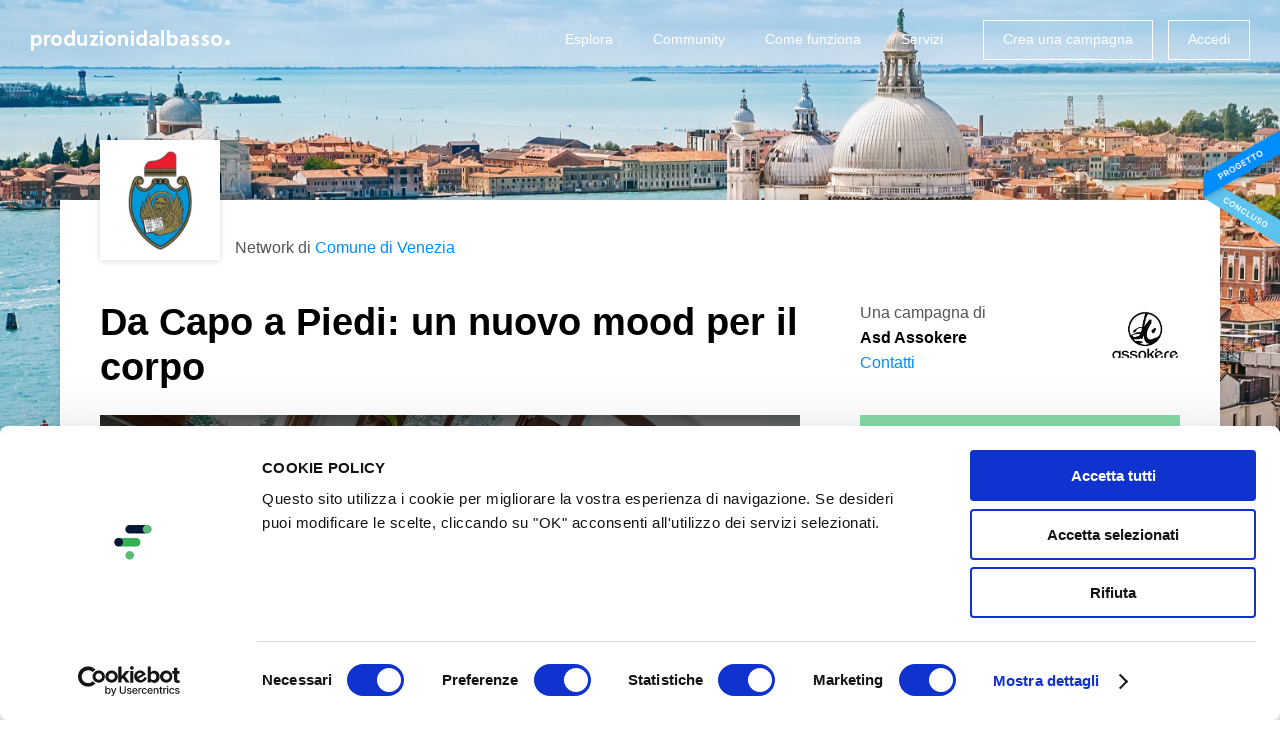

--- FILE ---
content_type: text/html; charset=utf-8
request_url: https://www.produzionidalbasso.com/project/da-capo-a-piedi-un-nuovo-mood-per-il-corpo/
body_size: 20257
content:
<!DOCTYPE html><!--[if lte IE 8]><html class="no-js lt-ie9" lang="it"><![endif]--><!--[if IE 9]><html class="no-js ie9" lang="it"><![endif]--><!--[if gt IE 9]><!--><html class="no-js" lang="it"><!--<![endif]--><head><script id="Cookiebot" src="https://consent.cookiebot.com/uc.js" data-cbid="305e630c-bbd4-4ccf-8112-248ec888505c" data-blockingmode="auto" type="text/javascript"></script><meta charset="utf-8"><title>
    
        Da Capo a Piedi: un nuovo mood per il corpo - crowdfunding
    
</title><meta http-equiv="x-ua-compatible" content="IE=edge"><meta name="HandheldFriendly" content="true"><meta name="MobileOptimized" content="320"><meta name="viewport" content="width=device-width, initial-scale=1, maximum-scale=1, user-scalable=no, minimal-ui"><meta http-equiv="cleartype" content="on"><!-- Microsoft, Apple & Mobile Icons --><meta name="theme-color" content="#FFFFFF"><meta name="msapplication-TileColor" content="#FFFFFF"><meta name="apple-mobile-web-app-capable" content="yes"><meta name="apple-mobile-web-app-status-bar-style" content="black"><meta name="apple-mobile-web-app-title" content="Produzioni dal basso"><meta property="og:type" content="website" /><meta property="og:url" content="https://sostieni.link/32204" /><meta property="og:title" content="Da Capo a Piedi: un nuovo mood per il corpo" /><meta property="og:image" content="https://www.produzionidalbasso.com/media/projects/32204/video_preview/0eD9u1pDUbU_ta2gTxZ.jpg" /><meta property="og:description" content="&amp;nbsp;


LO SPORT &amp;Egrave; UN DIRITTO PER TUTTI!

In un periodo storico in cui le difficolt&amp;agrave; economiche rendono la quotidianit&amp;agrave; di molte famiglie sempre pi&amp;ugrave; complessa, spingendole ad isolarsi ed eliminare il superfluo, lo sport non pu&amp;ograve; essere considerato tale. Dati …" /><meta property="og:site_name" content="Produzioni dal Basso" /><meta property="og:determiner" content="auto" /><meta property="og:locale" content="it_IT" /><meta property="og:locale:alternate" content="en_US" /><meta property="product:brand" content="Asd Assokere"><meta property="product:availability" content="out of stock"><meta property="product:condition" content="new"><meta property="product:price:amount" content="0.00"><meta property="product:price:currency" content="EUR"><meta property="product:retailer_item_id" content="32204"><meta property="fb:app_id" content="102164806611327" /><!-- <meta property="fb:profile_id" content="" /> TODO --><!--<meta property="pdbcfapp:funding_amount" content="3099.00" /><meta property="pdbcfapp:funded_percentage" content="101" />--><meta name="twitter:card" content="summary_large_image" /><!-- TODO: CHANGE TO player_card IF PROJECT HAS VIDEO --><meta name="twitter:title" content="Da Capo a Piedi: un nuovo mood per il corpo" /><meta name="twitter:description" content="&amp;nbsp;


LO SPORT &amp;Egrave; UN DIRITTO PER TUTTI!

In un periodo storico in cui le difficolt&amp;agrave; economiche rendono la quotidianit&amp;agrave; di molte famiglie sempre pi&amp;ugrave; complessa, spingendole ad isolarsi ed eliminare il superfluo, lo sport non pu&amp;ograve; essere considerato tale. Dati …" /><!--<meta name="twitter:image:src" content="http://placehold.it/200x150&amp;text=Anteprima" />--><!-- CSS --><link rel="stylesheet" type="text/css" href="//cdnjs.cloudflare.com/ajax/libs/cookieconsent2/3.0.3/cookieconsent.min.css" /><link rel="stylesheet" href="/static/_assets/fonts/icomoon/style.1fb2f70fd5c6.css"><link rel="stylesheet" href="/static/_assets/js/vendors/flickity/flickity.min.23759f4cb333.css"><link rel="stylesheet" href="/static/_assets/css/base.bc3a7bf16c0e.css"><link rel="stylesheet" href="/static/_assets/js/vendors/rrssb-1.14.0/css/rrssb.d772bd8df489.css"><link rel="stylesheet" href="/static/_assets/css/project.33df7725cfc1.css"><link rel="stylesheet" href="/static/_assets/css/project-widget.ff94b2073620.css"><link rel="stylesheet" href="/static/_assets/css/end.07633814a3cb.css"><!-- Google Analytics (to be removed)--><script src="/static/_assets/js/vendors/modernizr-2.6.2.min.1c5182657024.js"></script><script>
        (function(b,o,i,l,e,r){b.GoogleAnalyticsObject=l;b[l]||(b[l]=
        function(){(b[l].q=b[l].q||[]).push(arguments)});b[l].l=+new Date;
        e=o.createElement(i);r=o.getElementsByTagName(i)[0];
        e.src='//www.google-analytics.com/analytics.js';
        r.parentNode.insertBefore(e,r)}(window,document,'script','ga'));
        ga('create','UA-9496733-2');ga('require', 'displayfeatures');ga('send','pageview');
    </script><!-- Google tag (gtag.js) GA4--><script async src="https://www.googletagmanager.com/gtag/js?id=G-HPFYBHK3CY"></script><script>
    window.dataLayer = window.dataLayer || [];
    function gtag(){dataLayer.push(arguments);}
    gtag('js', new Date());

    gtag('config', 'G-HPFYBHK3CY');
    </script><!-- Facebook Pixel Code --><script>
        ! function (f, b, e, v, n, t, s) {
            if (f.fbq) return;
            n = f.fbq = function () {
                n.callMethod ? n.callMethod.apply(n, arguments) : n.queue.push(arguments)
            };
            if (!f._fbq) f._fbq = n;
            n.push = n;
            n.loaded = !0;
            n.version = '2.0';
            n.queue = [];
            t = b.createElement(e);
            t.async = !0;
            t.src = v;
            s = b.getElementsByTagName(e)[0];
            s.parentNode.insertBefore(t, s)
        }(window, document, 'script', 'https://connect.facebook.net/en_US/fbevents.js');
        fbq('init', '432622404236768');
        fbq('track', 'PageView');
    </script><noscript><img height="1" width="1" src="https://www.facebook.com/tr?id=432622404236768&ev=PageView&noscript=1" /></noscript><!-- End Facebook Pixel Code --><!-- Sentry Browser SDK + tracing dal CDN --><script
    src="https://browser.sentry-cdn.com/7.114.0/bundle.tracing.min.js"
    integrity="sha384-<checksum>"
    crossorigin="anonymous"
    ></script><script>
    Sentry.init({
        dsn: "https://f342387066234727f60b7e3f7795af26@o4509961301590016.ingest.de.sentry.io/4509983029133392",
        environment: "prod",
        release: "",
        integrations: [
            Sentry.browserTracingIntegration({
                tracePropagationTargets: [/^\//],   // stesso dominio
            }),

            // 2) Invia SOLO console.error come eventi
            Sentry.captureConsoleIntegration({
                levels: ["warn", "error"]          // solo warn/error
            }),
        ],
        tracesSampleRate: 1.0,                         // es. 20% in prod
        // IMPORTANTISSIMO: indica quali URL devono ricevere gli header di trace
        //tracePropagationTargets: [
        ///^\//                                        // se stesso dominio (es. /api/..., /ajax/...)
        //],
        // Se vuoi assicurarti che fetch/xhr siano strumentati (lo sono di default)
        instrumenter: "sentry",
    });
    </script></head><body class=" project_page  project_has_network    not-sticky-navbar" ><div id="app-root"
        ><style>
    span.pwd_show .eye_open { display: none; }
    span.pwd_hide .eye_closed { display: none; }
    #login-password__js {padding-right: 100px;}
    .eye_holder {
        margin-left: -91px;
        font-size: 15px;
        position: relative;
        top: 5px;
        cursor: pointer;
        fill: gray;
        z-index: 999;
    }
</style><script>
    function switchVisibility(el) {
      const passwordField = document.querySelector('#'+el)
      const holder =  document.querySelector('.'+el+'_eye')
      if (passwordField.getAttribute('type') === 'password') {
        passwordField.setAttribute('type', 'text')
        $(holder).removeClass('pwd_show');
        $(holder).addClass('pwd_hide');
      }
      else {
        passwordField.setAttribute('type', 'password')
        $(holder).addClass('pwd_show');
        $(holder).removeClass('pwd_hide');
      }
    }
</script><div id="login-popup" class="zoom-anim-dialog mfp-hide"><div id="login-popup-login" class="panels panel-active"><form action="/account/login_check" method="post" class="std-form js-std-form-validation ajax-form login-form"><input type="hidden" name="csrfmiddlewaretoken" value="0OU6Id1TuUW44cIUrioQRq2InySRcQGb3VjMFiWfaipV2RgukSkLF4GFGySlcxoS"><label class="input-icon"><input type="text" name="login-username" class="input-text" placeholder="Nome utente o email" required="required"><span class="icon icon-mail"></span></label><label class="input-icon"><input type="password" id="login-password__js" name="login-password" class="input-text" placeholder="Password" required="required"><a onclick="switchVisibility('login-password__js');"><span class='login-password__js_eye eye_holder pwd_hide'><svg class="eye_open" width="16" height="16" viewBox="0 0 32 32" xmlns="http://www.w3.org/2000/svg"><path d="M16 6c-6.979 0-13.028 4.064-16 10 2.972 5.936 9.021 10 16 10s13.027-4.064 16-10c-2.972-5.936-9.021-10-16-10zM23.889 11.303c1.88 1.199 3.473 2.805 4.67 4.697-1.197 1.891-2.79 3.498-4.67 4.697-2.362 1.507-5.090 2.303-7.889 2.303s-5.527-0.796-7.889-2.303c-1.88-1.199-3.473-2.805-4.67-4.697 1.197-1.891 2.79-3.498 4.67-4.697 0.122-0.078 0.246-0.154 0.371-0.228-0.311 0.854-0.482 1.776-0.482 2.737 0 4.418 3.582 8 8 8s8-3.582 8-8c0-0.962-0.17-1.883-0.482-2.737 0.124 0.074 0.248 0.15 0.371 0.228v0zM16 13c0 1.657-1.343 3-3 3s-3-1.343-3-3 1.343-3 3-3 3 1.343 3 3z"></path></svg><svg class="eye_closed" width="16" height="16" viewBox="0 0 32 32" xmlns="http://www.w3.org/2000/svg"><path d="M29.561 0.439c-0.586-0.586-1.535-0.586-2.121 0l-6.318 6.318c-1.623-0.492-3.342-0.757-5.122-0.757-6.979 0-13.028 4.064-16 10 1.285 2.566 3.145 4.782 5.407 6.472l-4.968 4.968c-0.586 0.586-0.586 1.535 0 2.121 0.293 0.293 0.677 0.439 1.061 0.439s0.768-0.146 1.061-0.439l27-27c0.586-0.586 0.586-1.536 0-2.121zM13 10c1.32 0 2.44 0.853 2.841 2.037l-3.804 3.804c-1.184-0.401-2.037-1.521-2.037-2.841 0-1.657 1.343-3 3-3zM3.441 16c1.197-1.891 2.79-3.498 4.67-4.697 0.122-0.078 0.246-0.154 0.371-0.228-0.311 0.854-0.482 1.776-0.482 2.737 0 1.715 0.54 3.304 1.459 4.607l-1.904 1.904c-1.639-1.151-3.038-2.621-4.114-4.323z"></path><path d="M24 13.813c0-0.849-0.133-1.667-0.378-2.434l-10.056 10.056c0.768 0.245 1.586 0.378 2.435 0.378 4.418 0 8-3.582 8-8z"></path><path d="M25.938 9.062l-2.168 2.168c0.040 0.025 0.079 0.049 0.118 0.074 1.88 1.199 3.473 2.805 4.67 4.697-1.197 1.891-2.79 3.498-4.67 4.697-2.362 1.507-5.090 2.303-7.889 2.303-1.208 0-2.403-0.149-3.561-0.439l-2.403 2.403c1.866 0.671 3.873 1.036 5.964 1.036 6.978 0 13.027-4.064 16-10-1.407-2.81-3.504-5.2-6.062-6.938z"></path></svg></span></a><span class="icon icon-lock"></span></label><input type="hidden" name="parameters" /><p class="msg-error hidden" data-default="Errore del server. Riprova."></p><p><a href="#login-popup-recovery" class="switch-tab-link">Password dimenticata?</a></p><button type="submit" class="button button-block">Accedi</button></form><p class="after-social">oppure</p><form method="get" action="/social_auth/login/facebook/"><button type="submit" class="button button-block button-icon button-fb btn-facebook">
        Accedi con Facebook
        <span class="icon icon-facebook"></span></button></form><form method="get" action="/social_auth/login/twitter/"><button type="submit" class="button button-block button-icon button-tw btn-twitter">
        Accedi con Twitter
        <span class="icon icon-twitter"></span></button></form><form method="get" action="/social_auth/login/google-plus/"><button type="submit" class="button button-block button-icon button-gp btn-google">
        Accedi con Google
        <span class="icon icon-googleplus"></span></button></form><footer class="popup-footer grid-system"><div class="col col-va-c col-pad d7">Non hai un account?</div><!--
         --><div class="col col-va-c col-pad d5"><a href="#login-popup-register" class="switch-tab-link button button-block button-border button-small">Registrati</a></div></footer></div><div id="login-popup-register" class="panels"><a href="/account/register" class="button button-block button-icon">Registrati con il tuo indirizzo email<span class="icon icon-mail"></span></a><p class="after-social">Oppure, <b><u>solo se sei una persona fisica</u></b> (NO azienda/associazione), puoi scegliere anche di registrarti con i social:</p><form method="get" action="/social_auth/login/facebook/"><button type="submit" class="button button-block button-icon button-fb btn-facebook">
        Continua con Facebook
        <span class="icon icon-facebook"></span></button></form><form method="get" action="/social_auth/login/twitter/"><button type="submit" class="button button-block button-icon button-tw btn-twitter">
        Continua con Twitter
        <span class="icon icon-twitter"></span></button></form><form method="get" action="/social_auth/login/google-plus/"><button type="submit" class="button button-block button-icon button-gp btn-google">
        Continua con Google
        <span class="icon icon-googleplus"></span></button></form><footer class="popup-footer grid-system"><div class="col col-va-c col-pad d7">Hai già un account?</div><!--
         --><div class="col col-va-c col-pad d5"><a href="#login-popup-login" class="switch-tab-link button button-block button-border button-small">Accedi</a></div></footer></div><div id="login-popup-recovery" class="panels"><h2 class="popup-title">Recupera la tua password</h2><p class="info-text">Inserisci il tuo indirizzo email: ti invieremo una nuova password, che potrai cambiare dopo il primo accesso.</p><form action="/account/password-reset" method="post" class="std-form js-std-form-validation ajax-form password-recovery-form"><input type="hidden" name="csrfmiddlewaretoken" value="0OU6Id1TuUW44cIUrioQRq2InySRcQGb3VjMFiWfaipV2RgukSkLF4GFGySlcxoS"><label class="input-icon"><input type="email" name="email" class="input-text" placeholder="Email" required="required"><span class="icon icon-mail"></span></label><p class="msg-error hidden" data-default="Errore del server. Riprova." data-neuser="Utente non registrato. Registrati per accedere."></p><button type="submit" class="button button-block">Recupera password</button></form><footer class="popup-footer grid-system"><div class="col col-va-c col-pad d7">Ricordi la tua password?</div><!--
         --><div class="col col-va-c col-pad d5"><a href="#login-popup-login" class="switch-tab-link button button-block button-border button-small">Accedi</a></div></footer></div><div id="login-popup-recovery-ok" class="panels"><h2 class="popup-title">Password inviata</h2><p class="info-text">Controlla la tua casella email: ti abbiamo inviato un messaggio con la tua nuova password.<br>Potrai modificarla una volta effettuato il login.</p><footer class="popup-footer grid-system"><div class="col col-va-c col-pad d7">Hai ricevuto la mail?</div><!--
         --><div class="col col-va-c col-pad d5"><a href="#login-popup-login" class="switch-tab-link button button-block button-border button-small">Accedi</a></div></footer></div><button type="button" class="mfp-close icon icon-close-l mobileCloseButton js-mobileCloseButton"></button></div><header id="header" class=" no-image-tablet  "><div class="layout"><div class="grid-system"><div class="col col-pad d12 fix"><h1 class="logo"><a href="/" class="js-can-logout"><span class="icon icon-logo-text hidden-t hidden-ml hidden-mp"><span class="icon icon-logo-dot"></span></span><span class="icon icon-logo-small-text hidden-d hidden-sd"><span class="icon icon-logo-small-dot"></span></span><span class="hidden">Produzioni dal basso</span></a></h1><button class="menu-toggle hidden-d hidden-sd hidden-t" type="button"><span class="m">Menu</span><span class="c">Chiudi</span></button><nav class="menu"><h4 class="hidden">Menu</h4><ul class="menu-items"><li class="menu-item menu-item-text hidden-d hidden-sd hidden-t"><a href="/">Home</a></li><li class="account-items"><div class="box-cont"><ul class="box"><li class="menu-item menu-item-text"><a href="https://progettazione.produzionidalbasso.com">Crea una campagna</a></li><li class="menu-item menu-item-text"><a href="#login-popup" class="js-open-login-popup">Accedi</a></li><li class="menu-item menu-item-text"><a href="https://364d8b7c.sibforms.com/serve/[base64]" target="_blank">Iscriviti alla newsletter</a></li></ul></div></li><li class="menu-item menu-item-text"><a href="/projects/active/">Esplora</a></li><li class="menu-item menu-item-text hidden-t"><a href="/community/">Community</a></li><li class="menu-item menu-item-text"><a href="/info/how-it-works/">Come funziona</a></li><li class="menu-item menu-item-text"><a href="https://www.attiviamoenergiepositive.it/impatto/">Servizi</a></li><li class="menu-item menu-item-text hidden-d hidden-sd hidden-t"><a href="/info/call-for-crowdfunding/">Call for crowdfunding</a></li><li class="menu-item menu-item-text hidden-d hidden-sd hidden-t"><a href="/info/contact/">Contatti</a></li><li class="menu-item menu-button hidden-ml hidden-mp"><a href="https://progettazione.produzionidalbasso.com" class="button button-small button-border button-border-white">Crea una campagna</a></li><li class="menu-item menu-button hidden-ml hidden-mp"><a href="#login-popup" class="js-open-login-popup button button-small button-border button-border-white">Accedi</a></li></ul><footer class="hidden-d hidden-sd hidden-t fix"><ul class="social-icons hidden-d hidden-sd hidden-t"><!--
                         --><li><a href="http://www.facebook.com/produzionidalbasso" target="_blank" title="Facebook" class="icon icon-facebook"><span class="hidden">Facebook</span></a></li><!--
                         --><li><a href="http://www.twitter.com/betapdb" target="_blank" title="Twitter" class="icon icon-twitter"><span class="hidden">Twitter</span></a></li><!--
                         --><li><a href="https://medium.com/produzioni-dal-basso" target="_blank" title="Medium" class="medium"><span class="hidden">Medium</span></a></li><!--
                         --><li><a href="https://www.instagram.com/produzionidalbasso" target="_blank" title="Instagram" class="icon icon-instagram"><span class="hidden">Instagram</span></a></li><!--
                     --></ul><nav class="language-selector"><h4 class="current"><span class="hidden-mp">Italiano</span><span class="hidden-d hidden-sd hidden-t hidden-ml">IT</span><span class="icon icon-arrow-down"></span></h4><ul><li><form action="/lang/setlang/" method="post"><button type="submit" name="language" value="en"><input type="hidden" name="csrfmiddlewaretoken" value="0OU6Id1TuUW44cIUrioQRq2InySRcQGb3VjMFiWfaipV2RgukSkLF4GFGySlcxoS"><span class="hidden-mp">English</span><span class="hidden-d hidden-sd hidden-t hidden-ml">EN</span></button></form></li><li><form action="/lang/setlang/" method="post"><button type="submit" name="language" value="fr"><input type="hidden" name="csrfmiddlewaretoken" value="0OU6Id1TuUW44cIUrioQRq2InySRcQGb3VjMFiWfaipV2RgukSkLF4GFGySlcxoS"><span class="hidden-mp">Français</span><span class="hidden-d hidden-sd hidden-t hidden-ml">FR</span></button></form></li><li><form action="/lang/setlang/" method="post"><button type="submit" name="language" value="es"><input type="hidden" name="csrfmiddlewaretoken" value="0OU6Id1TuUW44cIUrioQRq2InySRcQGb3VjMFiWfaipV2RgukSkLF4GFGySlcxoS"><span class="hidden-mp">Español</span><span class="hidden-d hidden-sd hidden-t hidden-ml">ES</span></button></form></li></ul></nav></footer></nav></div></div></div></header><div id="project-view"
     class="with-cover-img"
    ><header class="header"><div class="sticky-badge"><img 
                src="/static/_assets/img/pdb-badge-concluso.e92f4394f3d9.png"
                srcset="/static/_assets/img/pdb-badge-concluso@2x.0d8b7d82cf7e.png 2x"
                /></div><i 
            
            style="background-image:url(/media/networks/157/images/Sfondo-Networko_ott.jpg)"
            ></i><div class="header-box"><div class="layout center-layout"><div class="info-grid grid-system hidden-t hidden-ml hidden-mp"><div class="col col-pad d12"><div class="col-network"><div class="logo"><img src="/media/networks/157/thumb/Group_6330.png" title="Comune di Venezia" alt="Comune di Venezia" class="resp-img"></div><p class="name">Network di <a href="/network/di/comune-di-venezia" class="network-info">Comune di Venezia</a></p></div></div><div class="col-left col col-pad d8 t12"><h1 class="page-title">Da Capo a Piedi: un nuovo mood per il corpo</h1></div><div class="col-right col col-pad d4 t12"><div class="creator"><p>Una campagna di<br><b>Asd Assokere</b></p><a class="js-show-contacts-desktop" href="#">Contatti</a><div class="creator-avatar" style="background-image:url(/media/projects/32204/thumb/Logo_completo_nero_quadrato.png)"></div></div><div class="creator-open"><button type="button" class="js-hide-contacts-desktop close icon icon-close-l"></button><div class="creator"><p>Una campagna di<br><b>Asd Assokere</b></p><ul class="contacts"><li><a href="https://www.assokere.it" target="_blank">Sito web</a></li><li><a href="mailto:assokere.venezia@gmail.com">Email</a></li><li><a href="https://www.facebook.com/assokere" target="_blank">Facebook</a></li></ul><div class="creator-avatar" style="background-image:url(/media/projects/32204/thumb/Logo_completo_nero_quadrato.png)"></div></div></div></div></div><div class="details-grid grid-system"><div class="col-left col col-pad d8 t12"><div class="image-preview video-preview"><div class="responsive-video"><iframe allowfullscreen="allowfullscreen" src="https://www.youtube-nocookie.com/embed/0eD9u1pDUbU?autohide=2&amp;autoplay=0&amp;controls=1&amp;fs=1&amp;loop=0&amp;modestbranding=0&amp;rel=0&amp;showinfo=0&amp;theme=light"></iframe></div></div><a href="/network/di/comune-di-venezia" class="block-network-mobile hidden-d hidden-sd"><img src="/media/networks/157/thumb/Group_6330.png" title="Comune di Venezia" alt="Comune di Venezia" class="logo">
                            Network di <b>Comune di Venezia</b><span class="icon icon-b-arrow-right"></span></a></div><div class="col-right col col-pad d4 t12"><h1 class="page-title hidden-d hidden-sd">Da Capo a Piedi: un nuovo mood per il corpo</h1><a href="#project-social-share" class="js-scroll-to hidden-d hidden-sd share-cta-under-title">Condividi<svg xmlns="http://www.w3.org/2000/svg" style="display:inline-block;position:relative;top:1px;width:15px;margin:0 0 0 8px"  viewBox="0 0 24 24" fill="none" stroke="currentColor" stroke-width="2" stroke-linecap="round" stroke-linejoin="round" class="feather feather-external-link"><path d="M18 13v6a2 2 0 0 1-2 2H5a2 2 0 0 1-2-2V8a2 2 0 0 1 2-2h6"></path><polyline points="15 3 21 3 21 9"></polyline><line x1="10" y1="14" x2="21" y2="3"></line></svg></a><span class="button button-block hidden-t hidden-ml hidden-mp disabled uppercase overCampaign whiteText">
                              Campagna terminata
                            </span><div class="budget-bar-wrapper"><span class="text-align-right"> 101%</span><div class="budget-bar"><span class="b"><span class="b" style="width:101%;">101%</span></span></div></div><!--<div class="budget-bar"><span class="b" style="width:100%">100%</span></div>--><ul class="data"><li class="grid-system "><span class="label col col-va-c d4 alignBottom">Raccolti </span><b class="value funded col col-va-c d8">&euro;&nbsp;3.132,00</b></li><li class="grid-system"><span class="label col col-va-c d4">Obiettivo </span><b class="value col col-va-c d8">&euro;&nbsp;3.099,00</b></li><li class="grid-system"><span class="label col col-va-c d4">Sostenitori </span><b class="value col col-va-c d8">22</b></li><li class="grid-system"><span class="label col col-va-c d4">Scadenza </span><b class="value col col-va-c d8"><span>Terminato</span></b></li><li class="grid-system"><span class="label col col-va-c d4">Modalità </span><b class="value col col-va-c d8">Tutto o niente&nbsp;&nbsp;<a href="#funding-method-info" class="info-popup icon icon-info" title="Informazioni"><span class="hidden">Informazioni</span></a></b><div class="hidden"><div id="funding-method-info" class="std-popup zoom-anim-dialog mfp-hide"><h4 class="popup-title">Tutto o niente</h4><p class="info-text">Il tuo contributo servirà a sostenere un progetto ambizioso che deve essere sviluppato. Seleziona il metodo di pagamento che preferisci tra quelli disponibili e pre-autorizza la donazione.
I fondi verranno prelevati da PayPal o Lemon Way (carte) a scadenza e solo se il progetto ha raggiunto o superato l’obiettivo. Ricorda di salvare un metodo di pagamento che per allora sia valido e con fondi disponibili.  
Se utilizzi una carta virtuale generala &quot;di durata&quot; e non &quot;usa e getta&quot;.</p></div></div></li><li class="grid-system"><span class="label col col-va-c d4">Categoria </span><span class="value col col-va-c d8"><a href="/projects/tag/sport-benessere">Sport &amp; benessere</a></span></li><li class="grid-system sdgWrapper hidden-t hidden-mp"><span class="label col d4">Obiettivi </span><span class="value col d8 display-flex "><div class="sdg"><img src="/media/projects/sdg/03_XqF5NMQ.jpg" width="35" height="35" alt="3. Salute e benessere"/></div><div class="sdg"><img src="/media/projects/sdg/11_rRAOodW.jpg" width="35" height="35" alt="11. Città e comunità sostenibili"/></div></span></li></ul><div class="creator hidden-d hidden-sd"><div class="table-v-center"><div class="cell"><div class="box"><p>Una campagna di&nbsp;<br class="hidden-t hidden-ml"><b>Asd Assokere</b></p><a class="js-show-contacts-mobile" href="#">Contatti</a></div></div></div><div class="creator-avatar" style="background-image:url(/media/projects/32204/thumb/Logo_completo_nero_quadrato.png)"></div></div></div></div></div></div></header><script type="text/javascript">
  function sendCommentViewEvent(projectId) {
      $.get( "/projects/"+projectId+"/comments_view");
  } 
  </script><section class="project-tabs"><div class="layout center-layout"><div class="grid-system"><div class="col col-va-c col-pad d8 sd8 t9 ml12"><div id="js-project-tabs" class="list"><div class="link active"><a href="#theProject" class="tab-link">Progetto</a></div><div class="link hidden-d hidden-sd"><a href="#thePledges" class="tab-link">Ricompense</a></div><div class="link linkComments"><a href="#theComments" onclick="sendCommentViewEvent(32204)" data-id="32204" class="tab-link">Commenti (<span class="js-comments-counter">0</span>)</a></div><div class="link"><a href="#theSdg" class="tab-link">Obiettivi SDGs</a></div><div class="link hidden-d hidden-sd hidden-t"><a href="#project-social-share" class="js-scroll-to">Condividi</a></div></div></div><div class="expired-share col col-va-c col-pad d4 sd4 t3 hidden-ml hidden-mp"><ul class="share"><li><span class="bold font-size-14 hidden-t hidden-ml hidden-mp">Condividi</span></li><li class="hidden-t hidden-ml hidden-mp"><div class="short_url_col"><div class="short_url_wrapper"><span class="icon icon-network"></span><div class="short_url"><input class="short_url_input" type="text" value="sostieni.link/32204" readonly="readonly" title="Fai click per copiare negli appunti."><p class="message hidden">Link copiato negli appunti</p></div></div></div></li><li><a href="#" class="icon icon-facebook" data-trigger-click="rrssb-facebook"></a></li><li><a href="#" class="icon icon-twitter" data-trigger-click="rrssb-twitter"></a></li><li><a href="mailto:?subject=Da%20Capo%20a%20Piedi%3A%20un%20nuovo%20mood%20per%20il%20corpo&amp;body=https://sostieni.link/32204" class="icon icon-mail" data-copy-href="rrssb-email"></a></li><li><a href="#export-widget-modal" class="export-widget-popup embed">&lt;/&gt;</a></li></ul></div></div></div></section><div class="project-content layout center-layout"><div id="donationSection" class="grid-system"><div class="col-left col col-pad d8 t12"><div class="tabs-content"><div id="theProject" class="tabSection active"><h3 class="tabTitle">Il Progetto</h3><div class="wysiwyg"><h4 style=text-align:center><img alt height=219 src=/media/ckeuploads/gianvito%40produzionidalbasso.com/2022/09/15/banner-cdv-13.png width=600></h4><h3 style=text-align:center><br><strong><span style=color:#f39c12>LO SPORT È UN DIRITTO PER TUTTI!</span></strong></h3><p style="list-style-type:none; text-align:justify">In un periodo storico in cui le difficoltà economiche rendono la quotidianità di molte famiglie sempre più complessa, spingendole ad isolarsi ed eliminare il superfluo, lo sport non può essere considerato tale. Dati i suoi benefici fisici, psicologici e culturali <strong>lo sport è un bene di prima necessità</strong>!  </p><p style="list-style-type:none; text-align:justify"><span><span><em>Da Capo a Piedi: un nuovo Mood per il Corpo</em> è un progetto pilota che consiste nell'<strong>offrire a tutti l'opportunità di fare sport</strong>, di sviluppare nuove <strong>reti sociali</strong> ed imparare che la pratica sportiva è anche un importante <strong>strumento di prevenzione</strong> per la propria salute.</span></span></p><p style="list-style-type:none; text-align:justify"><img alt height=528 src=/media/ckeuploads/gianvito%40produzionidalbasso.com/2022/10/03/whatsapp-image-2022-09-27-at-165330-1-min.jpg width=900></p><h3 style="list-style-type:none; text-align:center"><strong><span style=color:#f39c12>IL NUOVO MOOD</span></strong></h3><p style="list-style-type:none; text-align:justify">Se è vero che esistono già molte occasioni per fare sport, dalla società sportiva più vicina al video tutorial in rete, è altresì reale il dato che l'Italia è uno dei paesi in Europa che conta una delle percentuali più basse di pratica sportiva.</p><p style="list-style-type:none; text-align:justify">Ecco che con questo progetto vogliamo <strong>abbattere le barriere</strong> culturali ed economiche attraverso la creazione di un <strong>nuovo format</strong> gratuito. Affinchè funzioni c'è bisogno di qualità e preparazione. Per questo motivo formeremo un team di istruttori specializzati in più settori, yoga, ginnastica posturale e danza, per ottenere una mix di competenze e conoscenze selezionate.</p><h3 style="list-style-type:none; text-align:center"><br><strong><span style=color:#f39c12>COSA FAREMO</span></strong></h3><p style=text-align:justify><span><span><span><span>Numerose sono le attività totalmente gratuite che organizzeremo:</span></span></span></span></p><ul><li style="text-align: justify;"><span><span><span><span><span><strong>3 cicli di corsi settimanali</strong> dove integreremo varie attività che vanno dal fitness alla danza per allenare, educare e divertire</span></span></span></span></span></li><li style="text-align: justify;"><span><span><span><span><span><strong>5 incontri tematici</strong> per approfondire argomenti precisi legati alla salute e al benessere</span></span></span></span></span></li><li style="text-align: justify;"><span><span><span><span><span><strong>un supporto multimediale</strong> con video esplicativi di esercizi e consigli per proseguire l’allenamento e continuare ad accrescere la rete anche attraverso una piattafroma on-line dedicata</span></span></span></span></span></li></ul><p style=text-align:justify><img alt height=479 src=/media/ckeuploads/gianvito%40produzionidalbasso.com/2022/10/03/302575882_3258268631158939_1858962689908554646_n-min.jpg width=900></p><h3 style="list-style-type:none; text-align:center"><strong><span style=color:#f39c12>COME FAREMO</span></strong></h3><p style=text-align:justify><span><span><span><span>Per utilizzare al meglio i fondi che raccoglieremo e abbattere i costi, utilizzeremo sia spazi comunali collocati all'interno della città di Venezia che sedi e strutture di altre associazioni. Grazie a queste collaborazioni con <em>Donne in Rosa</em> e <em>Leonarti</em>, <span>ci appoggeremo a reti sociali già esistenti che ci aiuteranno nella realizzazione e diffusione del nostro progetto.</span></span></span></span></span></p><p style=text-align:justify>Per i tre cicli di corsi settimanali abbiamo creato un nuovo format di lezione, nato dall' unione di diverse discipline con lo scopo di pescare da ognuna gli elementi di maggior efficacia e utilità.</p><p style="list-style-type:none; text-align:justify"><span><span><span><span><span>Grazie ai fondi che raccoglieremo potremo garantire ad ogni persona del nostro team una formazione <em>da capo a piedi</em>. Incroceremo le competenze innalzando la qualità e la preparazione di ogni istruttore del gruppo, in modo che questo rappresenti un patrimonio dell'associazione e permetta l'attivazione di nuovo progetti futuri.</span></span></span></span></span></p><h3 style=text-align:center><br><span style=color:#f39c12><strong>PERCHÈ LO FACCIAMO</strong></span></h3><p style=text-align:justify>Crediamo nello sport come forma di prevenzione, come strumento di socializzazione e siamo convinti che lo sport sia un diritto di tutti. Per questo motivo <strong>tutte le attività del progetto saranno gratuite.</strong></p><p style=text-align:justify>Con <em>Da Capo a Piedi</em> puntiamo a sensibilizzare le persone sull’importanza di fare sport per la propria salute, trasmettere i valori dello sport agli adulti affinchè lo sport entri nelle loro vite e quindi nelle stesse famiglie, fino a raggiungere i più piccoli.</p><h6 style=text-align:justify><strong>Desideriamo che lo sport diventi patrimonio culturale di ogni famiglia</strong>.</h6><h6 style=text-align:justify><span style=color:#e67e22><strong>Chiediamo il vostro aiuto affinchè tutto ciò diventi realtà.</strong></span></h6><h3 style=text-align:center><br><span style=color:#f39c12><strong>COME IMPIEGHEREMO I FONDI RACCOLTI</strong></span></h3><p style=text-align:justify><img alt height=376 src=/media/ckeuploads/assokere.venezia%40gmail.com/2022/09/30/ripartizione-costi-centrata.png width=900></p><p style=text-align:justify></p><p style=text-align:justify><strong>Condizione indispensabile</strong> per la realizzazione del progetto sarà la <strong>generosità di privati e aziende.</strong> Solo se il progetto raggiungerà i <strong>3.099 euro entro il 24 novembre 2022</strong><strong>,</strong> il Comune di Venezia contribuirà con ulteriori 3.099 euro<strong></strong>a copertura delle spese totali previste (6.198 euro).</p><h3 style=text-align:center><br><span style=color:#f39c12><strong>CHI HA CREATO  IL PROGETTO - CHI SIAMO</strong></span></h3><p style=text-align:justify>Siamo un'associazione sportiva dilettantistica e da più di dieci anni operiamo attivamente sul territorio di Venezia con le nostre attività, partecipando ed organizzando corsi, eventi e manifestazioni. Collaboriamo con molte altre essociazioni veneziane e con il Comune di Venezia svolgendo attività in diverse zone della città, sempre con l'obbiettivo di unire le persone attraverso lo sport.</p><h3 style=text-align:center><br><span style=color:#f39c12><strong>LE RICOMPENSE</strong></span></h3><p style=text-align:justify>Per ringraziarvi del vostro prezioso aiuto abbiamo scelto delle ricompense pensate tanto per voi quanto per i vostri amici o parenti. Donando potrete infatti fare del bene contribuendo ad avviare il progetto ma anche ragalando a voi stessi o a vostri amici un periodo di sport gratuito.</p><h6 style=text-align:center><strong>Aiutaci a diffondere questo NUOVO MOOD PER IL CORPO sostenendo il nostro progetto!</strong></h6><p style=text-align:justify><img alt height=1046 src=/media/ckeuploads/assokere.venezia%40gmail.com/2022/10/07/immagine-di-gruppo.jpg width=1784></p><h3 style=text-align:center><br><span style=color:#f39c12><strong>GRAZIE!</strong></span></h3><p></p></div></div><div id="thePledges" class="tabSection hidden-d hidden-sd  disabledSidebar js-disabledSidebar"><div class="sidebarInnerWrapper"><h3 class="sidebarTitle"><a href="#" class="js-mobile-sidebar-toggle close icon icon-close-l hidden-d hidden-sd"></a></h3><h3 class="tabTitle">Ricompense </h3><div class="rewardBox rewardBoxDonation"><span class="amount">Fai una donazione libera</span><div class="donationAmount js-freeDonationContainer "><div class="currency">€</div><div class="inputWrapper"><input class="disabled" type="text" disabled></div><div class="buttonWrapper expired"><span class="btn disabled overCampaign button button-block button-small whiteText uppercase">Campagna terminata</span></div></div></div><a
        class="rewardBox js-setRewardCookie "
        href="/projects/32204/support"
        data-funding_amount="10.00"
        data-reward_id="54825"
        data-support_quotas=""
        data-select_payment_method=""
        data-project_id="32204"
        data-url="/projects/32204/support"
      ><div class="hidden-t hidden-ml hidden-mp"><i class="hover"></i></div><span class="amount">€10.00</span><h4 class="title">Amante dello sport</h4><span class="text"><p>Un modo per darci una mano e supportare noi e il progetto, perchè ami lo sport e credi nei suoi valori<br>•	Riceverai un ringraziamento speciale nel nostro Wall of Fame e una cartolina digitale personalizzata</p></span><div class="hidden-d hidden-sd mobileButton"><span class="button button-small button-block"><span>Scegli</span></span></div></a><a
        class="rewardBox js-setRewardCookie "
        href="/projects/32204/support"
        data-funding_amount="25.00"
        data-reward_id="54826"
        data-support_quotas=""
        data-select_payment_method=""
        data-project_id="32204"
        data-url="/projects/32204/support"
      ><div class="hidden-t hidden-ml hidden-mp"><i class="hover"></i></div><span class="amount">€25.00</span><h4 class="title">Una famiglia sportiva</h4><span class="text"><p>Riceverai un ringraziamento speciale nel nostro Wall of Fame e una cartolina digitale personalizzata<br>•	Ti invieremo un video tutorial con alcuni dei nostri esercizi da condividere con la tua famiglia</p></span><div class="hidden-d hidden-sd mobileButton"><span class="button button-small button-block"><span>Scegli</span></span></div></a><a
        class="rewardBox js-setRewardCookie "
        href="/projects/32204/support"
        data-funding_amount="45.00"
        data-reward_id="54827"
        data-support_quotas=""
        data-select_payment_method=""
        data-project_id="32204"
        data-url="/projects/32204/support"
      ><div class="hidden-t hidden-ml hidden-mp"><i class="hover"></i></div><span class="amount">€45.00</span><h4 class="title">Grazie! Con il tuo aiuto una persona potrà partecipare ad un intero ciclo di corsi (due mesi)</h4><span class="text"><p>Riceverai un ringraziamento speciale nel nostro Wall of Fame e una cartolina digitale personalizzata<br>•	Accesso alla nostra piattaforma on line con tutti i video tutorial per allenarti e combattere la pigrizia da divano (per la durata del progetto)</p></span><div class="hidden-d hidden-sd mobileButton"><span class="button button-small button-block"><span>Scegli</span></span></div></a><a
        class="rewardBox js-setRewardCookie "
        href="/projects/32204/support"
        data-funding_amount="60.00"
        data-reward_id="54914"
        data-support_quotas=""
        data-select_payment_method=""
        data-project_id="32204"
        data-url="/projects/32204/support"
      ><div class="hidden-t hidden-ml hidden-mp"><i class="hover"></i></div><span class="amount">€60.00</span><h4 class="title">Sempre in forma</h4><span class="text"><p>Riceverai un ringraziamento speciale nel nostro Wall of Fame e una cartolina digitale personalizzata<br>•	Accesso alla nostra piattaforma on line con video tutorial per allenarti e combattere la pigrizia da divano (per la durata del progetto)<br>•	Un mese di corso nella nostra associazione a tua scelta tra Yoga, Zumba e Salsa da regalare al tuo amico più pigro o bisognoso di fare sport o a te stesso se non sei già nostro socio</p></span><div class="hidden-d hidden-sd mobileButton"><span class="button button-small button-block"><span>Scegli</span></span></div></a><a
        class="rewardBox js-setRewardCookie "
        href="/projects/32204/support"
        data-funding_amount="100.00"
        data-reward_id="54915"
        data-support_quotas=""
        data-select_payment_method=""
        data-project_id="32204"
        data-url="/projects/32204/support"
      ><div class="hidden-t hidden-ml hidden-mp"><i class="hover"></i></div><span class="amount">€100.00</span><h4 class="title">Sportivo anche a Natale!</h4><span class="text"><p>Riceverai un ringraziamento speciale nel nostro Wall of Fame e una cartolina digitale personalizzata<br>•	Accesso alla nostra piattaforma on line con video tutorial per allenarti e combattere la pigrizia da divano (per la durata del progetto)<br>•	Un mese di corso nella nostra associazione a tua scelta tra Yoga, Zumba e Salsa da regalare al tuo amico più pigro o bisognoso di fare sport o a te stesso se non sei già nostro socio<br>•	Una PALLINA NATALIZIA esclusiva per l&#x27;evento e decorata a mano da appendere sul tuo bellissimo albero di Natale</p></span><div class="hidden-d hidden-sd mobileButton"><span class="button button-small button-block"><span>Scegli</span></span></div></a><a
        class="rewardBox js-setRewardCookie "
        href="/projects/32204/support"
        data-funding_amount="500.00"
        data-reward_id="54923"
        data-support_quotas=""
        data-select_payment_method=""
        data-project_id="32204"
        data-url="/projects/32204/support"
      ><div class="hidden-t hidden-ml hidden-mp"><i class="hover"></i></div><span class="amount">€500.00</span><h4 class="title">Sponsor - Sportivo da capo a piedi</h4><span class="text"><p>•	Post di ringraziamento personalizzato su Facebook<br>•	Menzione particolare nel nostro Wall of Fame<br>•	Logo su cartoline digitali<br>•	Logo all&#x27;interno della piattaforma on line e nei video tutorial</p></span><div class="hidden-d hidden-sd mobileButton"><span class="button button-small button-block"><span>Scegli</span></span></div></a></div></div><div id="theComments" class="tabSection"><div id="comments-box"><h3 class="tabTitle" data-comment-list-url="/projects/32204/comments/">Commenti (<span class="js-comments-counter">0</span>)</h3><div id="comments-login-box"><div class="text-right">
            Per commentare devi fare <a id="comments-login-lnk" href="#login-popup" class="js-open-login-popup">login</a></div></div><ul id="comment-list"></ul><script>
var delete_comment_text = {
    title: 'Elimina commento',
    text: 'Sei sicuro di voler cancellare questo commento? Non sarà più visibile e non sarà possibile ripristinarlo.',
    button: 'Elimina commento',
    error: 'Errore durante la cancellazione del commento.'
};
</script><footer id="new-comment"><a id="show-comment-form" href="#" class="hidden">Scrivi un commento</a></footer></div></div><div id="theSdg" class="tabSection"><div id="sdg-box"><h3 class="tabTitle">
        Questo progetto ha segnalato obiettivi di sviluppo sostenibile
    </h3><p class="tabContent">
        
        Gli obiettivi di sviluppo sostenibile (SDGs) costituiscono una serie di 17 obiettivi concordati dall'Organizzazione delle Nazioni Unite.
        
    </p><div class="sdgs"><div class="sdg"><div class="sdgImage"><img src="/media/projects/sdg/03_XqF5NMQ.jpg" /></div><div class="sdgInfo"><h4 class="sdgTitle">
                    3. Salute e benessere
                </h4><p class="sdgContent">
                    Buona salute: garantire una vita sana e promuovere il benessere di tutti a tutte le età.
                </p></div></div><div class="sdg"><div class="sdgImage"><img src="/media/projects/sdg/11_rRAOodW.jpg" /></div><div class="sdgInfo"><h4 class="sdgTitle">
                    11. Città e comunità sostenibili
                </h4><p class="sdgContent">
                    Città e comunità sostenibili:creare città sostenibili e insediamenti umani che siano inclusivi, sicuri e solidi.
                </p></div></div></div></div></div></div></div><aside id="project-sidebar" class="col-right col col-pad d4 t12 disabledSidebar js-disabledSidebar expired"><div class="sidebarInnerWrapper"><h3 class="sidebarTitle"><a href="#" class="js-mobile-sidebar-toggle close icon icon-close-l hidden-d hidden-sd"></a></h3><h3 class="tabTitle">Ricompense </h3><div class="rewardBox rewardBoxDonation"><span class="amount">Fai una donazione libera</span><div class="donationAmount js-freeDonationContainer "><div class="currency">€</div><div class="inputWrapper"><input class="disabled" type="text" disabled></div><div class="buttonWrapper expired"><span class="btn disabled overCampaign button button-block button-small whiteText uppercase">Campagna terminata</span></div></div></div><a
        class="rewardBox js-setRewardCookie "
        href="/projects/32204/support"
        data-funding_amount="10.00"
        data-reward_id="54825"
        data-support_quotas=""
        data-select_payment_method=""
        data-project_id="32204"
        data-url="/projects/32204/support"
      ><div class="hidden-t hidden-ml hidden-mp"><i class="hover"></i></div><span class="amount">€10.00</span><h4 class="title">Amante dello sport</h4><span class="text"><p>Un modo per darci una mano e supportare noi e il progetto, perchè ami lo sport e credi nei suoi valori<br>•	Riceverai un ringraziamento speciale nel nostro Wall of Fame e una cartolina digitale personalizzata</p></span><div class="hidden-d hidden-sd mobileButton"><span class="button button-small button-block"><span>Scegli</span></span></div></a><a
        class="rewardBox js-setRewardCookie "
        href="/projects/32204/support"
        data-funding_amount="25.00"
        data-reward_id="54826"
        data-support_quotas=""
        data-select_payment_method=""
        data-project_id="32204"
        data-url="/projects/32204/support"
      ><div class="hidden-t hidden-ml hidden-mp"><i class="hover"></i></div><span class="amount">€25.00</span><h4 class="title">Una famiglia sportiva</h4><span class="text"><p>Riceverai un ringraziamento speciale nel nostro Wall of Fame e una cartolina digitale personalizzata<br>•	Ti invieremo un video tutorial con alcuni dei nostri esercizi da condividere con la tua famiglia</p></span><div class="hidden-d hidden-sd mobileButton"><span class="button button-small button-block"><span>Scegli</span></span></div></a><a
        class="rewardBox js-setRewardCookie "
        href="/projects/32204/support"
        data-funding_amount="45.00"
        data-reward_id="54827"
        data-support_quotas=""
        data-select_payment_method=""
        data-project_id="32204"
        data-url="/projects/32204/support"
      ><div class="hidden-t hidden-ml hidden-mp"><i class="hover"></i></div><span class="amount">€45.00</span><h4 class="title">Grazie! Con il tuo aiuto una persona potrà partecipare ad un intero ciclo di corsi (due mesi)</h4><span class="text"><p>Riceverai un ringraziamento speciale nel nostro Wall of Fame e una cartolina digitale personalizzata<br>•	Accesso alla nostra piattaforma on line con tutti i video tutorial per allenarti e combattere la pigrizia da divano (per la durata del progetto)</p></span><div class="hidden-d hidden-sd mobileButton"><span class="button button-small button-block"><span>Scegli</span></span></div></a><a
        class="rewardBox js-setRewardCookie "
        href="/projects/32204/support"
        data-funding_amount="60.00"
        data-reward_id="54914"
        data-support_quotas=""
        data-select_payment_method=""
        data-project_id="32204"
        data-url="/projects/32204/support"
      ><div class="hidden-t hidden-ml hidden-mp"><i class="hover"></i></div><span class="amount">€60.00</span><h4 class="title">Sempre in forma</h4><span class="text"><p>Riceverai un ringraziamento speciale nel nostro Wall of Fame e una cartolina digitale personalizzata<br>•	Accesso alla nostra piattaforma on line con video tutorial per allenarti e combattere la pigrizia da divano (per la durata del progetto)<br>•	Un mese di corso nella nostra associazione a tua scelta tra Yoga, Zumba e Salsa da regalare al tuo amico più pigro o bisognoso di fare sport o a te stesso se non sei già nostro socio</p></span><div class="hidden-d hidden-sd mobileButton"><span class="button button-small button-block"><span>Scegli</span></span></div></a><a
        class="rewardBox js-setRewardCookie "
        href="/projects/32204/support"
        data-funding_amount="100.00"
        data-reward_id="54915"
        data-support_quotas=""
        data-select_payment_method=""
        data-project_id="32204"
        data-url="/projects/32204/support"
      ><div class="hidden-t hidden-ml hidden-mp"><i class="hover"></i></div><span class="amount">€100.00</span><h4 class="title">Sportivo anche a Natale!</h4><span class="text"><p>Riceverai un ringraziamento speciale nel nostro Wall of Fame e una cartolina digitale personalizzata<br>•	Accesso alla nostra piattaforma on line con video tutorial per allenarti e combattere la pigrizia da divano (per la durata del progetto)<br>•	Un mese di corso nella nostra associazione a tua scelta tra Yoga, Zumba e Salsa da regalare al tuo amico più pigro o bisognoso di fare sport o a te stesso se non sei già nostro socio<br>•	Una PALLINA NATALIZIA esclusiva per l&#x27;evento e decorata a mano da appendere sul tuo bellissimo albero di Natale</p></span><div class="hidden-d hidden-sd mobileButton"><span class="button button-small button-block"><span>Scegli</span></span></div></a><a
        class="rewardBox js-setRewardCookie "
        href="/projects/32204/support"
        data-funding_amount="500.00"
        data-reward_id="54923"
        data-support_quotas=""
        data-select_payment_method=""
        data-project_id="32204"
        data-url="/projects/32204/support"
      ><div class="hidden-t hidden-ml hidden-mp"><i class="hover"></i></div><span class="amount">€500.00</span><h4 class="title">Sponsor - Sportivo da capo a piedi</h4><span class="text"><p>•	Post di ringraziamento personalizzato su Facebook<br>•	Menzione particolare nel nostro Wall of Fame<br>•	Logo su cartoline digitali<br>•	Logo all&#x27;interno della piattaforma on line e nei video tutorial</p></span><div class="hidden-d hidden-sd mobileButton"><span class="button button-small button-block"><span>Scegli</span></span></div></a></div></aside></div></div><footer id="project-social-share" class="footer"><div class="layout center-layout"><h4 class="share-title">Aiuta questo progetto a crescere: Condividilo!</h4><div class="share fix"><ul class="rrssb-buttons clearfix"><li class="rrssb-email"><a href="#"><span class="rrssb-icon"><svg xmlns="http://www.w3.org/2000/svg" viewBox="0 0 28 28"><path d="M20.11 26.147c-2.335 1.05-4.36 1.4-7.124 1.4C6.524 27.548.84 22.916.84 15.284.84 7.343 6.602.45 15.4.45c6.854 0 11.8 4.7 11.8 11.252 0 5.684-3.193 9.265-7.398 9.3-1.83 0-3.153-.934-3.347-2.997h-.077c-1.208 1.986-2.96 2.997-5.023 2.997-2.532 0-4.36-1.868-4.36-5.062 0-4.75 3.503-9.07 9.11-9.07 1.713 0 3.7.4 4.6.972l-1.17 7.203c-.387 2.298-.115 3.3 1 3.4 1.674 0 3.774-2.102 3.774-6.58 0-5.06-3.27-8.994-9.304-8.994C9.05 2.87 3.83 7.545 3.83 14.97c0 6.5 4.2 10.2 10 10.202 1.987 0 4.09-.43 5.647-1.245l.634 2.22zM16.647 10.1c-.31-.078-.7-.155-1.207-.155-2.572 0-4.596 2.53-4.596 5.53 0 1.5.7 2.4 1.9 2.4 1.44 0 2.96-1.83 3.31-4.088l.592-3.72z"/></svg></span><span class="rrssb-text">Email</span></a></li><li class="rrssb-facebook"><a href="#" class="popup"><span class="rrssb-icon"><svg xmlns="http://www.w3.org/2000/svg" viewBox="0 0 29 29"><path d="M26.4 0H2.6C1.714 0 0 1.715 0 2.6v23.8c0 .884 1.715 2.6 2.6 2.6h12.393V17.988h-3.996v-3.98h3.997v-3.062c0-3.746 2.835-5.97 6.177-5.97 1.6 0 2.444.173 2.845.226v3.792H21.18c-1.817 0-2.156.9-2.156 2.168v2.847h5.045l-.66 3.978h-4.386V29H26.4c.884 0 2.6-1.716 2.6-2.6V2.6c0-.885-1.716-2.6-2.6-2.6z"/></svg></span><span class="rrssb-text">Facebook</span></a></li><li class="rrssb-linkedin"><a href="#" class="popup"><span class="rrssb-icon"><svg xmlns="http://www.w3.org/2000/svg" viewBox="0 0 28 28"><path d="M25.424 15.887v8.447h-4.896v-7.882c0-1.98-.71-3.33-2.48-3.33-1.354 0-2.158.91-2.514 1.802-.13.315-.162.753-.162 1.194v8.216h-4.9s.067-13.35 0-14.73h4.9v2.087c-.01.017-.023.033-.033.05h.032v-.05c.65-1.002 1.812-2.435 4.414-2.435 3.222 0 5.638 2.106 5.638 6.632zM5.348 2.5c-1.676 0-2.772 1.093-2.772 2.54 0 1.42 1.066 2.538 2.717 2.546h.032c1.71 0 2.77-1.132 2.77-2.546C8.056 3.593 7.02 2.5 5.344 2.5h.005zm-2.48 21.834h4.896V9.604H2.867v14.73z"/></svg></span><span class="rrssb-text">Linkedin</span></a></li><li class="rrssb-twitter"><a href="#" class="popup"><span class="rrssb-icon"><svg xmlns="http://www.w3.org/2000/svg" viewBox="0 0 28 28"><path d="M24.253 8.756C24.69 17.08 18.297 24.182 9.97 24.62a15.093 15.093 0 0 1-8.86-2.32c2.702.18 5.375-.648 7.507-2.32a5.417 5.417 0 0 1-4.49-3.64c.802.13 1.62.077 2.4-.154a5.416 5.416 0 0 1-4.412-5.11 5.43 5.43 0 0 0 2.168.387A5.416 5.416 0 0 1 2.89 4.498a15.09 15.09 0 0 0 10.913 5.573 5.185 5.185 0 0 1 3.434-6.48 5.18 5.18 0 0 1 5.546 1.682 9.076 9.076 0 0 0 3.33-1.317 5.038 5.038 0 0 1-2.4 2.942 9.068 9.068 0 0 0 3.02-.85 5.05 5.05 0 0 1-2.48 2.71z"/></svg></span><span class="rrssb-text">Twitter</span></a></li><li class="rrssb-whatsapp"><a href="whatsapp://send?text=Sostieniamo%20questo%20progetto%20su%20Produzioni%20dal%20Basso%20Da%20Capo%20a%20Piedi%3A%20un%20nuovo%20mood%20per%20il%20corpo%20di%20Asd%20Assokere%20https://sostieni.link/32204" data-action="share/whatsapp/share"><span class="rrssb-icon"><svg xmlns="http://www.w3.org/2000/svg" width="90" height="90" viewBox="0 0 90 90"><path d="M90 43.84c0 24.214-19.78 43.842-44.182 43.842a44.256 44.256 0 0 1-21.357-5.455L0 90l7.975-23.522a43.38 43.38 0 0 1-6.34-22.637C1.635 19.63 21.415 0 45.818 0 70.223 0 90 19.628 90 43.84zM45.818 6.983c-20.484 0-37.146 16.535-37.146 36.86 0 8.064 2.63 15.533 7.076 21.61l-4.64 13.688 14.274-4.537A37.122 37.122 0 0 0 45.82 80.7c20.48 0 37.145-16.533 37.145-36.857S66.3 6.983 45.818 6.983zm22.31 46.956c-.272-.447-.993-.717-2.075-1.254-1.084-.537-6.41-3.138-7.4-3.495-.993-.36-1.717-.54-2.438.536-.72 1.076-2.797 3.495-3.43 4.212-.632.72-1.263.81-2.347.27-1.082-.536-4.57-1.672-8.708-5.332-3.22-2.848-5.393-6.364-6.025-7.44-.63-1.076-.066-1.657.475-2.192.488-.482 1.084-1.255 1.625-1.882.543-.628.723-1.075 1.082-1.793.363-.718.182-1.345-.09-1.884-.27-.537-2.438-5.825-3.34-7.977-.902-2.15-1.803-1.793-2.436-1.793-.63 0-1.353-.09-2.075-.09-.722 0-1.896.27-2.89 1.344-.99 1.077-3.788 3.677-3.788 8.964 0 5.288 3.88 10.397 4.422 11.113.54.716 7.49 11.92 18.5 16.223 11.01 4.3 11.01 2.866 12.996 2.686 1.984-.18 6.406-2.6 7.312-5.107.9-2.513.9-4.664.63-5.112z"/></svg></span><span class="rrssb-text">Whatsapp</span></a></li></ul><div class="embed-link"><a href="#export-widget-modal" class="export-widget-popup button button-small button-border button-border-black button-block"><span>&lt;/&gt;</span>&nbsp;Embed</a></div><div class="short_url_col"><div class="short_url_wrapper"><span class="icon icon-network"></span><div class="short_url"><input class="short_url_input"  type="text" value="sostieni.link/32204" readonly="readonly" title="Fai click per copiare negli appunti."><p class="message hidden">Link copiato negli appunti</p></div></div></div></div><div class="abuse"><p class="date">Pubblicato il 10/10/2022</p><p>Qualcosa non va con questo progetto?<br><a href="/info/contact/">Segnalalo a Produzioni dal Basso</a></p></div></div></footer><div class="hidden"><div id="export-widget-modal" class="std-popup zoom-anim-dialog mfp-hide"><div class="grid-system"><div class="col col-pad d6 ml12" style="overflow: hidden"><h3 class="popup-title">Widget preview</h3><div class="project-widget-wrapper"><div class="project-widget funded export"><a class="thumb-link" target="_blank" href="/project/da-capo-a-piedi-un-nuovo-mood-per-il-corpo/"><div class="video" style="background-image:url(/media/projects/32204/video_preview/0eD9u1pDUbU_ta2gTxZ.jpg.623x350_q85_crop.jpg)"></div></a><a class="project-widget-network" target="_blank" title="Comune di Venezia" href="/network/di/comune-di-venezia"><img src="/media/networks/157/thumb/Group_6330.png" title="Comune di Venezia" alt="Comune di Venezia" class="logo">
            Network di <b>Comune di Venezia</b><span class="icon icon-b-arrow-right"></span></a><div class="project-widget-content"><h2 class="title"><a target="_blank" href="/project/da-capo-a-piedi-un-nuovo-mood-per-il-corpo/">Da Capo a Piedi: un nuovo mood per il corpo</a></h2><div class="budget-bar"><span class="b" style="width:100%">100%</span></div><ul class="data"><li class="grid-system"><span class="label col col-va-c d4">Raccolti </span><b class="value funded col col-va-c d8">&euro;3.132,00</b></li><li class="grid-system"><span class="label col col-va-c d4">Sostenitori </span><b class="value col col-va-c d8">22</b></li></ul></div><button type="button" class="button button-block button-disabled">Concluso</button></div></div></div><div class="col col-pad d6 ml12"><h3 class="popup-title">Embed code</h3><div class="embed_text"><textarea class="short_url_input" readonly="readonly" title="Fai click per copiare negli appunti.">&lt;iframe style=&quot;width:290px;height:550px;&quot; src=&quot;https://www.produzionidalbasso.com/projects/32204/widget&quot;&gt;&lt;/iframe&gt;</textarea><p class="message hidden">Copiato negli appunti</p></div><h3 class="popup-title short-url-title">Short link</h3><div class="embed_text"><textarea style="height:40px !important" class="short_url_input" readonly="readonly" title="Fai click per copiare negli appunti.">https://sostieni.link/32204</textarea><!--<input class="short_url_input"  type="text" value="sostieni.link/32204" readonly="readonly" title="Fai click per copiare negli appunti.">--><p class="message hidden">Link copiato negli appunti</p></div></div></div></div></div></div><footer id="footer"><div class="navs layout center-layout hidden-ml hidden-mp"><div class="grid-system"><div class="col col-pad d3"><nav class="menu"><h4 class="menu-title">Produzioni dal Basso</h4><ul><li><a href="/projects/active/">Esplora progetti</a></li><li><a href="/community/">Community</a></li><li><a href="/info/how-it-works/">Come funziona</a></li><li><a href="/info/call-for-crowdfunding/">Call for crowdfunding</a></li><li><a href="/info/contact/">Contatti</a></li></ul></nav></div><div class="col col-pad d3"><nav class="menu"><h4 class="menu-title">Partecipa</h4><ul><li><a href="https://progettazione.produzionidalbasso.com">Crea una campagna</a></li><li><a href="#login-popup" class="js-open-login-popup">Accedi</a></li><li><a href="https://364d8b7c.sibforms.com/serve/[base64]" target="_blank">Iscriviti alla newsletter</a></li></ul></nav></div><div class="col col-pad d3"><nav class="menu"><h4 class="menu-title">Seguici</h4><ul><li><a href="http://www.facebook.com/produzionidalbasso" target="_blank">Facebook</a></li><li><a href="http://www.twitter.com/betapdb" target="_blank">Twitter</a></li><li><a href="https://www.instagram.com/produzionidalbasso" target="_blank">Instagram</a></li><li><a href="https://medium.com/produzioni-dal-basso" target="_blank">Medium</a></li></ul></nav></div><div class="col col-pad d3"><h3 class="title" style="text-transform: capitalize;">Lingua</h3><nav class="language-selector"><h4 class="current">Italiano<span class="icon icon-arrow-down"></span></h4><ul><li><form action="/lang/setlang/" method="post"><input type="hidden" name="csrfmiddlewaretoken" value="0OU6Id1TuUW44cIUrioQRq2InySRcQGb3VjMFiWfaipV2RgukSkLF4GFGySlcxoS"><input type="hidden" name="language" value="en" /><button type="submit">English</button></form></li><li><form action="/lang/setlang/" method="post"><input type="hidden" name="csrfmiddlewaretoken" value="0OU6Id1TuUW44cIUrioQRq2InySRcQGb3VjMFiWfaipV2RgukSkLF4GFGySlcxoS"><input type="hidden" name="language" value="fr" /><button type="submit">Français</button></form></li><li><form action="/lang/setlang/" method="post"><input type="hidden" name="csrfmiddlewaretoken" value="0OU6Id1TuUW44cIUrioQRq2InySRcQGb3VjMFiWfaipV2RgukSkLF4GFGySlcxoS"><input type="hidden" name="language" value="es" /><button type="submit">Español</button></form></li></ul></nav><h3 class="title">Metodi di pagamento</h3><ul class="cards fix"><li><img src="/static/_assets/img/visa.47e2d475c520.png" alt="Visa"></li><li><img src="/static/_assets/img/mastercard.5ae6c4da73d6.png" alt="MasterCard"></li><li><img src="/static/_assets/img/paypal.9b765d78e284.png" alt="PayPal"></li><li><img src="/static/_assets/img/postepay.3bfdb485124d.png" alt="PostePay"></li><li><img src="/static/_assets/img/bonifico.7accf3cfa7c3.png" alt="Bonifico bancario"></li></ul><ul class="lemonway"><a href="https://www.lemonway.com/it" target="_blank"><img src="/static/_assets/img/lemonway_logo.84f766f12866.png" alt="Lemonway" width="50%"></a><p>
                        FolkFunding è agente di pagamento
                        (autorizzato ACPR, identificativo REGAFI n. 72477) di <a href="https://www.lemonway.com/it/condizioni-generali-di-utilizzo/" target="_blank">Lemonway</a>,
                        Istituto di Pagamento autorizzato dalla <a href="https://www.regafi.fr/spip.php?rubrique3" target="_blank">Banca di Francia</a>
                        ad operare sul territorio italiano.
                    </p></ul></div></div></div><div class="layout center-layout"><div class="bottom grid-system"><div class="col col-pad d2"><h4 class="logo"><a href="/" class="js-can-logout"><span class="icon icon-logo-small-text"><span class="icon icon-logo-small-dot"></span></span><span class="hidden">Produzioni dal basso</span></a></h4></div><div class="col col-pad d10"><p class="copyright">&copy;2026 FolkFunding srl Benefit | VAT 08378490968<span class="hidden-ml hidden-mp"> | </span><br class="hidden-d hidden-sd hidden-t"><a href="/info/terms/" class="js-can-logout">Termini e condizioni</a> | <a href="/info/cookies/" class="js-can-logout">Cookie policy</a> | <a href="/info/privacy/" class="js-can-logout">Privacy policy</a><br>
                    Agente di pagamento autorizzato ACPR <br>
                    REGAFI n. 72477 di <a href="https://www.lemonway.com/it/condizioni-generali-di-utilizzo/" target="_blank">Lemonway</a></p></div></div></div></footer></div><script type="text/javascript" src="/jsi18n/"></script><div id="fb-root"></div><!--Some facebook code requires the fb-root div --><script src="/static/django_facebook/js/facebook.5982274161ea.js" type="text/javascript"></script><script>
    facebookAppId = '102164806611327';
    facebookDefaultScope = ["email", "user_about_me", "user_birthday", "user_website"];
    staticUrl = '/static/';
    function facebookJSLoaded(){
        FB.init({appId: facebookAppId, status: false, cookie: true, xfbml: true, oauth: true});
    }
    window.fbAsyncInit = facebookJSLoaded;
    F = new facebookClass(facebookAppId);
    F.load();
</script><script src="//cdnjs.cloudflare.com/ajax/libs/cookieconsent2/3.0.3/cookieconsent.min.js"></script><script src="/static/_assets/js/vendors/jquery-2.1.4.min.f9c7afd05729.js"></script><script src="/static/_assets/js/vendors/jquery.html5-placeholder-shim.78f3ed82fa70.js"></script><script src="/static/_assets/js/vendors/jquery-validate/jquery.validate.min.3b00d60f87e8.js"></script><script src="/static/_assets/js/vendors/jquery.autocomplete.min.3bf57670072d.js"></script><script src="/static/_assets/js/vendors/flickity/flickity.pkgd.min.523ebdb53ed4.js"></script><script src="/static/_assets/js/vendors/Magnific-Popup-master/jquery.magnific-popup.min.ba6cf724c8bb.js"></script><script src="/static/_assets/js/vendors/air-datepicker-master/dist/js/datepicker.min.d79c9e9c2565.js"></script><script src="/static/_assets/js/vendors/greensock-js/src/minified/TweenMax.min.92cf05aba6ca.js"></script><script src="/static/_assets/js/vendors/greensock-js/src/minified/plugins/ScrollToPlugin.min.59e640d1cf89.js"></script><script>
            var PdbCookielaw = {
                getCookie: function(name) {
                    var value = "; " + document.cookie;
                    var parts = value.split("; " + name + "=");
                    if (parts.length == 2) return parts.pop().split(";").shift();
                },
                createCookie: function (name, value, days) {
                    var date = new Date(),
                        expires = '';
                    if (days) {
                        date.setTime(date.getTime() + (days * 24 * 60 * 60 * 1000));
                        expires = "; expires=" + date.toGMTString();
                    } else {
                        expires = "";
                    }
                    document.cookie = name + "=" + value + expires + "; path=/";
                },

                createCookielawCookie: function () {
                    this.createCookie('cookielaw_accepted', 'e=1,s=1,t=1', 10 * 365);

                    $('#cookie_banner').slideUp();
                },

                createCookielawCookieWithoutClosing: function () {
                    this.createCookie('cookielaw_accepted', 'e=1,s=1,t=1', 10 * 365);
                }

            };

            function checkScrollPositionForCookies() {
                if($(window).scrollTop() > 100) {
                    $(window).off("scroll", checkScrollPositionForCookies);
                    PdbCookielaw.createCookielawCookieWithoutClosing();
                }
            }

            $(window).on('scroll', checkScrollPositionForCookies);

            $(document).ready(function() {
                var $cb = $("#cookie_banner");

                if($cb) {
                    setTimeout(function() {
                        $cb.slideDown();
                    }, 500);
                }
            });

            $(document).on('keyup keypress', 'form input[type="text"]', function(e) {
              if(e.which == 13 && e.currentTarget.attributes.id.value != 'project-search-input') {
                e.preventDefault();
                return false;
              }
            });
        </script><script src="/static/_assets/js/vendors/moment_with_locales.min.777d149dd9d9.js"></script><script src="/static/_assets/js/build/utils.min.ca421fe68b44.js"></script><script src="/static/_assets/js/build/script.min.33783dd80033.js"></script><script src="/static/_assets/js/vendors/gsap-public/minified/gsap.min.63f2179cf544.js"></script><script src="/static/_assets/js/vendors/gsap-public/minified/ScrollToPlugin.min.9b400a7184c1.js"></script><script src="/static/_assets/js/vendors/imagesloaded.pkgd.min.9ae82f0efe3e.js"></script><script src="/static/_assets/js/vendors/masonry.pkgd.min.d94313c3ca25.js"></script><script src="/static/js/vendor/jquery.form.min.462116307333.js"></script><script src="/static/_assets/js/vendors/js.cookie.6e9eb1f53afb.js"></script><script src="/static/_assets/js/vendors/rrssb-1.14.0/js/rrssb.min.8dc8f8caa4f9.js"></script><script src="/static/_assets/js/vendors/canvas-confetti/dist/confetti.browser.85cbd69b6c20.js"></script><script src="/static/_assets/js/vendors/clipboard.min.f06c52bfddb4.js"></script><script src="/static/_assets/js/vendors/polyfill.min.d05a380d50b7.js"></script><script src="/static/_assets/js/build/project.min.d5ffe55e27ca.js"></script><script src="/static/_assets/js/classes/FormValidator.906bab8c5744.js"></script><script src="/static/_assets/js/classes/ShareBtns.764bd6450e2d.js"></script><script type="text/javascript" src="/static/_assets/js/build/thankyou.min.8b54509a0a17.js"></script><script type="text/javascript">
    jQuery(document).ready(function($)
    {

        $('.wysiwyg iframe').each(function(i, v){
            var iframe = $(v)
            iframe.wrap('<div class="videodetector"></div>')
        })

        $('.wysiwyg .media').each(function(i, v){
            var iframe = $(v)
            iframe.wrap('<div class="videodetector"></div>')
        })

        $('.rrssb-buttons').rrssb(
        {
            title: 'Da Capo a Piedi: un nuovo mood per il corpo',
            url: 'https://sostieni.link/32204',
            description: "#crowdfunding Sostieni Da Capo a Piedi: un nuovo mood per il corpo via @betapdb",
            emailBody: "Ciao,\n ho trovato questo interessante progetto di crowdfunding su Produzioni dal Basso:\n\n Da Capo a Piedi: un nuovo mood per il corpo\n di Asd Assokere\n\n Ecco il link: https://sostieni.link/32204"
        });
    });
    </script><script type="text/javascript">
            (function(a){if(/(android|bb\d+|meego).+mobile|avantgo|bada\/|blackberry|blazer|compal|elaine|fennec|hiptop|iemobile|ip(hone|od)|iris|kindle|lge |maemo|midp|mmp|mobile.+firefox|netfront|opera m(ob|in)i|palm( os)?|phone|p(ixi|re)\/|plucker|pocket|psp|series(4|6)0|symbian|treo|up\.(browser|link)|vodafone|wap|windows ce|xda|xiino|android|ipad|playbook|silk/i.test(a)||/1207|6310|6590|3gso|4thp|50[1-6]i|770s|802s|a wa|abac|ac(er|oo|s\-)|ai(ko|rn)|al(av|ca|co)|amoi|an(ex|ny|yw)|aptu|ar(ch|go)|as(te|us)|attw|au(di|\-m|r |s )|avan|be(ck|ll|nq)|bi(lb|rd)|bl(ac|az)|br(e|v)w|bumb|bw\-(n|u)|c55\/|capi|ccwa|cdm\-|cell|chtm|cldc|cmd\-|co(mp|nd)|craw|da(it|ll|ng)|dbte|dc\-s|devi|dica|dmob|do(c|p)o|ds(12|\-d)|el(49|ai)|em(l2|ul)|er(ic|k0)|esl8|ez([4-7]0|os|wa|ze)|fetc|fly(\-|_)|g1 u|g560|gene|gf\-5|g\-mo|go(\.w|od)|gr(ad|un)|haie|hcit|hd\-(m|p|t)|hei\-|hi(pt|ta)|hp( i|ip)|hs\-c|ht(c(\-| |_|a|g|p|s|t)|tp)|hu(aw|tc)|i\-(20|go|ma)|i230|iac( |\-|\/)|ibro|idea|ig01|ikom|im1k|inno|ipaq|iris|ja(t|v)a|jbro|jemu|jigs|kddi|keji|kgt( |\/)|klon|kpt |kwc\-|kyo(c|k)|le(no|xi)|lg( g|\/(k|l|u)|50|54|\-[a-w])|libw|lynx|m1\-w|m3ga|m50\/|ma(te|ui|xo)|mc(01|21|ca)|m\-cr|me(rc|ri)|mi(o8|oa|ts)|mmef|mo(01|02|bi|de|do|t(\-| |o|v)|zz)|mt(50|p1|v )|mwbp|mywa|n10[0-2]|n20[2-3]|n30(0|2)|n50(0|2|5)|n7(0(0|1)|10)|ne((c|m)\-|on|tf|wf|wg|wt)|nok(6|i)|nzph|o2im|op(ti|wv)|oran|owg1|p800|pan(a|d|t)|pdxg|pg(13|\-([1-8]|c))|phil|pire|pl(ay|uc)|pn\-2|po(ck|rt|se)|prox|psio|pt\-g|qa\-a|qc(07|12|21|32|60|\-[2-7]|i\-)|qtek|r380|r600|raks|rim9|ro(ve|zo)|s55\/|sa(ge|ma|mm|ms|ny|va)|sc(01|h\-|oo|p\-)|sdk\/|se(c(\-|0|1)|47|mc|nd|ri)|sgh\-|shar|sie(\-|m)|sk\-0|sl(45|id)|sm(al|ar|b3|it|t5)|so(ft|ny)|sp(01|h\-|v\-|v )|sy(01|mb)|t2(18|50)|t6(00|10|18)|ta(gt|lk)|tcl\-|tdg\-|tel(i|m)|tim\-|t\-mo|to(pl|sh)|ts(70|m\-|m3|m5)|tx\-9|up(\.b|g1|si)|utst|v400|v750|veri|vi(rg|te)|vk(40|5[0-3]|\-v)|vm40|voda|vulc|vx(52|53|60|61|70|80|81|83|85|98)|w3c(\-| )|webc|whit|wi(g |nc|nw)|wmlb|wonu|x700|yas\-|your|zeto|zte\-/i.test(a.substr(0,4))) document.getElementsByTagName("body")[0].className += " mobileDevice"; })(navigator.userAgent||navigator.vendor||window.opera);
        </script><!--Start of Tawk.to Script--><script type="text/javascript">
        var Tawk_API=Tawk_API||{}, Tawk_LoadStart=new Date();
        (function(){
        var s1=document.createElement("script"),s0=document.getElementsByTagName("script")[0];
        s1.async=true;
        s1.src='https://embed.tawk.to/61ddaa26b84f7301d32a7cae/1fp4u19mf';
        s1.charset='UTF-8';
        s1.setAttribute('crossorigin','*');
        s0.parentNode.insertBefore(s1,s0);
        })();
        </script><!--End of Tawk.to Script--></body></html>

--- FILE ---
content_type: text/html; charset=utf-8
request_url: https://www.youtube-nocookie.com/embed/0eD9u1pDUbU?autohide=2&autoplay=0&controls=1&fs=1&loop=0&modestbranding=0&rel=0&showinfo=0&theme=light
body_size: 47639
content:
<!DOCTYPE html><html lang="en" dir="ltr" data-cast-api-enabled="true"><head><meta name="viewport" content="width=device-width, initial-scale=1"><script nonce="KjZ67FmZcVjSngzTPfIFXA">if ('undefined' == typeof Symbol || 'undefined' == typeof Symbol.iterator) {delete Array.prototype.entries;}</script><style name="www-roboto" nonce="e1IXZ7p5Yg1fo71NYQve9A">@font-face{font-family:'Roboto';font-style:normal;font-weight:400;font-stretch:100%;src:url(//fonts.gstatic.com/s/roboto/v48/KFO7CnqEu92Fr1ME7kSn66aGLdTylUAMa3GUBHMdazTgWw.woff2)format('woff2');unicode-range:U+0460-052F,U+1C80-1C8A,U+20B4,U+2DE0-2DFF,U+A640-A69F,U+FE2E-FE2F;}@font-face{font-family:'Roboto';font-style:normal;font-weight:400;font-stretch:100%;src:url(//fonts.gstatic.com/s/roboto/v48/KFO7CnqEu92Fr1ME7kSn66aGLdTylUAMa3iUBHMdazTgWw.woff2)format('woff2');unicode-range:U+0301,U+0400-045F,U+0490-0491,U+04B0-04B1,U+2116;}@font-face{font-family:'Roboto';font-style:normal;font-weight:400;font-stretch:100%;src:url(//fonts.gstatic.com/s/roboto/v48/KFO7CnqEu92Fr1ME7kSn66aGLdTylUAMa3CUBHMdazTgWw.woff2)format('woff2');unicode-range:U+1F00-1FFF;}@font-face{font-family:'Roboto';font-style:normal;font-weight:400;font-stretch:100%;src:url(//fonts.gstatic.com/s/roboto/v48/KFO7CnqEu92Fr1ME7kSn66aGLdTylUAMa3-UBHMdazTgWw.woff2)format('woff2');unicode-range:U+0370-0377,U+037A-037F,U+0384-038A,U+038C,U+038E-03A1,U+03A3-03FF;}@font-face{font-family:'Roboto';font-style:normal;font-weight:400;font-stretch:100%;src:url(//fonts.gstatic.com/s/roboto/v48/KFO7CnqEu92Fr1ME7kSn66aGLdTylUAMawCUBHMdazTgWw.woff2)format('woff2');unicode-range:U+0302-0303,U+0305,U+0307-0308,U+0310,U+0312,U+0315,U+031A,U+0326-0327,U+032C,U+032F-0330,U+0332-0333,U+0338,U+033A,U+0346,U+034D,U+0391-03A1,U+03A3-03A9,U+03B1-03C9,U+03D1,U+03D5-03D6,U+03F0-03F1,U+03F4-03F5,U+2016-2017,U+2034-2038,U+203C,U+2040,U+2043,U+2047,U+2050,U+2057,U+205F,U+2070-2071,U+2074-208E,U+2090-209C,U+20D0-20DC,U+20E1,U+20E5-20EF,U+2100-2112,U+2114-2115,U+2117-2121,U+2123-214F,U+2190,U+2192,U+2194-21AE,U+21B0-21E5,U+21F1-21F2,U+21F4-2211,U+2213-2214,U+2216-22FF,U+2308-230B,U+2310,U+2319,U+231C-2321,U+2336-237A,U+237C,U+2395,U+239B-23B7,U+23D0,U+23DC-23E1,U+2474-2475,U+25AF,U+25B3,U+25B7,U+25BD,U+25C1,U+25CA,U+25CC,U+25FB,U+266D-266F,U+27C0-27FF,U+2900-2AFF,U+2B0E-2B11,U+2B30-2B4C,U+2BFE,U+3030,U+FF5B,U+FF5D,U+1D400-1D7FF,U+1EE00-1EEFF;}@font-face{font-family:'Roboto';font-style:normal;font-weight:400;font-stretch:100%;src:url(//fonts.gstatic.com/s/roboto/v48/KFO7CnqEu92Fr1ME7kSn66aGLdTylUAMaxKUBHMdazTgWw.woff2)format('woff2');unicode-range:U+0001-000C,U+000E-001F,U+007F-009F,U+20DD-20E0,U+20E2-20E4,U+2150-218F,U+2190,U+2192,U+2194-2199,U+21AF,U+21E6-21F0,U+21F3,U+2218-2219,U+2299,U+22C4-22C6,U+2300-243F,U+2440-244A,U+2460-24FF,U+25A0-27BF,U+2800-28FF,U+2921-2922,U+2981,U+29BF,U+29EB,U+2B00-2BFF,U+4DC0-4DFF,U+FFF9-FFFB,U+10140-1018E,U+10190-1019C,U+101A0,U+101D0-101FD,U+102E0-102FB,U+10E60-10E7E,U+1D2C0-1D2D3,U+1D2E0-1D37F,U+1F000-1F0FF,U+1F100-1F1AD,U+1F1E6-1F1FF,U+1F30D-1F30F,U+1F315,U+1F31C,U+1F31E,U+1F320-1F32C,U+1F336,U+1F378,U+1F37D,U+1F382,U+1F393-1F39F,U+1F3A7-1F3A8,U+1F3AC-1F3AF,U+1F3C2,U+1F3C4-1F3C6,U+1F3CA-1F3CE,U+1F3D4-1F3E0,U+1F3ED,U+1F3F1-1F3F3,U+1F3F5-1F3F7,U+1F408,U+1F415,U+1F41F,U+1F426,U+1F43F,U+1F441-1F442,U+1F444,U+1F446-1F449,U+1F44C-1F44E,U+1F453,U+1F46A,U+1F47D,U+1F4A3,U+1F4B0,U+1F4B3,U+1F4B9,U+1F4BB,U+1F4BF,U+1F4C8-1F4CB,U+1F4D6,U+1F4DA,U+1F4DF,U+1F4E3-1F4E6,U+1F4EA-1F4ED,U+1F4F7,U+1F4F9-1F4FB,U+1F4FD-1F4FE,U+1F503,U+1F507-1F50B,U+1F50D,U+1F512-1F513,U+1F53E-1F54A,U+1F54F-1F5FA,U+1F610,U+1F650-1F67F,U+1F687,U+1F68D,U+1F691,U+1F694,U+1F698,U+1F6AD,U+1F6B2,U+1F6B9-1F6BA,U+1F6BC,U+1F6C6-1F6CF,U+1F6D3-1F6D7,U+1F6E0-1F6EA,U+1F6F0-1F6F3,U+1F6F7-1F6FC,U+1F700-1F7FF,U+1F800-1F80B,U+1F810-1F847,U+1F850-1F859,U+1F860-1F887,U+1F890-1F8AD,U+1F8B0-1F8BB,U+1F8C0-1F8C1,U+1F900-1F90B,U+1F93B,U+1F946,U+1F984,U+1F996,U+1F9E9,U+1FA00-1FA6F,U+1FA70-1FA7C,U+1FA80-1FA89,U+1FA8F-1FAC6,U+1FACE-1FADC,U+1FADF-1FAE9,U+1FAF0-1FAF8,U+1FB00-1FBFF;}@font-face{font-family:'Roboto';font-style:normal;font-weight:400;font-stretch:100%;src:url(//fonts.gstatic.com/s/roboto/v48/KFO7CnqEu92Fr1ME7kSn66aGLdTylUAMa3OUBHMdazTgWw.woff2)format('woff2');unicode-range:U+0102-0103,U+0110-0111,U+0128-0129,U+0168-0169,U+01A0-01A1,U+01AF-01B0,U+0300-0301,U+0303-0304,U+0308-0309,U+0323,U+0329,U+1EA0-1EF9,U+20AB;}@font-face{font-family:'Roboto';font-style:normal;font-weight:400;font-stretch:100%;src:url(//fonts.gstatic.com/s/roboto/v48/KFO7CnqEu92Fr1ME7kSn66aGLdTylUAMa3KUBHMdazTgWw.woff2)format('woff2');unicode-range:U+0100-02BA,U+02BD-02C5,U+02C7-02CC,U+02CE-02D7,U+02DD-02FF,U+0304,U+0308,U+0329,U+1D00-1DBF,U+1E00-1E9F,U+1EF2-1EFF,U+2020,U+20A0-20AB,U+20AD-20C0,U+2113,U+2C60-2C7F,U+A720-A7FF;}@font-face{font-family:'Roboto';font-style:normal;font-weight:400;font-stretch:100%;src:url(//fonts.gstatic.com/s/roboto/v48/KFO7CnqEu92Fr1ME7kSn66aGLdTylUAMa3yUBHMdazQ.woff2)format('woff2');unicode-range:U+0000-00FF,U+0131,U+0152-0153,U+02BB-02BC,U+02C6,U+02DA,U+02DC,U+0304,U+0308,U+0329,U+2000-206F,U+20AC,U+2122,U+2191,U+2193,U+2212,U+2215,U+FEFF,U+FFFD;}@font-face{font-family:'Roboto';font-style:normal;font-weight:500;font-stretch:100%;src:url(//fonts.gstatic.com/s/roboto/v48/KFO7CnqEu92Fr1ME7kSn66aGLdTylUAMa3GUBHMdazTgWw.woff2)format('woff2');unicode-range:U+0460-052F,U+1C80-1C8A,U+20B4,U+2DE0-2DFF,U+A640-A69F,U+FE2E-FE2F;}@font-face{font-family:'Roboto';font-style:normal;font-weight:500;font-stretch:100%;src:url(//fonts.gstatic.com/s/roboto/v48/KFO7CnqEu92Fr1ME7kSn66aGLdTylUAMa3iUBHMdazTgWw.woff2)format('woff2');unicode-range:U+0301,U+0400-045F,U+0490-0491,U+04B0-04B1,U+2116;}@font-face{font-family:'Roboto';font-style:normal;font-weight:500;font-stretch:100%;src:url(//fonts.gstatic.com/s/roboto/v48/KFO7CnqEu92Fr1ME7kSn66aGLdTylUAMa3CUBHMdazTgWw.woff2)format('woff2');unicode-range:U+1F00-1FFF;}@font-face{font-family:'Roboto';font-style:normal;font-weight:500;font-stretch:100%;src:url(//fonts.gstatic.com/s/roboto/v48/KFO7CnqEu92Fr1ME7kSn66aGLdTylUAMa3-UBHMdazTgWw.woff2)format('woff2');unicode-range:U+0370-0377,U+037A-037F,U+0384-038A,U+038C,U+038E-03A1,U+03A3-03FF;}@font-face{font-family:'Roboto';font-style:normal;font-weight:500;font-stretch:100%;src:url(//fonts.gstatic.com/s/roboto/v48/KFO7CnqEu92Fr1ME7kSn66aGLdTylUAMawCUBHMdazTgWw.woff2)format('woff2');unicode-range:U+0302-0303,U+0305,U+0307-0308,U+0310,U+0312,U+0315,U+031A,U+0326-0327,U+032C,U+032F-0330,U+0332-0333,U+0338,U+033A,U+0346,U+034D,U+0391-03A1,U+03A3-03A9,U+03B1-03C9,U+03D1,U+03D5-03D6,U+03F0-03F1,U+03F4-03F5,U+2016-2017,U+2034-2038,U+203C,U+2040,U+2043,U+2047,U+2050,U+2057,U+205F,U+2070-2071,U+2074-208E,U+2090-209C,U+20D0-20DC,U+20E1,U+20E5-20EF,U+2100-2112,U+2114-2115,U+2117-2121,U+2123-214F,U+2190,U+2192,U+2194-21AE,U+21B0-21E5,U+21F1-21F2,U+21F4-2211,U+2213-2214,U+2216-22FF,U+2308-230B,U+2310,U+2319,U+231C-2321,U+2336-237A,U+237C,U+2395,U+239B-23B7,U+23D0,U+23DC-23E1,U+2474-2475,U+25AF,U+25B3,U+25B7,U+25BD,U+25C1,U+25CA,U+25CC,U+25FB,U+266D-266F,U+27C0-27FF,U+2900-2AFF,U+2B0E-2B11,U+2B30-2B4C,U+2BFE,U+3030,U+FF5B,U+FF5D,U+1D400-1D7FF,U+1EE00-1EEFF;}@font-face{font-family:'Roboto';font-style:normal;font-weight:500;font-stretch:100%;src:url(//fonts.gstatic.com/s/roboto/v48/KFO7CnqEu92Fr1ME7kSn66aGLdTylUAMaxKUBHMdazTgWw.woff2)format('woff2');unicode-range:U+0001-000C,U+000E-001F,U+007F-009F,U+20DD-20E0,U+20E2-20E4,U+2150-218F,U+2190,U+2192,U+2194-2199,U+21AF,U+21E6-21F0,U+21F3,U+2218-2219,U+2299,U+22C4-22C6,U+2300-243F,U+2440-244A,U+2460-24FF,U+25A0-27BF,U+2800-28FF,U+2921-2922,U+2981,U+29BF,U+29EB,U+2B00-2BFF,U+4DC0-4DFF,U+FFF9-FFFB,U+10140-1018E,U+10190-1019C,U+101A0,U+101D0-101FD,U+102E0-102FB,U+10E60-10E7E,U+1D2C0-1D2D3,U+1D2E0-1D37F,U+1F000-1F0FF,U+1F100-1F1AD,U+1F1E6-1F1FF,U+1F30D-1F30F,U+1F315,U+1F31C,U+1F31E,U+1F320-1F32C,U+1F336,U+1F378,U+1F37D,U+1F382,U+1F393-1F39F,U+1F3A7-1F3A8,U+1F3AC-1F3AF,U+1F3C2,U+1F3C4-1F3C6,U+1F3CA-1F3CE,U+1F3D4-1F3E0,U+1F3ED,U+1F3F1-1F3F3,U+1F3F5-1F3F7,U+1F408,U+1F415,U+1F41F,U+1F426,U+1F43F,U+1F441-1F442,U+1F444,U+1F446-1F449,U+1F44C-1F44E,U+1F453,U+1F46A,U+1F47D,U+1F4A3,U+1F4B0,U+1F4B3,U+1F4B9,U+1F4BB,U+1F4BF,U+1F4C8-1F4CB,U+1F4D6,U+1F4DA,U+1F4DF,U+1F4E3-1F4E6,U+1F4EA-1F4ED,U+1F4F7,U+1F4F9-1F4FB,U+1F4FD-1F4FE,U+1F503,U+1F507-1F50B,U+1F50D,U+1F512-1F513,U+1F53E-1F54A,U+1F54F-1F5FA,U+1F610,U+1F650-1F67F,U+1F687,U+1F68D,U+1F691,U+1F694,U+1F698,U+1F6AD,U+1F6B2,U+1F6B9-1F6BA,U+1F6BC,U+1F6C6-1F6CF,U+1F6D3-1F6D7,U+1F6E0-1F6EA,U+1F6F0-1F6F3,U+1F6F7-1F6FC,U+1F700-1F7FF,U+1F800-1F80B,U+1F810-1F847,U+1F850-1F859,U+1F860-1F887,U+1F890-1F8AD,U+1F8B0-1F8BB,U+1F8C0-1F8C1,U+1F900-1F90B,U+1F93B,U+1F946,U+1F984,U+1F996,U+1F9E9,U+1FA00-1FA6F,U+1FA70-1FA7C,U+1FA80-1FA89,U+1FA8F-1FAC6,U+1FACE-1FADC,U+1FADF-1FAE9,U+1FAF0-1FAF8,U+1FB00-1FBFF;}@font-face{font-family:'Roboto';font-style:normal;font-weight:500;font-stretch:100%;src:url(//fonts.gstatic.com/s/roboto/v48/KFO7CnqEu92Fr1ME7kSn66aGLdTylUAMa3OUBHMdazTgWw.woff2)format('woff2');unicode-range:U+0102-0103,U+0110-0111,U+0128-0129,U+0168-0169,U+01A0-01A1,U+01AF-01B0,U+0300-0301,U+0303-0304,U+0308-0309,U+0323,U+0329,U+1EA0-1EF9,U+20AB;}@font-face{font-family:'Roboto';font-style:normal;font-weight:500;font-stretch:100%;src:url(//fonts.gstatic.com/s/roboto/v48/KFO7CnqEu92Fr1ME7kSn66aGLdTylUAMa3KUBHMdazTgWw.woff2)format('woff2');unicode-range:U+0100-02BA,U+02BD-02C5,U+02C7-02CC,U+02CE-02D7,U+02DD-02FF,U+0304,U+0308,U+0329,U+1D00-1DBF,U+1E00-1E9F,U+1EF2-1EFF,U+2020,U+20A0-20AB,U+20AD-20C0,U+2113,U+2C60-2C7F,U+A720-A7FF;}@font-face{font-family:'Roboto';font-style:normal;font-weight:500;font-stretch:100%;src:url(//fonts.gstatic.com/s/roboto/v48/KFO7CnqEu92Fr1ME7kSn66aGLdTylUAMa3yUBHMdazQ.woff2)format('woff2');unicode-range:U+0000-00FF,U+0131,U+0152-0153,U+02BB-02BC,U+02C6,U+02DA,U+02DC,U+0304,U+0308,U+0329,U+2000-206F,U+20AC,U+2122,U+2191,U+2193,U+2212,U+2215,U+FEFF,U+FFFD;}</style><script name="www-roboto" nonce="KjZ67FmZcVjSngzTPfIFXA">if (document.fonts && document.fonts.load) {document.fonts.load("400 10pt Roboto", "E"); document.fonts.load("500 10pt Roboto", "E");}</script><link rel="stylesheet" href="/s/player/652bbb94/www-player.css" name="www-player" nonce="e1IXZ7p5Yg1fo71NYQve9A"><style nonce="e1IXZ7p5Yg1fo71NYQve9A">html {overflow: hidden;}body {font: 12px Roboto, Arial, sans-serif; background-color: #000; color: #fff; height: 100%; width: 100%; overflow: hidden; position: absolute; margin: 0; padding: 0;}#player {width: 100%; height: 100%;}h1 {text-align: center; color: #fff;}h3 {margin-top: 6px; margin-bottom: 3px;}.player-unavailable {position: absolute; top: 0; left: 0; right: 0; bottom: 0; padding: 25px; font-size: 13px; background: url(/img/meh7.png) 50% 65% no-repeat;}.player-unavailable .message {text-align: left; margin: 0 -5px 15px; padding: 0 5px 14px; border-bottom: 1px solid #888; font-size: 19px; font-weight: normal;}.player-unavailable a {color: #167ac6; text-decoration: none;}</style><script nonce="KjZ67FmZcVjSngzTPfIFXA">var ytcsi={gt:function(n){n=(n||"")+"data_";return ytcsi[n]||(ytcsi[n]={tick:{},info:{},gel:{preLoggedGelInfos:[]}})},now:window.performance&&window.performance.timing&&window.performance.now&&window.performance.timing.navigationStart?function(){return window.performance.timing.navigationStart+window.performance.now()}:function(){return(new Date).getTime()},tick:function(l,t,n){var ticks=ytcsi.gt(n).tick;var v=t||ytcsi.now();if(ticks[l]){ticks["_"+l]=ticks["_"+l]||[ticks[l]];ticks["_"+l].push(v)}ticks[l]=
v},info:function(k,v,n){ytcsi.gt(n).info[k]=v},infoGel:function(p,n){ytcsi.gt(n).gel.preLoggedGelInfos.push(p)},setStart:function(t,n){ytcsi.tick("_start",t,n)}};
(function(w,d){function isGecko(){if(!w.navigator)return false;try{if(w.navigator.userAgentData&&w.navigator.userAgentData.brands&&w.navigator.userAgentData.brands.length){var brands=w.navigator.userAgentData.brands;var i=0;for(;i<brands.length;i++)if(brands[i]&&brands[i].brand==="Firefox")return true;return false}}catch(e){setTimeout(function(){throw e;})}if(!w.navigator.userAgent)return false;var ua=w.navigator.userAgent;return ua.indexOf("Gecko")>0&&ua.toLowerCase().indexOf("webkit")<0&&ua.indexOf("Edge")<
0&&ua.indexOf("Trident")<0&&ua.indexOf("MSIE")<0}ytcsi.setStart(w.performance?w.performance.timing.responseStart:null);var isPrerender=(d.visibilityState||d.webkitVisibilityState)=="prerender";var vName=!d.visibilityState&&d.webkitVisibilityState?"webkitvisibilitychange":"visibilitychange";if(isPrerender){var startTick=function(){ytcsi.setStart();d.removeEventListener(vName,startTick)};d.addEventListener(vName,startTick,false)}if(d.addEventListener)d.addEventListener(vName,function(){ytcsi.tick("vc")},
false);if(isGecko()){var isHidden=(d.visibilityState||d.webkitVisibilityState)=="hidden";if(isHidden)ytcsi.tick("vc")}var slt=function(el,t){setTimeout(function(){var n=ytcsi.now();el.loadTime=n;if(el.slt)el.slt()},t)};w.__ytRIL=function(el){if(!el.getAttribute("data-thumb"))if(w.requestAnimationFrame)w.requestAnimationFrame(function(){slt(el,0)});else slt(el,16)}})(window,document);
</script><script nonce="KjZ67FmZcVjSngzTPfIFXA">var ytcfg={d:function(){return window.yt&&yt.config_||ytcfg.data_||(ytcfg.data_={})},get:function(k,o){return k in ytcfg.d()?ytcfg.d()[k]:o},set:function(){var a=arguments;if(a.length>1)ytcfg.d()[a[0]]=a[1];else{var k;for(k in a[0])ytcfg.d()[k]=a[0][k]}}};
ytcfg.set({"CLIENT_CANARY_STATE":"none","DEVICE":"cbr\u003dChrome\u0026cbrand\u003dapple\u0026cbrver\u003d131.0.0.0\u0026ceng\u003dWebKit\u0026cengver\u003d537.36\u0026cos\u003dMacintosh\u0026cosver\u003d10_15_7\u0026cplatform\u003dDESKTOP","EVENT_ID":"lTN9aaiIJoit_bkPn7GVmQU","EXPERIMENT_FLAGS":{"ab_det_apm":true,"ab_det_el_h":true,"ab_det_em_inj":true,"ab_l_sig_st":true,"ab_l_sig_st_e":true,"action_companion_center_align_description":true,"allow_skip_networkless":true,"always_send_and_write":true,"att_web_record_metrics":true,"attmusi":true,"c3_enable_button_impression_logging":true,"c3_watch_page_component":true,"cancel_pending_navs":true,"clean_up_manual_attribution_header":true,"config_age_report_killswitch":true,"cow_optimize_idom_compat":true,"csi_on_gel":true,"delhi_mweb_colorful_sd":true,"delhi_mweb_colorful_sd_v2":true,"deprecate_pair_servlet_enabled":true,"desktop_sparkles_light_cta_button":true,"disable_child_node_auto_formatted_strings":true,"disable_log_to_visitor_layer":true,"disable_pacf_logging_for_memory_limited_tv":true,"embeds_enable_eid_enforcement_for_youtube":true,"embeds_enable_info_panel_dismissal":true,"embeds_enable_pfp_always_unbranded":true,"embeds_muted_autoplay_sound_fix":true,"embeds_serve_es6_client":true,"embeds_web_nwl_disable_nocookie":true,"embeds_web_updated_shorts_definition_fix":true,"enable_active_view_display_ad_renderer_web_home":true,"enable_ad_disclosure_banner_a11y_fix":true,"enable_android_web_view_top_insets_bugfix":true,"enable_client_sli_logging":true,"enable_client_streamz_web":true,"enable_client_ve_spec":true,"enable_cloud_save_error_popup_after_retry":true,"enable_dai_sdf_h5_preroll":true,"enable_datasync_id_header_in_web_vss_pings":true,"enable_default_mono_cta_migration_web_client":true,"enable_docked_chat_messages":true,"enable_drop_shadow_experiment":true,"enable_embeds_new_caption_language_picker":true,"enable_entity_store_from_dependency_injection":true,"enable_inline_muted_playback_on_web_search":true,"enable_inline_muted_playback_on_web_search_for_vdc":true,"enable_inline_muted_playback_on_web_search_for_vdcb":true,"enable_is_extended_monitoring":true,"enable_is_mini_app_page_active_bugfix":true,"enable_logging_first_user_action_after_game_ready":true,"enable_ltc_param_fetch_from_innertube":true,"enable_masthead_mweb_padding_fix":true,"enable_menu_renderer_button_in_mweb_hclr":true,"enable_mini_app_command_handler_mweb_fix":true,"enable_mini_guide_downloads_item":true,"enable_mixed_direction_formatted_strings":true,"enable_mweb_new_caption_language_picker":true,"enable_names_handles_account_switcher":true,"enable_network_request_logging_on_game_events":true,"enable_new_paid_product_placement":true,"enable_open_in_new_tab_icon_for_short_dr_for_desktop_search":true,"enable_open_yt_content":true,"enable_origin_query_parameter_bugfix":true,"enable_pause_ads_on_ytv_html5":true,"enable_payments_purchase_manager":true,"enable_pdp_icon_prefetch":true,"enable_pl_r_si_fa":true,"enable_place_pivot_url":true,"enable_pv_screen_modern_text":true,"enable_removing_navbar_title_on_hashtag_page_mweb":true,"enable_rta_manager":true,"enable_sdf_companion_h5":true,"enable_sdf_dai_h5_midroll":true,"enable_sdf_h5_endemic_mid_post_roll":true,"enable_sdf_on_h5_unplugged_vod_midroll":true,"enable_sdf_shorts_player_bytes_h5":true,"enable_sending_unwrapped_game_audio_as_serialized_metadata":true,"enable_sfv_effect_pivot_url":true,"enable_shorts_new_carousel":true,"enable_skip_ad_guidance_prompt":true,"enable_skippable_ads_for_unplugged_ad_pod":true,"enable_smearing_expansion_dai":true,"enable_time_out_messages":true,"enable_timeline_view_modern_transcript_fe":true,"enable_video_display_compact_button_group_for_desktop_search":true,"enable_web_delhi_icons":true,"enable_web_home_top_landscape_image_layout_level_click":true,"enable_web_tiered_gel":true,"enable_window_constrained_buy_flow_dialog":true,"enable_wiz_queue_effect_and_on_init_initial_runs":true,"enable_ypc_spinners":true,"enable_yt_ata_iframe_authuser":true,"export_networkless_options":true,"export_player_version_to_ytconfig":true,"fill_single_video_with_notify_to_lasr":true,"fix_ad_miniplayer_controls_rendering":true,"fix_ads_tracking_for_swf_config_deprecation_mweb":true,"h5_companion_enable_adcpn_macro_substitution_for_click_pings":true,"h5_inplayer_enable_adcpn_macro_substitution_for_click_pings":true,"h5_reset_cache_and_filter_before_update_masthead":true,"hide_channel_creation_title_for_mweb":true,"high_ccv_client_side_caching_h5":true,"html5_log_trigger_events_with_debug_data":true,"html5_ssdai_enable_media_end_cue_range":true,"idb_immediate_commit":true,"il_attach_cache_limit":true,"il_use_view_model_logging_context":true,"is_browser_support_for_webcam_streaming":true,"json_condensed_response":true,"kev_adb_pg":true,"kevlar_gel_error_routing":true,"kevlar_watch_cinematics":true,"live_chat_enable_controller_extraction":true,"live_chat_enable_rta_manager":true,"log_click_with_layer_from_element_in_command_handler":true,"mdx_enable_privacy_disclosure_ui":true,"mdx_load_cast_api_bootstrap_script":true,"medium_progress_bar_modification":true,"migrate_remaining_web_ad_badges_to_innertube":true,"mobile_account_menu_refresh":true,"mweb_account_linking_noapp":true,"mweb_allow_modern_search_suggest_behavior":true,"mweb_animated_actions":true,"mweb_app_upsell_button_direct_to_app":true,"mweb_c3_enable_adaptive_signals":true,"mweb_c3_library_page_enable_recent_shelf":true,"mweb_c3_remove_web_navigation_endpoint_data":true,"mweb_c3_use_canonical_from_player_response":true,"mweb_cinematic_watch":true,"mweb_command_handler":true,"mweb_delay_watch_initial_data":true,"mweb_disable_searchbar_scroll":true,"mweb_enable_browse_chunks":true,"mweb_enable_fine_scrubbing_for_recs":true,"mweb_enable_imp_portal":true,"mweb_enable_keto_batch_player_fullscreen":true,"mweb_enable_keto_batch_player_progress_bar":true,"mweb_enable_keto_batch_player_tooltips":true,"mweb_enable_lockup_view_model_for_ucp":true,"mweb_enable_mix_panel_title_metadata":true,"mweb_enable_more_drawer":true,"mweb_enable_optional_fullscreen_landscape_locking":true,"mweb_enable_overlay_touch_manager":true,"mweb_enable_premium_carve_out_fix":true,"mweb_enable_refresh_detection":true,"mweb_enable_search_imp":true,"mweb_enable_shorts_video_preload":true,"mweb_enable_skippables_on_jio_phone":true,"mweb_enable_two_line_title_on_shorts":true,"mweb_enable_varispeed_controller":true,"mweb_enable_watch_feed_infinite_scroll":true,"mweb_enable_wrapped_unplugged_pause_membership_dialog_renderer":true,"mweb_fix_monitor_visibility_after_render":true,"mweb_force_ios_fallback_to_native_control":true,"mweb_fp_auto_fullscreen":true,"mweb_fullscreen_controls":true,"mweb_fullscreen_controls_action_buttons":true,"mweb_fullscreen_watch_system":true,"mweb_get_endpoint_from_atag_command":true,"mweb_home_reactive_shorts":true,"mweb_innertube_search_command":true,"mweb_kaios_enable_autoplay_switch_view_model":true,"mweb_lang_in_html":true,"mweb_like_button_synced_with_entities":true,"mweb_logo_use_home_page_ve":true,"mweb_native_control_in_faux_fullscreen_shared":true,"mweb_player_control_on_hover":true,"mweb_player_delhi_dtts":true,"mweb_player_hide_unavailable_subtitles_button":true,"mweb_player_settings_use_bottom_sheet":true,"mweb_player_show_previous_next_buttons_in_playlist":true,"mweb_player_skip_no_op_state_changes":true,"mweb_player_user_select_none":true,"mweb_playlist_engagement_panel":true,"mweb_progress_bar_seek_on_mouse_click":true,"mweb_pull_2_full":true,"mweb_pull_2_full_enable_touch_handlers":true,"mweb_schedule_warm_watch_response":true,"mweb_searchbox_legacy_navigation":true,"mweb_see_fewer_shorts":true,"mweb_shorts_comments_panel_id_change":true,"mweb_shorts_early_continuation":true,"mweb_show_ios_smart_banner":true,"mweb_show_sign_in_button_from_header":true,"mweb_use_server_url_on_startup":true,"mweb_watch_captions_enable_auto_translate":true,"mweb_watch_captions_set_default_size":true,"mweb_watch_stop_scheduler_on_player_response":true,"mweb_watchfeed_big_thumbnails":true,"mweb_yt_searchbox":true,"networkless_logging":true,"no_client_ve_attach_unless_shown":true,"pageid_as_header_web":true,"playback_settings_use_switch_menu":true,"player_controls_autonav_fix":true,"player_controls_skip_double_signal_update":true,"polymer_bad_build_labels":true,"polymer_verifiy_app_state":true,"qoe_send_and_write":true,"remove_chevron_from_ad_disclosure_banner_h5":true,"remove_masthead_channel_banner_on_refresh":true,"remove_slot_id_exited_trigger_for_dai_in_player_slot_expire":true,"replace_client_url_parsing_with_server_signal":true,"service_worker_enabled":true,"service_worker_push_enabled":true,"service_worker_push_home_page_prompt":true,"service_worker_push_watch_page_prompt":true,"shell_load_gcf":true,"shorten_initial_gel_batch_timeout":true,"should_use_yt_voice_endpoint_in_kaios":true,"smarter_ve_dedupping":true,"speedmaster_no_seek":true,"stop_handling_click_for_non_rendering_overlay_layout":true,"suppress_error_204_logging":true,"synced_panel_scrolling_controller":true,"use_event_time_ms_header":true,"use_fifo_for_networkless":true,"use_request_time_ms_header":true,"use_session_based_sampling":true,"use_thumbnail_overlay_time_status_renderer_for_live_badge":true,"vss_final_ping_send_and_write":true,"vss_playback_use_send_and_write":true,"web_adaptive_repeat_ase":true,"web_always_load_chat_support":true,"web_api_url":true,"web_attributed_string_deep_equal_bugfix":true,"web_autonav_allow_off_by_default":true,"web_button_vm_refactor_disabled":true,"web_c3_log_app_init_finish":true,"web_component_wrapper_track_owner":true,"web_csi_action_sampling_enabled":true,"web_dedupe_ve_grafting":true,"web_disable_backdrop_filter":true,"web_enable_ab_rsp_cl":true,"web_enable_course_icon_update":true,"web_enable_error_204":true,"web_gcf_hashes_innertube":true,"web_gel_timeout_cap":true,"web_parent_target_for_sheets":true,"web_persist_server_autonav_state_on_client":true,"web_playback_associated_log_ctt":true,"web_playback_associated_ve":true,"web_prefetch_preload_video":true,"web_progress_bar_draggable":true,"web_shorts_just_watched_on_channel_and_pivot_study":true,"web_shorts_just_watched_overlay":true,"web_shorts_wn_shelf_header_tuning":true,"web_update_panel_visibility_logging_fix":true,"web_watch_controls_state_signals":true,"web_wiz_attributed_string":true,"webfe_mweb_watch_microdata":true,"webfe_watch_shorts_canonical_url_fix":true,"webpo_exit_on_net_err":true,"wiz_diff_overwritable":true,"wiz_stamper_new_context_api":true,"woffle_used_state_report":true,"wpo_gel_strz":true,"H5_async_logging_delay_ms":30000.0,"attention_logging_scroll_throttle":500.0,"autoplay_pause_by_lact_sampling_fraction":0.0,"cinematic_watch_effect_opacity":0.4,"log_window_onerror_fraction":0.1,"speedmaster_playback_rate":2.0,"tv_pacf_logging_sample_rate":0.01,"web_attention_logging_scroll_throttle":500.0,"web_load_prediction_threshold":0.1,"web_navigation_prediction_threshold":0.1,"web_pbj_log_warning_rate":0.0,"web_system_health_fraction":0.01,"ytidb_transaction_ended_event_rate_limit":0.02,"active_time_update_interval_ms":10000,"att_init_delay":500,"autoplay_pause_by_lact_sec":0,"botguard_async_snapshot_timeout_ms":3000,"check_navigator_accuracy_timeout_ms":0,"cinematic_watch_css_filter_blur_strength":40,"cinematic_watch_fade_out_duration":500,"close_webview_delay_ms":100,"cloud_save_game_data_rate_limit_ms":3000,"compression_disable_point":10,"custom_active_view_tos_timeout_ms":3600000,"embeds_widget_poll_interval_ms":0,"gel_min_batch_size":3,"gel_queue_timeout_max_ms":60000,"get_async_timeout_ms":60000,"hide_cta_for_home_web_video_ads_animate_in_time":2,"html5_byterate_soft_cap":0,"initial_gel_batch_timeout":2000,"max_body_size_to_compress":500000,"max_prefetch_window_sec_for_livestream_optimization":10,"min_prefetch_offset_sec_for_livestream_optimization":20,"mini_app_container_iframe_src_update_delay_ms":0,"multiple_preview_news_duration_time":11000,"mweb_c3_toast_duration_ms":5000,"mweb_deep_link_fallback_timeout_ms":10000,"mweb_delay_response_received_actions":100,"mweb_fp_dpad_rate_limit_ms":0,"mweb_fp_dpad_watch_title_clamp_lines":0,"mweb_history_manager_cache_size":100,"mweb_ios_fullscreen_playback_transition_delay_ms":500,"mweb_ios_fullscreen_system_pause_epilson_ms":0,"mweb_override_response_store_expiration_ms":0,"mweb_shorts_early_continuation_trigger_threshold":4,"mweb_w2w_max_age_seconds":0,"mweb_watch_captions_default_size":2,"neon_dark_launch_gradient_count":0,"network_polling_interval":30000,"play_click_interval_ms":30000,"play_ping_interval_ms":10000,"prefetch_comments_ms_after_video":0,"send_config_hash_timer":0,"service_worker_push_logged_out_prompt_watches":-1,"service_worker_push_prompt_cap":-1,"service_worker_push_prompt_delay_microseconds":3888000000000,"slow_compressions_before_abandon_count":4,"speedmaster_cancellation_movement_dp":10,"speedmaster_touch_activation_ms":500,"web_attention_logging_throttle":500,"web_foreground_heartbeat_interval_ms":28000,"web_gel_debounce_ms":10000,"web_logging_max_batch":100,"web_max_tracing_events":50,"web_tracing_session_replay":0,"wil_icon_max_concurrent_fetches":9999,"ytidb_remake_db_retries":3,"ytidb_reopen_db_retries":3,"WebClientReleaseProcessCritical__youtube_embeds_client_version_override":"","WebClientReleaseProcessCritical__youtube_embeds_web_client_version_override":"","WebClientReleaseProcessCritical__youtube_mweb_client_version_override":"","debug_forced_internalcountrycode":"","embeds_web_synth_ch_headers_banned_urls_regex":"","enable_web_media_service":"DISABLED","il_payload_scraping":"","live_chat_unicode_emoji_json_url":"https://www.gstatic.com/youtube/img/emojis/emojis-svg-9.json","mweb_deep_link_feature_tag_suffix":"11268432","mweb_enable_shorts_innertube_player_prefetch_trigger":"NONE","mweb_fp_dpad":"home,search,browse,channel,create_channel,experiments,settings,trending,oops,404,paid_memberships,sponsorship,premium,shorts","mweb_fp_dpad_linear_navigation":"","mweb_fp_dpad_linear_navigation_visitor":"","mweb_fp_dpad_visitor":"","mweb_preload_video_by_player_vars":"","place_pivot_triggering_container_alternate":"","place_pivot_triggering_counterfactual_container_alternate":"","service_worker_push_force_notification_prompt_tag":"1","service_worker_scope":"/","suggest_exp_str":"","web_client_version_override":"","kevlar_command_handler_command_banlist":[],"mini_app_ids_without_game_ready":["UgkxHHtsak1SC8mRGHMZewc4HzeAY3yhPPmJ","Ugkx7OgzFqE6z_5Mtf4YsotGfQNII1DF_RBm"],"web_op_signal_type_banlist":[],"web_tracing_enabled_spans":["event","command"]},"GAPI_HINT_PARAMS":"m;/_/scs/abc-static/_/js/k\u003dgapi.gapi.en.FZb77tO2YW4.O/d\u003d1/rs\u003dAHpOoo8lqavmo6ayfVxZovyDiP6g3TOVSQ/m\u003d__features__","GAPI_HOST":"https://apis.google.com","GAPI_LOCALE":"en_US","GL":"US","HL":"en","HTML_DIR":"ltr","HTML_LANG":"en","INNERTUBE_API_KEY":"AIzaSyAO_FJ2SlqU8Q4STEHLGCilw_Y9_11qcW8","INNERTUBE_API_VERSION":"v1","INNERTUBE_CLIENT_NAME":"WEB_EMBEDDED_PLAYER","INNERTUBE_CLIENT_VERSION":"1.20260130.01.00","INNERTUBE_CONTEXT":{"client":{"hl":"en","gl":"US","remoteHost":"3.140.196.125","deviceMake":"Apple","deviceModel":"","visitorData":"[base64]%3D%3D","userAgent":"Mozilla/5.0 (Macintosh; Intel Mac OS X 10_15_7) AppleWebKit/537.36 (KHTML, like Gecko) Chrome/131.0.0.0 Safari/537.36; ClaudeBot/1.0; +claudebot@anthropic.com),gzip(gfe)","clientName":"WEB_EMBEDDED_PLAYER","clientVersion":"1.20260130.01.00","osName":"Macintosh","osVersion":"10_15_7","originalUrl":"https://www.youtube-nocookie.com/embed/0eD9u1pDUbU?autohide\u003d2\u0026autoplay\u003d0\u0026controls\u003d1\u0026fs\u003d1\u0026loop\u003d0\u0026modestbranding\u003d0\u0026rel\u003d0\u0026showinfo\u003d0\u0026theme\u003dlight","platform":"DESKTOP","clientFormFactor":"UNKNOWN_FORM_FACTOR","configInfo":{"appInstallData":"[base64]"},"browserName":"Chrome","browserVersion":"131.0.0.0","acceptHeader":"text/html,application/xhtml+xml,application/xml;q\u003d0.9,image/webp,image/apng,*/*;q\u003d0.8,application/signed-exchange;v\u003db3;q\u003d0.9","deviceExperimentId":"ChxOell3TVRJNE9EUTJNamd3TURnMU5qZzBPQT09EJXn9MsGGJXn9MsG","rolloutToken":"CIrEqI78obLCBhDvtPfiqrSSAxjvtPfiqrSSAw%3D%3D"},"user":{"lockedSafetyMode":false},"request":{"useSsl":true},"clickTracking":{"clickTrackingParams":"IhMI6Kb34qq0kgMViFY/AR2fWCVT"},"thirdParty":{"embeddedPlayerContext":{"embeddedPlayerEncryptedContext":"[base64]","ancestorOriginsSupported":false}}},"INNERTUBE_CONTEXT_CLIENT_NAME":56,"INNERTUBE_CONTEXT_CLIENT_VERSION":"1.20260130.01.00","INNERTUBE_CONTEXT_GL":"US","INNERTUBE_CONTEXT_HL":"en","LATEST_ECATCHER_SERVICE_TRACKING_PARAMS":{"client.name":"WEB_EMBEDDED_PLAYER","client.jsfeat":"2021"},"LOGGED_IN":false,"PAGE_BUILD_LABEL":"youtube.embeds.web_20260130_01_RC00","PAGE_CL":863108022,"SERVER_NAME":"WebFE","VISITOR_DATA":"[base64]%3D%3D","WEB_PLAYER_CONTEXT_CONFIGS":{"WEB_PLAYER_CONTEXT_CONFIG_ID_EMBEDDED_PLAYER":{"rootElementId":"movie_player","jsUrl":"/s/player/652bbb94/player_ias.vflset/en_US/base.js","cssUrl":"/s/player/652bbb94/www-player.css","contextId":"WEB_PLAYER_CONTEXT_CONFIG_ID_EMBEDDED_PLAYER","eventLabel":"embedded","contentRegion":"US","hl":"en_US","hostLanguage":"en","innertubeApiKey":"AIzaSyAO_FJ2SlqU8Q4STEHLGCilw_Y9_11qcW8","innertubeApiVersion":"v1","innertubeContextClientVersion":"1.20260130.01.00","controlsType":1,"disableRelatedVideos":true,"device":{"brand":"apple","model":"","browser":"Chrome","browserVersion":"131.0.0.0","os":"Macintosh","osVersion":"10_15_7","platform":"DESKTOP","interfaceName":"WEB_EMBEDDED_PLAYER","interfaceVersion":"1.20260130.01.00"},"serializedExperimentIds":"24004644,51010235,51063643,51098299,51204329,51222973,51340662,51349914,51353393,51366423,51372681,51389629,51404808,51490331,51500051,51505436,51530495,51534669,51560386,51564352,51565116,51566373,51566863,51578633,51583566,51583821,51585555,51586118,51605258,51605395,51609829,51611457,51615067,51620866,51621065,51622351,51622845,51631301,51637029,51638932,51647792,51648336,51653717,51666466,51672162,51681662,51683502,51684302,51684307,51691590,51693510,51693994,51696107,51696619,51700777,51701616,51704212,51705183,51713175,51713237,51717189,51717747,51719110,51719411,51719628,51724105,51729218,51732102,51735450,51737356,51737659,51740811,51742377,51742830,51742878,51744562,51744581,51749571,51751855,51751894,51752091,51752633,51754302,51759208,51760004,51762120,51763568","serializedExperimentFlags":"H5_async_logging_delay_ms\u003d30000.0\u0026PlayerWeb__h5_enable_advisory_rating_restrictions\u003dtrue\u0026a11y_h5_associate_survey_question\u003dtrue\u0026ab_det_apm\u003dtrue\u0026ab_det_el_h\u003dtrue\u0026ab_det_em_inj\u003dtrue\u0026ab_l_sig_st\u003dtrue\u0026ab_l_sig_st_e\u003dtrue\u0026action_companion_center_align_description\u003dtrue\u0026ad_pod_disable_companion_persist_ads_quality\u003dtrue\u0026add_stmp_logs_for_voice_boost\u003dtrue\u0026allow_autohide_on_paused_videos\u003dtrue\u0026allow_drm_override\u003dtrue\u0026allow_live_autoplay\u003dtrue\u0026allow_poltergust_autoplay\u003dtrue\u0026allow_skip_networkless\u003dtrue\u0026allow_vp9_1080p_mq_enc\u003dtrue\u0026always_cache_redirect_endpoint\u003dtrue\u0026always_send_and_write\u003dtrue\u0026annotation_module_vast_cards_load_logging_fraction\u003d0.0\u0026assign_drm_family_by_format\u003dtrue\u0026att_web_record_metrics\u003dtrue\u0026attention_logging_scroll_throttle\u003d500.0\u0026attmusi\u003dtrue\u0026autoplay_time\u003d10000\u0026autoplay_time_for_fullscreen\u003d-1\u0026autoplay_time_for_music_content\u003d-1\u0026bg_vm_reinit_threshold\u003d7200000\u0026block_tvhtml5_simply_embedded\u003dtrue\u0026blocked_packages_for_sps\u003d[]\u0026botguard_async_snapshot_timeout_ms\u003d3000\u0026captions_url_add_ei\u003dtrue\u0026check_navigator_accuracy_timeout_ms\u003d0\u0026clean_up_manual_attribution_header\u003dtrue\u0026compression_disable_point\u003d10\u0026cow_optimize_idom_compat\u003dtrue\u0026csi_on_gel\u003dtrue\u0026custom_active_view_tos_timeout_ms\u003d3600000\u0026dash_manifest_version\u003d5\u0026debug_bandaid_hostname\u003d\u0026debug_bandaid_port\u003d0\u0026debug_sherlog_username\u003d\u0026delhi_fast_follow_autonav_toggle\u003dtrue\u0026delhi_modern_player_default_thumbnail_percentage\u003d0.0\u0026delhi_modern_player_faster_autohide_delay_ms\u003d2000\u0026delhi_modern_player_pause_thumbnail_percentage\u003d0.6\u0026delhi_modern_web_player_blending_mode\u003d\u0026delhi_modern_web_player_disable_frosted_glass\u003dtrue\u0026delhi_modern_web_player_horizontal_volume_controls\u003dtrue\u0026delhi_modern_web_player_lhs_volume_controls\u003dtrue\u0026delhi_modern_web_player_responsive_compact_controls_threshold\u003d0\u0026deprecate_22\u003dtrue\u0026deprecate_delay_ping\u003dtrue\u0026deprecate_pair_servlet_enabled\u003dtrue\u0026desktop_sparkles_light_cta_button\u003dtrue\u0026disable_av1_setting\u003dtrue\u0026disable_branding_context\u003dtrue\u0026disable_channel_id_check_for_suspended_channels\u003dtrue\u0026disable_child_node_auto_formatted_strings\u003dtrue\u0026disable_lifa_for_supex_users\u003dtrue\u0026disable_log_to_visitor_layer\u003dtrue\u0026disable_mdx_connection_in_mdx_module_for_music_web\u003dtrue\u0026disable_pacf_logging_for_memory_limited_tv\u003dtrue\u0026disable_reduced_fullscreen_autoplay_countdown_for_minors\u003dtrue\u0026disable_reel_item_watch_format_filtering\u003dtrue\u0026disable_threegpp_progressive_formats\u003dtrue\u0026disable_touch_events_on_skip_button\u003dtrue\u0026edge_encryption_fill_primary_key_version\u003dtrue\u0026embeds_enable_info_panel_dismissal\u003dtrue\u0026embeds_enable_move_set_center_crop_to_public\u003dtrue\u0026embeds_enable_per_video_embed_config\u003dtrue\u0026embeds_enable_pfp_always_unbranded\u003dtrue\u0026embeds_web_lite_mode\u003d1\u0026embeds_web_nwl_disable_nocookie\u003dtrue\u0026embeds_web_synth_ch_headers_banned_urls_regex\u003d\u0026enable_active_view_display_ad_renderer_web_home\u003dtrue\u0026enable_active_view_lr_shorts_video\u003dtrue\u0026enable_active_view_web_shorts_video\u003dtrue\u0026enable_ad_cpn_macro_substitution_for_click_pings\u003dtrue\u0026enable_ad_disclosure_banner_a11y_fix\u003dtrue\u0026enable_antiscraping_web_player_expired\u003dtrue\u0026enable_app_promo_endcap_eml_on_tablet\u003dtrue\u0026enable_batched_cross_device_pings_in_gel_fanout\u003dtrue\u0026enable_cast_for_web_unplugged\u003dtrue\u0026enable_cast_on_music_web\u003dtrue\u0026enable_cipher_for_manifest_urls\u003dtrue\u0026enable_cleanup_masthead_autoplay_hack_fix\u003dtrue\u0026enable_client_page_id_header_for_first_party_pings\u003dtrue\u0026enable_client_sli_logging\u003dtrue\u0026enable_client_ve_spec\u003dtrue\u0026enable_cta_banner_on_unplugged_lr\u003dtrue\u0026enable_custom_playhead_parsing\u003dtrue\u0026enable_dai_sdf_h5_preroll\u003dtrue\u0026enable_datasync_id_header_in_web_vss_pings\u003dtrue\u0026enable_default_mono_cta_migration_web_client\u003dtrue\u0026enable_dsa_ad_badge_for_action_endcap_on_android\u003dtrue\u0026enable_dsa_ad_badge_for_action_endcap_on_ios\u003dtrue\u0026enable_entity_store_from_dependency_injection\u003dtrue\u0026enable_error_corrections_infocard_web_client\u003dtrue\u0026enable_error_corrections_infocards_icon_web\u003dtrue\u0026enable_get_reminder_button_on_web\u003dtrue\u0026enable_inline_muted_playback_on_web_search\u003dtrue\u0026enable_inline_muted_playback_on_web_search_for_vdc\u003dtrue\u0026enable_inline_muted_playback_on_web_search_for_vdcb\u003dtrue\u0026enable_is_extended_monitoring\u003dtrue\u0026enable_kabuki_comments_on_shorts\u003ddisabled\u0026enable_ltc_param_fetch_from_innertube\u003dtrue\u0026enable_mixed_direction_formatted_strings\u003dtrue\u0026enable_modern_skip_button_on_web\u003dtrue\u0026enable_new_paid_product_placement\u003dtrue\u0026enable_open_in_new_tab_icon_for_short_dr_for_desktop_search\u003dtrue\u0026enable_out_of_stock_text_all_surfaces\u003dtrue\u0026enable_paid_content_overlay_bugfix\u003dtrue\u0026enable_pause_ads_on_ytv_html5\u003dtrue\u0026enable_pl_r_si_fa\u003dtrue\u0026enable_policy_based_hqa_filter_in_watch_server\u003dtrue\u0026enable_progres_commands_lr_feeds\u003dtrue\u0026enable_progress_commands_lr_shorts\u003dtrue\u0026enable_publishing_region_param_in_sus\u003dtrue\u0026enable_pv_screen_modern_text\u003dtrue\u0026enable_rpr_token_on_ltl_lookup\u003dtrue\u0026enable_sdf_companion_h5\u003dtrue\u0026enable_sdf_dai_h5_midroll\u003dtrue\u0026enable_sdf_h5_endemic_mid_post_roll\u003dtrue\u0026enable_sdf_on_h5_unplugged_vod_midroll\u003dtrue\u0026enable_sdf_shorts_player_bytes_h5\u003dtrue\u0026enable_server_driven_abr\u003dtrue\u0026enable_server_driven_abr_for_backgroundable\u003dtrue\u0026enable_server_driven_abr_url_generation\u003dtrue\u0026enable_server_driven_readahead\u003dtrue\u0026enable_skip_ad_guidance_prompt\u003dtrue\u0026enable_skip_to_next_messaging\u003dtrue\u0026enable_skippable_ads_for_unplugged_ad_pod\u003dtrue\u0026enable_smart_skip_player_controls_shown_on_web\u003dtrue\u0026enable_smart_skip_player_controls_shown_on_web_increased_triggering_sensitivity\u003dtrue\u0026enable_smart_skip_speedmaster_on_web\u003dtrue\u0026enable_smearing_expansion_dai\u003dtrue\u0026enable_split_screen_ad_baseline_experience_endemic_live_h5\u003dtrue\u0026enable_to_call_playready_backend_directly\u003dtrue\u0026enable_unified_action_endcap_on_web\u003dtrue\u0026enable_video_display_compact_button_group_for_desktop_search\u003dtrue\u0026enable_voice_boost_feature\u003dtrue\u0026enable_vp9_appletv5_on_server\u003dtrue\u0026enable_watch_server_rejected_formats_logging\u003dtrue\u0026enable_web_delhi_icons\u003dtrue\u0026enable_web_home_top_landscape_image_layout_level_click\u003dtrue\u0026enable_web_media_session_metadata_fix\u003dtrue\u0026enable_web_premium_varispeed_upsell\u003dtrue\u0026enable_web_tiered_gel\u003dtrue\u0026enable_wiz_queue_effect_and_on_init_initial_runs\u003dtrue\u0026enable_yt_ata_iframe_authuser\u003dtrue\u0026enable_ytv_csdai_vp9\u003dtrue\u0026export_networkless_options\u003dtrue\u0026export_player_version_to_ytconfig\u003dtrue\u0026fill_live_request_config_in_ustreamer_config\u003dtrue\u0026fill_single_video_with_notify_to_lasr\u003dtrue\u0026filter_vb_without_non_vb_equivalents\u003dtrue\u0026filter_vp9_for_live_dai\u003dtrue\u0026fix_ad_miniplayer_controls_rendering\u003dtrue\u0026fix_ads_tracking_for_swf_config_deprecation_mweb\u003dtrue\u0026fix_h5_toggle_button_a11y\u003dtrue\u0026fix_survey_color_contrast_on_destop\u003dtrue\u0026fix_toggle_button_role_for_ad_components\u003dtrue\u0026fresca_polling_delay_override\u003d0\u0026gab_return_sabr_ssdai_config\u003dtrue\u0026gel_min_batch_size\u003d3\u0026gel_queue_timeout_max_ms\u003d60000\u0026gvi_channel_client_screen\u003dtrue\u0026h5_companion_enable_adcpn_macro_substitution_for_click_pings\u003dtrue\u0026h5_enable_ad_mbs\u003dtrue\u0026h5_inplayer_enable_adcpn_macro_substitution_for_click_pings\u003dtrue\u0026h5_reset_cache_and_filter_before_update_masthead\u003dtrue\u0026heatseeker_decoration_threshold\u003d0.0\u0026hfr_dropped_framerate_fallback_threshold\u003d0\u0026hide_cta_for_home_web_video_ads_animate_in_time\u003d2\u0026high_ccv_client_side_caching_h5\u003dtrue\u0026hls_use_new_codecs_string_api\u003dtrue\u0026html5_ad_timeout_ms\u003d0\u0026html5_adaptation_step_count\u003d0\u0026html5_ads_preroll_lock_timeout_delay_ms\u003d15000\u0026html5_allow_multiview_tile_preload\u003dtrue\u0026html5_allow_video_keyframe_without_audio\u003dtrue\u0026html5_apply_min_failures\u003dtrue\u0026html5_apply_start_time_within_ads_for_ssdai_transitions\u003dtrue\u0026html5_atr_disable_force_fallback\u003dtrue\u0026html5_att_playback_timeout_ms\u003d30000\u0026html5_attach_num_random_bytes_to_bandaid\u003d0\u0026html5_attach_po_token_to_bandaid\u003dtrue\u0026html5_autonav_cap_idle_secs\u003d0\u0026html5_autonav_quality_cap\u003d720\u0026html5_autoplay_default_quality_cap\u003d0\u0026html5_auxiliary_estimate_weight\u003d0.0\u0026html5_av1_ordinal_cap\u003d0\u0026html5_bandaid_attach_content_po_token\u003dtrue\u0026html5_block_pip_safari_delay\u003d0\u0026html5_bypass_contention_secs\u003d0.0\u0026html5_byterate_soft_cap\u003d0\u0026html5_check_for_idle_network_interval_ms\u003d-1\u0026html5_chipset_soft_cap\u003d8192\u0026html5_consume_all_buffered_bytes_one_poll\u003dtrue\u0026html5_continuous_goodput_probe_interval_ms\u003d0\u0026html5_d6de4_cloud_project_number\u003d868618676952\u0026html5_d6de4_defer_timeout_ms\u003d0\u0026html5_debug_data_log_probability\u003d0.0\u0026html5_decode_to_texture_cap\u003dtrue\u0026html5_default_ad_gain\u003d0.5\u0026html5_default_av1_threshold\u003d0\u0026html5_default_quality_cap\u003d0\u0026html5_defer_fetch_att_ms\u003d0\u0026html5_delayed_retry_count\u003d1\u0026html5_delayed_retry_delay_ms\u003d5000\u0026html5_deprecate_adservice\u003dtrue\u0026html5_deprecate_manifestful_fallback\u003dtrue\u0026html5_deprecate_video_tag_pool\u003dtrue\u0026html5_desktop_vr180_allow_panning\u003dtrue\u0026html5_df_downgrade_thresh\u003d0.6\u0026html5_disable_loop_range_for_shorts_ads\u003dtrue\u0026html5_disable_move_pssh_to_moov\u003dtrue\u0026html5_disable_non_contiguous\u003dtrue\u0026html5_disable_ustreamer_constraint_for_sabr\u003dtrue\u0026html5_disable_web_safari_dai\u003dtrue\u0026html5_displayed_frame_rate_downgrade_threshold\u003d45\u0026html5_drm_byterate_soft_cap\u003d0\u0026html5_drm_check_all_key_error_states\u003dtrue\u0026html5_drm_cpi_license_key\u003dtrue\u0026html5_drm_live_byterate_soft_cap\u003d0\u0026html5_early_media_for_sharper_shorts\u003dtrue\u0026html5_enable_ac3\u003dtrue\u0026html5_enable_audio_track_stickiness\u003dtrue\u0026html5_enable_audio_track_stickiness_phase_two\u003dtrue\u0026html5_enable_caption_changes_for_mosaic\u003dtrue\u0026html5_enable_composite_embargo\u003dtrue\u0026html5_enable_d6de4\u003dtrue\u0026html5_enable_d6de4_cold_start_and_error\u003dtrue\u0026html5_enable_d6de4_idle_priority_job\u003dtrue\u0026html5_enable_drc\u003dtrue\u0026html5_enable_drc_toggle_api\u003dtrue\u0026html5_enable_eac3\u003dtrue\u0026html5_enable_embedded_player_visibility_signals\u003dtrue\u0026html5_enable_oduc\u003dtrue\u0026html5_enable_sabr_from_watch_server\u003dtrue\u0026html5_enable_sabr_host_fallback\u003dtrue\u0026html5_enable_server_driven_request_cancellation\u003dtrue\u0026html5_enable_sps_retry_backoff_metadata_requests\u003dtrue\u0026html5_enable_ssdai_transition_with_only_enter_cuerange\u003dtrue\u0026html5_enable_triggering_cuepoint_for_slot\u003dtrue\u0026html5_enable_tvos_dash\u003dtrue\u0026html5_enable_tvos_encrypted_vp9\u003dtrue\u0026html5_enable_widevine_for_alc\u003dtrue\u0026html5_enable_widevine_for_fast_linear\u003dtrue\u0026html5_encourage_array_coalescing\u003dtrue\u0026html5_fill_default_mosaic_audio_track_id\u003dtrue\u0026html5_fix_multi_audio_offline_playback\u003dtrue\u0026html5_fixed_media_duration_for_request\u003d0\u0026html5_force_sabr_from_watch_server_for_dfss\u003dtrue\u0026html5_forward_click_tracking_params_on_reload\u003dtrue\u0026html5_gapless_ad_autoplay_on_video_to_ad_only\u003dtrue\u0026html5_gapless_ended_transition_buffer_ms\u003d200\u0026html5_gapless_handoff_close_end_long_rebuffer_cfl\u003dtrue\u0026html5_gapless_handoff_close_end_long_rebuffer_delay_ms\u003d0\u0026html5_gapless_loop_seek_offset_in_milli\u003d0\u0026html5_gapless_slow_seek_cfl\u003dtrue\u0026html5_gapless_slow_seek_delay_ms\u003d0\u0026html5_gapless_slow_start_delay_ms\u003d0\u0026html5_generate_content_po_token\u003dtrue\u0026html5_generate_session_po_token\u003dtrue\u0026html5_gl_fps_threshold\u003d0\u0026html5_hard_cap_max_vertical_resolution_for_shorts\u003d0\u0026html5_hdcp_probing_stream_url\u003d\u0026html5_head_miss_secs\u003d0.0\u0026html5_hfr_quality_cap\u003d0\u0026html5_high_res_logging_percent\u003d0.01\u0026html5_hopeless_secs\u003d0\u0026html5_huli_ssdai_use_playback_state\u003dtrue\u0026html5_idle_rate_limit_ms\u003d0\u0026html5_ignore_sabrseek_during_adskip\u003dtrue\u0026html5_innertube_heartbeats_for_fairplay\u003dtrue\u0026html5_innertube_heartbeats_for_playready\u003dtrue\u0026html5_innertube_heartbeats_for_widevine\u003dtrue\u0026html5_jumbo_mobile_subsegment_readahead_target\u003d3.0\u0026html5_jumbo_ull_nonstreaming_mffa_ms\u003d4000\u0026html5_jumbo_ull_subsegment_readahead_target\u003d1.3\u0026html5_kabuki_drm_live_51_default_off\u003dtrue\u0026html5_license_constraint_delay\u003d5000\u0026html5_live_abr_head_miss_fraction\u003d0.0\u0026html5_live_abr_repredict_fraction\u003d0.0\u0026html5_live_chunk_readahead_proxima_override\u003d0\u0026html5_live_low_latency_bandwidth_window\u003d0.0\u0026html5_live_normal_latency_bandwidth_window\u003d0.0\u0026html5_live_quality_cap\u003d0\u0026html5_live_ultra_low_latency_bandwidth_window\u003d0.0\u0026html5_liveness_drift_chunk_override\u003d0\u0026html5_liveness_drift_proxima_override\u003d0\u0026html5_log_audio_abr\u003dtrue\u0026html5_log_experiment_id_from_player_response_to_ctmp\u003d\u0026html5_log_first_ssdai_requests_killswitch\u003dtrue\u0026html5_log_rebuffer_events\u003d5\u0026html5_log_trigger_events_with_debug_data\u003dtrue\u0026html5_log_vss_extra_lr_cparams_freq\u003d\u0026html5_long_rebuffer_jiggle_cmt_delay_ms\u003d0\u0026html5_long_rebuffer_threshold_ms\u003d30000\u0026html5_manifestless_unplugged\u003dtrue\u0026html5_manifestless_vp9_otf\u003dtrue\u0026html5_max_buffer_health_for_downgrade_prop\u003d0.0\u0026html5_max_buffer_health_for_downgrade_secs\u003d0.0\u0026html5_max_byterate\u003d0\u0026html5_max_discontinuity_rewrite_count\u003d0\u0026html5_max_drift_per_track_secs\u003d0.0\u0026html5_max_headm_for_streaming_xhr\u003d0\u0026html5_max_live_dvr_window_plus_margin_secs\u003d46800.0\u0026html5_max_quality_sel_upgrade\u003d0\u0026html5_max_redirect_response_length\u003d8192\u0026html5_max_selectable_quality_ordinal\u003d0\u0026html5_max_vertical_resolution\u003d0\u0026html5_maximum_readahead_seconds\u003d0.0\u0026html5_media_fullscreen\u003dtrue\u0026html5_media_time_weight_prop\u003d0.0\u0026html5_min_failures_to_delay_retry\u003d3\u0026html5_min_media_duration_for_append_prop\u003d0.0\u0026html5_min_media_duration_for_cabr_slice\u003d0.01\u0026html5_min_playback_advance_for_steady_state_secs\u003d0\u0026html5_min_quality_ordinal\u003d0\u0026html5_min_readbehind_cap_secs\u003d60\u0026html5_min_readbehind_secs\u003d0\u0026html5_min_seconds_between_format_selections\u003d0.0\u0026html5_min_selectable_quality_ordinal\u003d0\u0026html5_min_startup_buffered_media_duration_for_live_secs\u003d0.0\u0026html5_min_startup_buffered_media_duration_secs\u003d1.2\u0026html5_min_startup_duration_live_secs\u003d0.25\u0026html5_min_underrun_buffered_pre_steady_state_ms\u003d0\u0026html5_min_upgrade_health_secs\u003d0.0\u0026html5_minimum_readahead_seconds\u003d0.0\u0026html5_mock_content_binding_for_session_token\u003d\u0026html5_move_disable_airplay\u003dtrue\u0026html5_no_placeholder_rollbacks\u003dtrue\u0026html5_non_onesie_attach_po_token\u003dtrue\u0026html5_offline_download_timeout_retry_limit\u003d4\u0026html5_offline_failure_retry_limit\u003d2\u0026html5_offline_playback_position_sync\u003dtrue\u0026html5_offline_prevent_redownload_downloaded_video\u003dtrue\u0026html5_onesie_check_timeout\u003dtrue\u0026html5_onesie_defer_content_loader_ms\u003d0\u0026html5_onesie_live_ttl_secs\u003d8\u0026html5_onesie_prewarm_interval_ms\u003d0\u0026html5_onesie_prewarm_max_lact_ms\u003d0\u0026html5_onesie_redirector_timeout_ms\u003d0\u0026html5_onesie_use_signed_onesie_ustreamer_config\u003dtrue\u0026html5_override_micro_discontinuities_threshold_ms\u003d-1\u0026html5_paced_poll_min_health_ms\u003d0\u0026html5_paced_poll_ms\u003d0\u0026html5_pause_on_nonforeground_platform_errors\u003dtrue\u0026html5_peak_shave\u003dtrue\u0026html5_perf_cap_override_sticky\u003dtrue\u0026html5_performance_cap_floor\u003d360\u0026html5_perserve_av1_perf_cap\u003dtrue\u0026html5_picture_in_picture_logging_onresize_ratio\u003d0.0\u0026html5_platform_max_buffer_health_oversend_duration_secs\u003d0.0\u0026html5_platform_minimum_readahead_seconds\u003d0.0\u0026html5_platform_whitelisted_for_frame_accurate_seeks\u003dtrue\u0026html5_player_att_initial_delay_ms\u003d3000\u0026html5_player_att_retry_delay_ms\u003d1500\u0026html5_player_autonav_logging\u003dtrue\u0026html5_player_dynamic_bottom_gradient\u003dtrue\u0026html5_player_min_build_cl\u003d-1\u0026html5_player_preload_ad_fix\u003dtrue\u0026html5_post_interrupt_readahead\u003d20\u0026html5_prefer_language_over_codec\u003dtrue\u0026html5_prefer_server_bwe3\u003dtrue\u0026html5_preload_wait_time_secs\u003d0.0\u0026html5_probe_primary_delay_base_ms\u003d0\u0026html5_process_all_encrypted_events\u003dtrue\u0026html5_publish_all_cuepoints\u003dtrue\u0026html5_qoe_proto_mock_length\u003d0\u0026html5_query_sw_secure_crypto_for_android\u003dtrue\u0026html5_random_playback_cap\u003d0\u0026html5_record_is_offline_on_playback_attempt_start\u003dtrue\u0026html5_record_ump_timing\u003dtrue\u0026html5_reload_by_kabuki_app\u003dtrue\u0026html5_remove_command_triggered_companions\u003dtrue\u0026html5_remove_not_servable_check_killswitch\u003dtrue\u0026html5_report_fatal_drm_restricted_error_killswitch\u003dtrue\u0026html5_report_slow_ads_as_error\u003dtrue\u0026html5_repredict_interval_ms\u003d0\u0026html5_request_only_hdr_or_sdr_keys\u003dtrue\u0026html5_request_size_max_kb\u003d0\u0026html5_request_size_min_kb\u003d0\u0026html5_reseek_after_time_jump_cfl\u003dtrue\u0026html5_reseek_after_time_jump_delay_ms\u003d0\u0026html5_resource_bad_status_delay_scaling\u003d1.5\u0026html5_restrict_streaming_xhr_on_sqless_requests\u003dtrue\u0026html5_retry_downloads_for_expiration\u003dtrue\u0026html5_retry_on_drm_key_error\u003dtrue\u0026html5_retry_on_drm_unavailable\u003dtrue\u0026html5_retry_quota_exceeded_via_seek\u003dtrue\u0026html5_return_playback_if_already_preloaded\u003dtrue\u0026html5_sabr_enable_server_xtag_selection\u003dtrue\u0026html5_sabr_force_max_network_interruption_duration_ms\u003d0\u0026html5_sabr_ignore_skipad_before_completion\u003dtrue\u0026html5_sabr_live_timing\u003dtrue\u0026html5_sabr_log_server_xtag_selection_onesie_mismatch\u003dtrue\u0026html5_sabr_min_media_bytes_factor_to_append_for_stream\u003d0.0\u0026html5_sabr_non_streaming_xhr_soft_cap\u003d0\u0026html5_sabr_non_streaming_xhr_vod_request_cancellation_timeout_ms\u003d0\u0026html5_sabr_report_partial_segment_estimated_duration\u003dtrue\u0026html5_sabr_report_request_cancellation_info\u003dtrue\u0026html5_sabr_request_limit_per_period\u003d20\u0026html5_sabr_request_limit_per_period_for_low_latency\u003d50\u0026html5_sabr_request_limit_per_period_for_ultra_low_latency\u003d20\u0026html5_sabr_skip_client_audio_init_selection\u003dtrue\u0026html5_sabr_unused_bloat_size_bytes\u003d0\u0026html5_samsung_kant_limit_max_bitrate\u003d0\u0026html5_seek_jiggle_cmt_delay_ms\u003d8000\u0026html5_seek_new_elem_delay_ms\u003d12000\u0026html5_seek_new_elem_shorts_delay_ms\u003d2000\u0026html5_seek_new_media_element_shorts_reuse_cfl\u003dtrue\u0026html5_seek_new_media_element_shorts_reuse_delay_ms\u003d0\u0026html5_seek_new_media_source_shorts_reuse_cfl\u003dtrue\u0026html5_seek_new_media_source_shorts_reuse_delay_ms\u003d0\u0026html5_seek_set_cmt_delay_ms\u003d2000\u0026html5_seek_timeout_delay_ms\u003d20000\u0026html5_server_stitched_dai_decorated_url_retry_limit\u003d5\u0026html5_session_po_token_interval_time_ms\u003d900000\u0026html5_set_video_id_as_expected_content_binding\u003dtrue\u0026html5_shorts_gapless_ad_slow_start_cfl\u003dtrue\u0026html5_shorts_gapless_ad_slow_start_delay_ms\u003d0\u0026html5_shorts_gapless_next_buffer_in_seconds\u003d0\u0026html5_shorts_gapless_no_gllat\u003dtrue\u0026html5_shorts_gapless_slow_start_delay_ms\u003d0\u0026html5_show_drc_toggle\u003dtrue\u0026html5_simplified_backup_timeout_sabr_live\u003dtrue\u0026html5_skip_empty_po_token\u003dtrue\u0026html5_skip_slow_ad_delay_ms\u003d15000\u0026html5_slow_start_no_media_source_delay_ms\u003d0\u0026html5_slow_start_timeout_delay_ms\u003d20000\u0026html5_ssdai_enable_media_end_cue_range\u003dtrue\u0026html5_ssdai_enable_new_seek_logic\u003dtrue\u0026html5_ssdai_failure_retry_limit\u003d0\u0026html5_ssdai_log_missing_ad_config_reason\u003dtrue\u0026html5_stall_factor\u003d0.0\u0026html5_sticky_duration_mos\u003d0\u0026html5_store_xhr_headers_readable\u003dtrue\u0026html5_streaming_resilience\u003dtrue\u0026html5_streaming_xhr_time_based_consolidation_ms\u003d-1\u0026html5_subsegment_readahead_load_speed_check_interval\u003d0.5\u0026html5_subsegment_readahead_min_buffer_health_secs\u003d0.25\u0026html5_subsegment_readahead_min_buffer_health_secs_on_timeout\u003d0.1\u0026html5_subsegment_readahead_min_load_speed\u003d1.5\u0026html5_subsegment_readahead_seek_latency_fudge\u003d0.5\u0026html5_subsegment_readahead_target_buffer_health_secs\u003d0.5\u0026html5_subsegment_readahead_timeout_secs\u003d2.0\u0026html5_track_overshoot\u003dtrue\u0026html5_transfer_processing_logs_interval\u003d1000\u0026html5_ugc_live_audio_51\u003dtrue\u0026html5_ugc_vod_audio_51\u003dtrue\u0026html5_unreported_seek_reseek_delay_ms\u003d0\u0026html5_update_time_on_seeked\u003dtrue\u0026html5_use_init_selected_audio\u003dtrue\u0026html5_use_jsonformatter_to_parse_player_response\u003dtrue\u0026html5_use_post_for_media\u003dtrue\u0026html5_use_shared_owl_instance\u003dtrue\u0026html5_use_ump\u003dtrue\u0026html5_use_ump_timing\u003dtrue\u0026html5_use_video_transition_endpoint_heartbeat\u003dtrue\u0026html5_video_tbd_min_kb\u003d0\u0026html5_viewport_undersend_maximum\u003d0.0\u0026html5_volume_slider_tooltip\u003dtrue\u0026html5_wasm_initialization_delay_ms\u003d0.0\u0026html5_web_po_experiment_ids\u003d[]\u0026html5_web_po_request_key\u003d\u0026html5_web_po_token_disable_caching\u003dtrue\u0026html5_webpo_idle_priority_job\u003dtrue\u0026html5_webpo_kaios_defer_timeout_ms\u003d0\u0026html5_woffle_resume\u003dtrue\u0026html5_workaround_delay_trigger\u003dtrue\u0026idb_immediate_commit\u003dtrue\u0026ignore_overlapping_cue_points_on_endemic_live_html5\u003dtrue\u0026il_attach_cache_limit\u003dtrue\u0026il_payload_scraping\u003d\u0026il_use_view_model_logging_context\u003dtrue\u0026initial_gel_batch_timeout\u003d2000\u0026injected_license_handler_error_code\u003d0\u0026injected_license_handler_license_status\u003d0\u0026ios_and_android_fresca_polling_delay_override\u003d0\u0026itdrm_always_generate_media_keys\u003dtrue\u0026itdrm_always_use_widevine_sdk\u003dtrue\u0026itdrm_disable_external_key_rotation_system_ids\u003d[]\u0026itdrm_enable_revocation_reporting\u003dtrue\u0026itdrm_injected_license_service_error_code\u003d0\u0026itdrm_set_sabr_license_constraint\u003dtrue\u0026itdrm_use_fairplay_sdk\u003dtrue\u0026itdrm_use_widevine_sdk_for_premium_content\u003dtrue\u0026itdrm_use_widevine_sdk_only_for_sampled_dod\u003dtrue\u0026itdrm_widevine_hardened_vmp_mode\u003dlog\u0026json_condensed_response\u003dtrue\u0026kev_adb_pg\u003dtrue\u0026kevlar_command_handler_command_banlist\u003d[]\u0026kevlar_delhi_modern_web_endscreen_ideal_tile_width_percentage\u003d0.27\u0026kevlar_delhi_modern_web_endscreen_max_rows\u003d2\u0026kevlar_delhi_modern_web_endscreen_max_width\u003d500\u0026kevlar_delhi_modern_web_endscreen_min_width\u003d200\u0026kevlar_gel_error_routing\u003dtrue\u0026kevlar_miniplayer_expand_top\u003dtrue\u0026kevlar_miniplayer_play_pause_on_scrim\u003dtrue\u0026kevlar_playback_associated_queue\u003dtrue\u0026launch_license_service_all_ott_videos_automatic_fail_open\u003dtrue\u0026live_chat_enable_controller_extraction\u003dtrue\u0026live_chat_enable_rta_manager\u003dtrue\u0026live_chunk_readahead\u003d3\u0026log_click_with_layer_from_element_in_command_handler\u003dtrue\u0026log_window_onerror_fraction\u003d0.1\u0026manifestless_post_live\u003dtrue\u0026manifestless_post_live_ufph\u003dtrue\u0026max_body_size_to_compress\u003d500000\u0026max_cdfe_quality_ordinal\u003d0\u0026max_prefetch_window_sec_for_livestream_optimization\u003d10\u0026max_resolution_for_white_noise\u003d360\u0026mdx_enable_privacy_disclosure_ui\u003dtrue\u0026mdx_load_cast_api_bootstrap_script\u003dtrue\u0026migrate_remaining_web_ad_badges_to_innertube\u003dtrue\u0026min_prefetch_offset_sec_for_livestream_optimization\u003d20\u0026mta_drc_mutual_exclusion_removal\u003dtrue\u0026music_enable_shared_audio_tier_logic\u003dtrue\u0026mweb_account_linking_noapp\u003dtrue\u0026mweb_enable_browse_chunks\u003dtrue\u0026mweb_enable_fine_scrubbing_for_recs\u003dtrue\u0026mweb_enable_skippables_on_jio_phone\u003dtrue\u0026mweb_native_control_in_faux_fullscreen_shared\u003dtrue\u0026mweb_player_control_on_hover\u003dtrue\u0026mweb_progress_bar_seek_on_mouse_click\u003dtrue\u0026mweb_shorts_comments_panel_id_change\u003dtrue\u0026network_polling_interval\u003d30000\u0026networkless_logging\u003dtrue\u0026new_codecs_string_api_uses_legacy_style\u003dtrue\u0026no_client_ve_attach_unless_shown\u003dtrue\u0026no_drm_on_demand_with_cc_license\u003dtrue\u0026no_filler_video_for_ssa_playbacks\u003dtrue\u0026onesie_add_gfe_frontline_to_player_request\u003dtrue\u0026onesie_enable_override_headm\u003dtrue\u0026override_drm_required_playback_policy_channels\u003d[]\u0026pageid_as_header_web\u003dtrue\u0026player_ads_set_adformat_on_client\u003dtrue\u0026player_bootstrap_method\u003dtrue\u0026player_destroy_old_version\u003dtrue\u0026player_enable_playback_playlist_change\u003dtrue\u0026player_new_info_card_format\u003dtrue\u0026player_underlay_min_player_width\u003d768.0\u0026player_underlay_video_width_fraction\u003d0.6\u0026player_web_canary_stage\u003d0\u0026playready_first_play_expiration\u003d-1\u0026podcasts_videostats_default_flush_interval_seconds\u003d0\u0026polymer_bad_build_labels\u003dtrue\u0026polymer_verifiy_app_state\u003dtrue\u0026populate_format_set_info_in_cdfe_formats\u003dtrue\u0026populate_head_minus_in_watch_server\u003dtrue\u0026preskip_button_style_ads_backend\u003d\u0026proxima_auto_threshold_max_network_interruption_duration_ms\u003d0\u0026proxima_auto_threshold_min_bandwidth_estimate_bytes_per_sec\u003d0\u0026qoe_nwl_downloads\u003dtrue\u0026qoe_send_and_write\u003dtrue\u0026quality_cap_for_inline_playback\u003d0\u0026quality_cap_for_inline_playback_ads\u003d0\u0026read_ahead_model_name\u003d\u0026refactor_mta_default_track_selection\u003dtrue\u0026reject_hidden_live_formats\u003dtrue\u0026reject_live_vp9_mq_clear_with_no_abr_ladder\u003dtrue\u0026remove_chevron_from_ad_disclosure_banner_h5\u003dtrue\u0026remove_masthead_channel_banner_on_refresh\u003dtrue\u0026remove_slot_id_exited_trigger_for_dai_in_player_slot_expire\u003dtrue\u0026replace_client_url_parsing_with_server_signal\u003dtrue\u0026replace_playability_retriever_in_watch\u003dtrue\u0026return_drm_product_unknown_for_clear_playbacks\u003dtrue\u0026sabr_enable_host_fallback\u003dtrue\u0026self_podding_header_string_template\u003dself_podding_interstitial_message\u0026self_podding_midroll_choice_string_template\u003dself_podding_midroll_choice\u0026send_config_hash_timer\u003d0\u0026serve_adaptive_fmts_for_live_streams\u003dtrue\u0026set_mock_id_as_expected_content_binding\u003d\u0026shell_load_gcf\u003dtrue\u0026shorten_initial_gel_batch_timeout\u003dtrue\u0026shorts_mode_to_player_api\u003dtrue\u0026simply_embedded_enable_botguard\u003dtrue\u0026slow_compressions_before_abandon_count\u003d4\u0026small_avatars_for_comments\u003dtrue\u0026smart_skip_web_player_bar_min_hover_length_milliseconds\u003d1000\u0026smarter_ve_dedupping\u003dtrue\u0026speedmaster_cancellation_movement_dp\u003d10\u0026speedmaster_playback_rate\u003d2.0\u0026speedmaster_touch_activation_ms\u003d500\u0026stop_handling_click_for_non_rendering_overlay_layout\u003dtrue\u0026streaming_data_emergency_itag_blacklist\u003d[]\u0026substitute_ad_cpn_macro_in_ssdai\u003dtrue\u0026suppress_error_204_logging\u003dtrue\u0026trim_adaptive_formats_signature_cipher_for_sabr_content\u003dtrue\u0026tv_pacf_logging_sample_rate\u003d0.01\u0026tvhtml5_unplugged_preload_cache_size\u003d5\u0026use_event_time_ms_header\u003dtrue\u0026use_fifo_for_networkless\u003dtrue\u0026use_generated_media_keys_in_fairplay_requests\u003dtrue\u0026use_inlined_player_rpc\u003dtrue\u0026use_new_codecs_string_api\u003dtrue\u0026use_request_time_ms_header\u003dtrue\u0026use_rta_for_player\u003dtrue\u0026use_session_based_sampling\u003dtrue\u0026use_simplified_remove_webm_rules\u003dtrue\u0026use_thumbnail_overlay_time_status_renderer_for_live_badge\u003dtrue\u0026use_video_playback_premium_signal\u003dtrue\u0026variable_buffer_timeout_ms\u003d0\u0026vp9_drm_live\u003dtrue\u0026vss_final_ping_send_and_write\u003dtrue\u0026vss_playback_use_send_and_write\u003dtrue\u0026web_api_url\u003dtrue\u0026web_attention_logging_scroll_throttle\u003d500.0\u0026web_attention_logging_throttle\u003d500\u0026web_button_vm_refactor_disabled\u003dtrue\u0026web_cinematic_watch_settings\u003dtrue\u0026web_client_version_override\u003d\u0026web_collect_offline_state\u003dtrue\u0026web_component_wrapper_track_owner\u003dtrue\u0026web_csi_action_sampling_enabled\u003dtrue\u0026web_dedupe_ve_grafting\u003dtrue\u0026web_enable_ab_rsp_cl\u003dtrue\u0026web_enable_caption_language_preference_stickiness\u003dtrue\u0026web_enable_course_icon_update\u003dtrue\u0026web_enable_error_204\u003dtrue\u0026web_enable_keyboard_shortcut_for_timely_actions\u003dtrue\u0026web_enable_shopping_timely_shelf_client\u003dtrue\u0026web_enable_timely_actions\u003dtrue\u0026web_fix_fine_scrubbing_false_play\u003dtrue\u0026web_foreground_heartbeat_interval_ms\u003d28000\u0026web_fullscreen_shorts\u003dtrue\u0026web_gcf_hashes_innertube\u003dtrue\u0026web_gel_debounce_ms\u003d10000\u0026web_gel_timeout_cap\u003dtrue\u0026web_heat_map_v2\u003dtrue\u0026web_hide_next_button\u003dtrue\u0026web_hide_watch_info_empty\u003dtrue\u0026web_load_prediction_threshold\u003d0.1\u0026web_logging_max_batch\u003d100\u0026web_max_tracing_events\u003d50\u0026web_navigation_prediction_threshold\u003d0.1\u0026web_op_signal_type_banlist\u003d[]\u0026web_playback_associated_log_ctt\u003dtrue\u0026web_playback_associated_ve\u003dtrue\u0026web_player_api_logging_fraction\u003d0.01\u0026web_player_big_mode_screen_width_cutoff\u003d4001\u0026web_player_default_peeking_px\u003d36\u0026web_player_enable_featured_product_banner_exclusives_on_desktop\u003dtrue\u0026web_player_enable_featured_product_banner_promotion_text_on_desktop\u003dtrue\u0026web_player_innertube_playlist_update\u003dtrue\u0026web_player_ipp_canary_type_for_logging\u003d\u0026web_player_log_click_before_generating_ve_conversion_params\u003dtrue\u0026web_player_miniplayer_in_context_menu\u003dtrue\u0026web_player_mouse_idle_wait_time_ms\u003d3000\u0026web_player_music_visualizer_treatment\u003dfake\u0026web_player_offline_playlist_auto_refresh\u003dtrue\u0026web_player_playable_sequences_refactor\u003dtrue\u0026web_player_quick_hide_timeout_ms\u003d250\u0026web_player_seek_chapters_by_shortcut\u003dtrue\u0026web_player_seek_overlay_additional_arrow_threshold\u003d200\u0026web_player_seek_overlay_duration_bump_scale\u003d0.9\u0026web_player_seek_overlay_linger_duration\u003d1000\u0026web_player_sentinel_is_uniplayer\u003dtrue\u0026web_player_show_music_in_this_video_graphic\u003dvideo_thumbnail\u0026web_player_spacebar_control_bugfix\u003dtrue\u0026web_player_ss_dai_ad_fetching_timeout_ms\u003d15000\u0026web_player_ss_media_time_offset\u003dtrue\u0026web_player_touch_idle_wait_time_ms\u003d4000\u0026web_player_transfer_timeout_threshold_ms\u003d10800000\u0026web_player_use_cinematic_label_2\u003dtrue\u0026web_player_use_new_api_for_quality_pullback\u003dtrue\u0026web_player_use_screen_width_for_big_mode\u003dtrue\u0026web_prefetch_preload_video\u003dtrue\u0026web_progress_bar_draggable\u003dtrue\u0026web_remix_allow_up_to_3x_playback_rate\u003dtrue\u0026web_settings_menu_surface_custom_playback\u003dtrue\u0026web_settings_use_input_slider\u003dtrue\u0026web_tracing_enabled_spans\u003d[event, command]\u0026web_tracing_session_replay\u003d0\u0026web_wiz_attributed_string\u003dtrue\u0026webpo_exit_on_net_err\u003dtrue\u0026wil_icon_max_concurrent_fetches\u003d9999\u0026wiz_diff_overwritable\u003dtrue\u0026wiz_stamper_new_context_api\u003dtrue\u0026woffle_enable_download_status\u003dtrue\u0026woffle_used_state_report\u003dtrue\u0026wpo_gel_strz\u003dtrue\u0026write_reload_player_response_token_to_ustreamer_config_for_vod\u003dtrue\u0026ws_av1_max_height_floor\u003d0\u0026ws_av1_max_width_floor\u003d0\u0026ws_use_centralized_hqa_filter\u003dtrue\u0026ytidb_remake_db_retries\u003d3\u0026ytidb_reopen_db_retries\u003d3\u0026ytidb_transaction_ended_event_rate_limit\u003d0.02","hideInfo":true,"startMuted":false,"disableFullscreen":false,"mobileIphoneSupportsInlinePlayback":true,"isMobileDevice":false,"cspNonce":"KjZ67FmZcVjSngzTPfIFXA","canaryState":"none","enableCsiLogging":true,"loaderUrl":"https://www.produzionidalbasso.com/project/da-capo-a-piedi-un-nuovo-mood-per-il-corpo/","disableAutonav":false,"enableContentOwnerRelatedVideos":true,"isEmbed":true,"autohide":2,"disableCastApi":false,"serializedEmbedConfig":"{\"hideInfoBar\":true,\"disableRelatedVideos\":true}","disableMdxCast":false,"datasyncId":"V91af83ab||","encryptedHostFlags":"[base64]","canaryStage":"","trustedJsUrl":{"privateDoNotAccessOrElseTrustedResourceUrlWrappedValue":"/s/player/652bbb94/player_ias.vflset/en_US/base.js"},"trustedCssUrl":{"privateDoNotAccessOrElseTrustedResourceUrlWrappedValue":"/s/player/652bbb94/www-player.css"},"houseBrandUserStatus":"not_present","enableSabrOnEmbed":false,"serializedClientExperimentFlags":"45713225\u003d0\u002645713227\u003d0\u002645718175\u003d0.0\u002645718176\u003d0.0\u002645721421\u003d0\u002645725538\u003d0.0\u002645725539\u003d0.0\u002645725540\u003d0.0\u002645725541\u003d0.0\u002645725542\u003d0.0\u002645725543\u003d0.0\u002645728334\u003d0.0\u002645729215\u003dtrue\u002645732704\u003dtrue\u002645732791\u003dtrue\u002645735428\u003d4000.0\u002645737488\u003d0.0\u002645737489\u003d0.0\u002645739023\u003d0.0\u002645741339\u003d0.0\u002645741773\u003d0.0\u002645743228\u003d0.0\u002645746966\u003d0.0\u002645746967\u003d0.0\u002645747053\u003d0.0\u002645750947\u003d10240"}},"XSRF_FIELD_NAME":"session_token","XSRF_TOKEN":"[base64]\u003d\u003d","SERVER_VERSION":"prod","DATASYNC_ID":"V91af83ab||","SERIALIZED_CLIENT_CONFIG_DATA":"[base64]","ROOT_VE_TYPE":16623,"CLIENT_PROTOCOL":"h2","CLIENT_TRANSPORT":"tcp","PLAYER_CLIENT_VERSION":"1.20260127.01.00","TIME_CREATED_MS":1769812885642,"VALID_SESSION_TEMPDATA_DOMAINS":["youtu.be","youtube.com","www.youtube.com","web-green-qa.youtube.com","web-release-qa.youtube.com","web-integration-qa.youtube.com","m.youtube.com","mweb-green-qa.youtube.com","mweb-release-qa.youtube.com","mweb-integration-qa.youtube.com","studio.youtube.com","studio-green-qa.youtube.com","studio-integration-qa.youtube.com"],"LOTTIE_URL":{"privateDoNotAccessOrElseTrustedResourceUrlWrappedValue":"https://www.youtube.com/s/desktop/6cd492c3/jsbin/lottie-light.vflset/lottie-light.js"},"IDENTITY_MEMENTO":{"visitor_data":"[base64]%3D%3D"},"PLAYER_VARS":{"embedded_player_response":"{\"responseContext\":{\"serviceTrackingParams\":[{\"service\":\"CSI\",\"params\":[{\"key\":\"c\",\"value\":\"WEB_EMBEDDED_PLAYER\"},{\"key\":\"cver\",\"value\":\"1.20260130.01.00\"},{\"key\":\"yt_li\",\"value\":\"0\"},{\"key\":\"GetEmbeddedPlayer_rid\",\"value\":\"0xcc23d9ad920405e3\"}]},{\"service\":\"GFEEDBACK\",\"params\":[{\"key\":\"logged_in\",\"value\":\"0\"}]},{\"service\":\"GUIDED_HELP\",\"params\":[{\"key\":\"logged_in\",\"value\":\"0\"}]},{\"service\":\"ECATCHER\",\"params\":[{\"key\":\"client.version\",\"value\":\"20260130\"},{\"key\":\"client.name\",\"value\":\"WEB_EMBEDDED_PLAYER\"}]}]},\"embedPreview\":{\"thumbnailPreviewRenderer\":{\"title\":{\"runs\":[{\"text\":\"Da Capo a Piedi: un nuovo mood per il corpo\"}]},\"defaultThumbnail\":{\"thumbnails\":[{\"url\":\"https://i.ytimg.com/vi_webp/0eD9u1pDUbU/default.webp\",\"width\":120,\"height\":90},{\"url\":\"https://i.ytimg.com/vi/0eD9u1pDUbU/hqdefault.jpg?sqp\u003d-oaymwEbCKgBEF5IVfKriqkDDggBFQAAiEIYAXABwAEG\\u0026rs\u003dAOn4CLBGJ-YdJPwLuMksGhbNO2aXkgvMQQ\",\"width\":168,\"height\":94},{\"url\":\"https://i.ytimg.com/vi/0eD9u1pDUbU/hqdefault.jpg?sqp\u003d-oaymwEbCMQBEG5IVfKriqkDDggBFQAAiEIYAXABwAEG\\u0026rs\u003dAOn4CLBA7HaOGExcw9M09QzUN_YrFhDCDg\",\"width\":196,\"height\":110},{\"url\":\"https://i.ytimg.com/vi/0eD9u1pDUbU/hqdefault.jpg?sqp\u003d-oaymwEcCPYBEIoBSFXyq4qpAw4IARUAAIhCGAFwAcABBg\u003d\u003d\\u0026rs\u003dAOn4CLBM6x5I_2oDMHuVw-_Yg1PMK0IfcQ\",\"width\":246,\"height\":138},{\"url\":\"https://i.ytimg.com/vi_webp/0eD9u1pDUbU/mqdefault.webp\",\"width\":320,\"height\":180},{\"url\":\"https://i.ytimg.com/vi/0eD9u1pDUbU/hqdefault.jpg?sqp\u003d-oaymwEcCNACELwBSFXyq4qpAw4IARUAAIhCGAFwAcABBg\u003d\u003d\\u0026rs\u003dAOn4CLANZIf88C9XaM0-moyE_nzKajtzRA\",\"width\":336,\"height\":188},{\"url\":\"https://i.ytimg.com/vi_webp/0eD9u1pDUbU/hqdefault.webp\",\"width\":480,\"height\":360},{\"url\":\"https://i.ytimg.com/vi_webp/0eD9u1pDUbU/sddefault.webp\",\"width\":640,\"height\":480},{\"url\":\"https://i.ytimg.com/vi_webp/0eD9u1pDUbU/maxresdefault.webp\",\"width\":1920,\"height\":1080}]},\"playButton\":{\"buttonRenderer\":{\"style\":\"STYLE_DEFAULT\",\"size\":\"SIZE_DEFAULT\",\"isDisabled\":false,\"navigationEndpoint\":{\"clickTrackingParams\":\"CAkQ8FsiEwiBvPjiqrSSAxUig_8EHRLbM17KAQQVQsot\",\"watchEndpoint\":{\"videoId\":\"0eD9u1pDUbU\"}},\"accessibility\":{\"label\":\"Play Da Capo a Piedi: un nuovo mood per il corpo\"},\"trackingParams\":\"CAkQ8FsiEwiBvPjiqrSSAxUig_8EHRLbM14\u003d\"}},\"videoDetails\":{\"embeddedPlayerOverlayVideoDetailsRenderer\":{\"channelThumbnail\":{\"thumbnails\":[{\"url\":\"https://yt3.ggpht.com/ytc/AIdro_kr0xC6w6b_U7sOSldtZ5ONAW87a25QcBnQ37gmVQj5Gw\u003ds68-c-k-c0x00ffffff-no-rj\",\"width\":68,\"height\":68}]},\"collapsedRenderer\":{\"embeddedPlayerOverlayVideoDetailsCollapsedRenderer\":{\"title\":{\"runs\":[{\"text\":\"Da Capo a Piedi: un nuovo mood per il corpo\",\"navigationEndpoint\":{\"clickTrackingParams\":\"CAgQ46ICIhMIgbz44qq0kgMVIoP_BB0S2zNeygEEFULKLQ\u003d\u003d\",\"urlEndpoint\":{\"url\":\"https://www.youtube.com/watch?v\u003d0eD9u1pDUbU\"}}}]},\"subtitle\":{\"runs\":[{\"text\":\"122 views\"}]},\"trackingParams\":\"CAgQ46ICIhMIgbz44qq0kgMVIoP_BB0S2zNe\"}},\"expandedRenderer\":{\"embeddedPlayerOverlayVideoDetailsExpandedRenderer\":{\"title\":{\"runs\":[{\"text\":\"Assokere asd Dance \\u0026 Fitness\"}]},\"subscribeButton\":{\"subscribeButtonRenderer\":{\"buttonText\":{\"runs\":[{\"text\":\"Subscribe\"}]},\"subscribed\":false,\"enabled\":true,\"type\":\"FREE\",\"channelId\":\"UCTod5ZuA_0S5EnNhpYArXKg\",\"showPreferences\":false,\"subscribedButtonText\":{\"runs\":[{\"text\":\"Subscribed\"}]},\"unsubscribedButtonText\":{\"runs\":[{\"text\":\"Subscribe\"}]},\"trackingParams\":\"CAcQmysiEwiBvPjiqrSSAxUig_8EHRLbM14yCWl2LWVtYmVkcw\u003d\u003d\",\"unsubscribeButtonText\":{\"runs\":[{\"text\":\"Unsubscribe\"}]},\"serviceEndpoints\":[{\"clickTrackingParams\":\"CAcQmysiEwiBvPjiqrSSAxUig_8EHRLbM14yCWl2LWVtYmVkc8oBBBVCyi0\u003d\",\"subscribeEndpoint\":{\"channelIds\":[\"UCTod5ZuA_0S5EnNhpYArXKg\"],\"params\":\"EgIIBxgB\"}},{\"clickTrackingParams\":\"CAcQmysiEwiBvPjiqrSSAxUig_8EHRLbM14yCWl2LWVtYmVkc8oBBBVCyi0\u003d\",\"unsubscribeEndpoint\":{\"channelIds\":[\"UCTod5ZuA_0S5EnNhpYArXKg\"],\"params\":\"CgIIBxgB\"}}]}},\"subtitle\":{\"runs\":[{\"text\":\"60 subscribers\"}]},\"trackingParams\":\"CAYQ5KICIhMIgbz44qq0kgMVIoP_BB0S2zNe\"}},\"channelThumbnailEndpoint\":{\"clickTrackingParams\":\"CAAQru4BIhMIgbz44qq0kgMVIoP_BB0S2zNeygEEFULKLQ\u003d\u003d\",\"channelThumbnailEndpoint\":{\"urlEndpoint\":{\"clickTrackingParams\":\"CAAQru4BIhMIgbz44qq0kgMVIoP_BB0S2zNeygEEFULKLQ\u003d\u003d\",\"urlEndpoint\":{\"url\":\"/channel/UCTod5ZuA_0S5EnNhpYArXKg\"}}}}}},\"shareButton\":{\"buttonRenderer\":{\"style\":\"STYLE_OPACITY\",\"size\":\"SIZE_DEFAULT\",\"isDisabled\":false,\"text\":{\"runs\":[{\"text\":\"Copy link\"}]},\"icon\":{\"iconType\":\"LINK\"},\"navigationEndpoint\":{\"clickTrackingParams\":\"CAEQ8FsiEwiBvPjiqrSSAxUig_8EHRLbM17KAQQVQsot\",\"copyTextEndpoint\":{\"text\":\"https://youtu.be/0eD9u1pDUbU\",\"successActions\":[{\"clickTrackingParams\":\"CAEQ8FsiEwiBvPjiqrSSAxUig_8EHRLbM17KAQQVQsot\",\"addToToastAction\":{\"item\":{\"notificationActionRenderer\":{\"responseText\":{\"runs\":[{\"text\":\"Link copied to clipboard\"}]},\"actionButton\":{\"buttonRenderer\":{\"trackingParams\":\"CAUQ8FsiEwiBvPjiqrSSAxUig_8EHRLbM14\u003d\"}},\"trackingParams\":\"CAQQuWoiEwiBvPjiqrSSAxUig_8EHRLbM14\u003d\"}}}}],\"failureActions\":[{\"clickTrackingParams\":\"CAEQ8FsiEwiBvPjiqrSSAxUig_8EHRLbM17KAQQVQsot\",\"addToToastAction\":{\"item\":{\"notificationActionRenderer\":{\"responseText\":{\"runs\":[{\"text\":\"Unable to copy link to clipboard\"}]},\"actionButton\":{\"buttonRenderer\":{\"trackingParams\":\"CAMQ8FsiEwiBvPjiqrSSAxUig_8EHRLbM14\u003d\"}},\"trackingParams\":\"CAIQuWoiEwiBvPjiqrSSAxUig_8EHRLbM14\u003d\"}}}}]}},\"accessibility\":{\"label\":\"Copy link\"},\"trackingParams\":\"CAEQ8FsiEwiBvPjiqrSSAxUig_8EHRLbM14\u003d\"}},\"videoDurationSeconds\":\"151\",\"webPlayerActionsPorting\":{\"subscribeCommand\":{\"clickTrackingParams\":\"CAAQru4BIhMIgbz44qq0kgMVIoP_BB0S2zNeygEEFULKLQ\u003d\u003d\",\"subscribeEndpoint\":{\"channelIds\":[\"UCTod5ZuA_0S5EnNhpYArXKg\"],\"params\":\"EgIIBxgB\"}},\"unsubscribeCommand\":{\"clickTrackingParams\":\"CAAQru4BIhMIgbz44qq0kgMVIoP_BB0S2zNeygEEFULKLQ\u003d\u003d\",\"unsubscribeEndpoint\":{\"channelIds\":[\"UCTod5ZuA_0S5EnNhpYArXKg\"],\"params\":\"CgIIBxgB\"}}}}},\"trackingParams\":\"CAAQru4BIhMIgbz44qq0kgMVIoP_BB0S2zNe\",\"permissions\":{\"allowImaMonetization\":false,\"allowPfpUnbranded\":false},\"videoFlags\":{\"playableInEmbed\":true,\"isCrawlable\":true},\"previewPlayabilityStatus\":{\"status\":\"OK\",\"playableInEmbed\":true,\"contextParams\":\"Q0FFU0FnZ0E\u003d\"},\"embeddedPlayerMode\":\"EMBEDDED_PLAYER_MODE_DEFAULT\",\"embeddedPlayerConfig\":{\"embeddedPlayerMode\":\"EMBEDDED_PLAYER_MODE_DEFAULT\",\"embeddedPlayerFlags\":{}},\"embeddedPlayerContext\":{\"embeddedPlayerEncryptedContext\":\"[base64]\",\"ancestorOriginsSupported\":false}}","autoplay":false,"controls":"SHOW","fs":true,"loop":false,"modestbranding":false,"rel":"HIDE_OR_SCOPED","autohide":2,"showinfo":false,"video_id":"0eD9u1pDUbU","privembed":true},"POST_MESSAGE_ORIGIN":"*","VIDEO_ID":"0eD9u1pDUbU","DOMAIN_ADMIN_STATE":"","COOKIELESS":true});window.ytcfg.obfuscatedData_ = [];</script><script nonce="KjZ67FmZcVjSngzTPfIFXA">window.yterr=window.yterr||true;window.unhandledErrorMessages={};
window.onerror=function(msg,url,line,opt_columnNumber,opt_error){var err;if(opt_error)err=opt_error;else{err=new Error;err.message=msg;err.fileName=url;err.lineNumber=line;if(!isNaN(opt_columnNumber))err["columnNumber"]=opt_columnNumber}var message=String(err.message);if(!err.message||message in window.unhandledErrorMessages)return;window.unhandledErrorMessages[message]=true;var img=new Image;window.emergencyTimeoutImg=img;img.onload=img.onerror=function(){delete window.emergencyTimeoutImg};var values=
{"client.name":ytcfg.get("INNERTUBE_CONTEXT_CLIENT_NAME"),"client.version":ytcfg.get("INNERTUBE_CONTEXT_CLIENT_VERSION"),"msg":message,"type":"UnhandledWindow"+err.name,"file":err.fileName,"line":err.lineNumber,"stack":(err.stack||"").substr(0,500)};var parts=[ytcfg.get("EMERGENCY_BASE_URL","/error_204?t=jserror&level=ERROR")];var key;for(key in values){var value=values[key];if(value)parts.push(key+"="+encodeURIComponent(value))}img.src=parts.join("&")};
</script><script nonce="KjZ67FmZcVjSngzTPfIFXA">var yterr = yterr || true;</script><link rel="preload" href="/s/player/652bbb94/player_ias.vflset/en_US/embed.js" name="player/embed" as="script" nonce="KjZ67FmZcVjSngzTPfIFXA"><link rel="preconnect" href="https://i.ytimg.com"><script data-id="_gd" nonce="KjZ67FmZcVjSngzTPfIFXA">window.WIZ_global_data = {"AfY8Hf":true,"HiPsbb":0,"MUE6Ne":"youtube_web","MuJWjd":false,"UUFaWc":"%.@.null,1000,2]","cfb2h":"youtube.web-front-end-critical_20260128.10_p0","fPDxwd":[],"hsFLT":"%.@.null,1000,2]","iCzhFc":false,"nQyAE":{},"oxN3nb":{"1":false,"0":false,"610401301":false,"899588437":false,"772657768":true,"513659523":false,"568333945":true,"1331761403":false,"651175828":false,"722764542":false,"748402145":false,"748402146":false,"748402147":true,"824648567":true,"824656860":false,"333098724":false,"861377723":false,"861377724":false},"u4g7r":"%.@.null,1,2]","vJQk6":false,"xnI9P":true,"xwAfE":true,"yFnxrf":2486};</script><title>YouTube</title><link rel="canonical" href="https://www.youtube.com/watch?v=0eD9u1pDUbU"></head><body class="date-20260130 en_US ltr  site-center-aligned site-as-giant-card webkit webkit-537" dir="ltr"><div id="player"></div><script src="/s/embeds/3c895743/www-embed-player-es6.vflset/www-embed-player-es6.js" name="embed_client" id="base-js" nonce="KjZ67FmZcVjSngzTPfIFXA"></script><script src="/s/player/652bbb94/player_ias.vflset/en_US/base.js" name="player/base" nonce="KjZ67FmZcVjSngzTPfIFXA"></script><script nonce="KjZ67FmZcVjSngzTPfIFXA">writeEmbed();</script><script nonce="KjZ67FmZcVjSngzTPfIFXA">(function() {window.ytAtR = '\x7b\x22responseContext\x22:\x7b\x22serviceTrackingParams\x22:\x5b\x7b\x22service\x22:\x22CSI\x22,\x22params\x22:\x5b\x7b\x22key\x22:\x22c\x22,\x22value\x22:\x22WEB_EMBEDDED_PLAYER\x22\x7d,\x7b\x22key\x22:\x22cver\x22,\x22value\x22:\x221.20260130.01.00\x22\x7d,\x7b\x22key\x22:\x22yt_li\x22,\x22value\x22:\x220\x22\x7d,\x7b\x22key\x22:\x22GetAttestationChallenge_rid\x22,\x22value\x22:\x220xcc23d9ad920405e3\x22\x7d\x5d\x7d,\x7b\x22service\x22:\x22GFEEDBACK\x22,\x22params\x22:\x5b\x7b\x22key\x22:\x22logged_in\x22,\x22value\x22:\x220\x22\x7d\x5d\x7d,\x7b\x22service\x22:\x22GUIDED_HELP\x22,\x22params\x22:\x5b\x7b\x22key\x22:\x22logged_in\x22,\x22value\x22:\x220\x22\x7d\x5d\x7d,\x7b\x22service\x22:\x22ECATCHER\x22,\x22params\x22:\x5b\x7b\x22key\x22:\x22client.version\x22,\x22value\x22:\x2220260130\x22\x7d,\x7b\x22key\x22:\x22client.name\x22,\x22value\x22:\x22WEB_EMBEDDED_PLAYER\x22\x7d\x5d\x7d\x5d\x7d,\x22challenge\x22:\x22a\x3d6\\u0026a2\x3d10\\u0026c\x3d1769812885\\u0026d\x3d56\\u0026t\x3d21600\\u0026c1a\x3d1\\u0026c6a\x3d1\\u0026c6b\x3d1\\u0026hh\x3dpUs6EuyTw_ZID87acFD5zMO7PciZTmUex3nmHQh7ExQ\x22,\x22bgChallenge\x22:\x7b\x22interpreterUrl\x22:\x7b\x22privateDoNotAccessOrElseTrustedResourceUrlWrappedValue\x22:\x22\/\/www.google.com\/js\/th\/IpitfqEg0DaLBpPdP5sgJcEyktlBp2LGI73u5Fe9KpI.js\x22\x7d,\x22interpreterHash\x22:\x22IpitfqEg0DaLBpPdP5sgJcEyktlBp2LGI73u5Fe9KpI\x22,\x22program\x22:\x22Lcgz30WrQNw0rIaQodaz3J7sXh\/XVAz51r0OyJwgaWSzVkUqt3A8+lX8igdLOs6EIzAywpbR8tTzBBl+Eu5nOOvbmBuat8MPk9NOLSQwiR\/y5Rcoq24fCN1NoQb3C3tAzybD5I5EG9LmUkVmE2ep5KGDpGmHfGdniveqv5HcsPPhm5yZLKaaHs5kfEvw7jLfTTI\/489IRKrjx07iRCUsq8am12TfFgjszie4f6xuMFarop9KqZ9FqBS16nrsr8dtRfVNhSX06UTSHrsPBpZ69NqqVw4d0hqL24lR+NBk1C49cOtM28UTVwHdZmijF9uJrxLZ2mi4UDlDr5vdF+74aB7blJBkakTDil9H10L+o+02W3a9YL+\/2AQKhO+OxfbB12p1l2EooD6zp1QiBLzjvSGL03lOqZogAhOZau2Gi4bjFnUA60GtmGsHa3zXmuSpO0D1N7Rj\/VfvP0caCykR+\/7hHa2DulUYclmedODn11dpPXflDU\/[base64]\/DljnPV4uv5OSErf9EDunNvNAimDGKumbsNaihEEfe6GKLFQsx0dlAbwxSJ1KdUC4qV4UxxHPfAHuSisIiTLfQ9M45PAzvDxqV3T2tAhjszSaJUm4pGuglDPgWNnqidTOSns49hc0zP4fU059NI8WsQxFlypUd\/RDAmHwbFu\/xkn86y5z0J2AwTUwipoFiKUzqtsXNdxxBgpmYAI0nS6\/[base64]\/uXxUzYEAMxkL7r3BuTDRG966\/x3fWZl2yfTcqG2qWkow15CzhwDmLqB898vSge1UrQ8OV5z0pIo5hvxpP6F\/86xgdyfqAlePrDpk4JiBv2K0dxOXLiCAv6rqi7ehEy5EbvXzCyqd2AYn4rKCECM97ePmro0kBYOh3PS3V4eNkg6Z4Cqm\/vxJ3vBVsgpIon4kJxzXVkF8TAmkV82EO0ajx3gvmW0PqfR93pqDpGK0Zul+55zypEmvqaKb4Y3dVn52ZKHqLROqexd1IhvR2rEkVMqV5SglPwBJMe35vs+809FsypWYaSzZ3\/KzfQlA5qLIeBIBzf3zXEBGczdicPOxTFC\/U4pKPaETbBkTrKyu6KFXXpCiQq0arO6irdm71oym2VfjYvNyasb94puX886q\/Ca0bwx7CsvESX6wNsiYic9zx9FNbASekDTDC6f6X4MuyJzcUI3AkMHiApRe+cKAfejkCA3Jzdvt3Aix1RhdMNOynYLY81IFyRuRnal3BiUWnvPi++Ls5+yrG1J7P\/XV4FtV5dGaZcgWLvmIhny4CJKgcWw5nREHFMzWSv3NT9bcZRoW3j3SqQiDU4J8K1xXtzavB6XIsZaEl3vxWLphTiAZGyDprLZBy8GsZLKZzJhyQb5ZmpS1eKvQZTnkAMZX9aATYzdqroTPKBGhEi2aBT2B+RDdzFm0M4KmfRKfPp4YtR\/ShlxAINHde6OBbScjKCLecD2wDuSAek9gbIZ3nemdget0Rp\/\/[base64]\/o\/QLt0t3PdF+em\/nzwjMGUAVgv9rlaCkbjKyUWmec2NY7XL\/Eu2Pe5KGC8fIDYxODoDPzyBxv7DCz2cHdf9WxcjG2OkuSln4T5UtLZAdMhBAlNwmuThovP46P7F\/60hbmMTgvG63mjw7FhT7BbVOjyzyagsk1TuQWU9XQj2TFMw1uo8UNfUpTnVUZ6qM3hcfZWi8wqeR6W12\/wuljZ4V\/uAWOBLIkpq\/DYP6mxS6p+jC1Pe28Yzjp2J4ZWvr8iYwr6twyPiW7WlVi5M8OLzMNrgmXCTzgK60GUCyg73e1wVEE2HWrbzPZN5loB5\/ZRbgmGr\/MdoV5H8ziAEKbeP5Fg0KpcpwFXxL2wSrMpwNga7NGgwctsueWGogc6IcGzANdM4bLJ\/gppfSIe1XknZn1mmWeew5CCL\/wshOe+kPRsF2xcGqjIBhRcHwor05uhLFfqTT05yIkfNMY9Q6ZvZpcEvURTuZ1j9\/Y7tdDq6y1qdZLuGh\/vRmuCoa9V1vrECWT8FbktW7DFYitsMjcWdQa9UqZNLRzYHtSQtjU5yOXKBfKPV3pNIsWsAKglJOAX2NttVbJgD1wshQwbcp5GSQ9DOEc+FAg2+Hn90qL2Zm9y81DDaLDw\/CH8JGS4pWAdhwa+uswMvdeiR5O8dC6luWunsFUL7wOGNaNBzJ2JdNdXBJJXlpgMGACSbGooQJf+XkDPMFO1rcE\/f\/mbKJB2XifNoA8ZuwEyrKBbd19g4+j\/46zQa7KiyaNiyHa5MR7s0mbhGx\/EzMLaxtYyquzfnDebskfdG3fBAblol\/xWYJT1XFr3K9gWWHUNOHzVbL6BtV4gpfgeEuETSnyoHEV3B1Xbpsf7phxRr\/TlGkza5OgiUvbX8J2PfsLqtAyNFd6d9jqUXZwvyQtkGN7dzGlyGXmNsdIVbpZINdjSULNlPqAZJv0UvXQKGp6V8HMgzzK+oMS+2MZa4VpuDQ3YLVFUfHW3ZhNraI+eh46+NG3n3WZI2BV\/KBrPe8jpV5GPYU9m+OzRwFcAaGb5Dy8WGhSCZOVF8NkKIyHruDeoom0dQkNVUEPgM+aOYAJM6UKXuhOXc+D5wmY8pBCMZWWNaSytu7K52FTSGoM9VjekvK8cs58zWRVuGTZ\/8SXNi8i4H9U51CwTs06NfqqedpK4WwmeSDVZjrqt6C+FC8\/pI8AxtFSYR2tbvIXCAG0GvwQywNM6nfZqLwYw93qPCjOsfHCV4x4xpzZ20aiN9ZOXPtkdmy\/DnbQejlTyQTF1SiEyjRq8Al\/gX5LJLG3x6SlGs5cN6bGPoh\/UiG6XhpYa2IKSHhLK+qyWRc0RS1Km3HIvBgCj7r0K889zHQ9rLFu+2X9e4P19AaR2p\/n4p10niYK2CYvnHpyqpT1VOPwo5IWQcldeZgymrnrBA3rZw3N3l+ygz9Ski9B28TXcNT1WHpnoNiiHK+00wbSkB8wbZ7BESevLO\/oDIDGGEMF8cNXXsiOsHbIxFOu+HC7ZTFEAvlBV5biCCG5e8nn3rHgiuiUELeYgtd9qxYCxBS\/lV+0zPDziOvjjnYgPQykbZwMMy6VfktHgoRRL48GOZT8W278w3I6v\/\/JTN78g3mluuQewV9O1j3lfW93vyJCiWFDYShvexi8XVlckWIykgugc7srFK8iGN7h2RxU3TpzkeYopMvnM785p0DC1\/srA7T25\/dqmlFRV2UTlVG97bPicTdPhUGsyu+yXl+7g\/cn5DOOJb8MFjXiYlsv6qkpxEetjuG9RdaAHUy1PNcMAG0SOBTFCpl6t8vYbisyGBxsndwVQBn+crWGxJ0Kxzg7uUjigeuAsoJ3gDF81YeH\/\/NO9KcBNyO9T\/fVhF78wUlJnxI57RF7rR0PZwFjD4aDygiK8kTOnhcfO3j4dcXmYJJzvqOsSR8VIiyEpkIfTTl2XFjlOs\/lFcBpbjYtlsSf6cGvtkqwscFCYehlAryJzN+Az9kaV0rhowiM4GdZo4ufy1yWrqR3UuClotfHjCF+wfFItlc6YHUo8P4LFH9YQO01qXcjph05LGcd0y0GTTnMVrZKcnACgLttgCIDBp2XnbYcolOSqGgMh\/RqixzKYeGJwTXOReZmyGDJmRAwuRpFg2bQSZZcWKmcMHMLtSo9Zv\/4Br7x4MasD0hD7WPiRN2fKJUfpr0OIu4oTno2UR7nUqEMxC+MdljUx8\/j0Eydp72OSimJXQi8LuuvRwabUMidFGO\/[base64]\/0tiWdqCQrHufeRIpj8gzGScbQp7H+okBsGY+TTDUtRhrDaATdz8sTrD9MUZGg0pYfVHbToXYW2yoIJB5ecM+tc5Bxue8gGj2Ar\/dHqDC2qQsjOBqmROX6bZ0gOtR5FFzJFyjqmAZo0apx26mKrHyGu73Lw\/4vb3bJmW+x1c59E9IyO7B04kMLHZMO8AwpheWBZOqygd\/gpR7hXlqefD3emYzeB++e521BgvNfvCaDchczl84qs+94TkeGNo\/b6Av1\/8cV7gLuxs0gxNSYFKKedaycAkiPQYjGOndjJ3Ex5H50Rv0Ci+faNeXpryKbEDRT6L2c+3WmhH446dPO2DscK7cj1sAqh3l\/H2MXRnFETgLMkIHupUlfXHZy+xlDMcEM6ZHHISm\/FccPFLP9AEs2zHavKgfpSXX4UQbxAvzwwHJPdAy9ocOjhCrEEmQyv6VSxTsASjmPWi9C21tnbfduzFzX6Zb+5pGIsAwmauU18WMp5fHxvY2UUmF5HBYRxeh\/v\/SIrDuyvBXL7YAX8W3ICgG8ZC85iMkFaMl7LfNMSpO4wgirN\/DKLYgNN\/mCx4qlZ7gQ5gYLYAZ5j3qQcXWwuPe2FQhXAymSYoL7+ODL1wNz8dTkc7QkWLQ\/\/mS2JGaH\/6bRwJTGwR\/+oWxUJ11X\/zPyseU\/7tEx8yjS9kwCyvVUXQonPvOTV+vK338zHQKhmBo7kiMHF+DJqEH6hBthcLap+XcJNMOHi0eD\/6lHgstqdAZ3dyRGRy5P4bs81ymRbL2NIGpB11veJMpWaWazphcT7Py3LDjCptDs5Dqg1SfwRYKOgcvaein7SuPKkPnbW+qpQBptSDgbzKNE5\/Ccm3AUL7e1yyDVTgZMyLMv8ZKBXYJ+7f3YVEfxHQqa7ROQ4AsTy09Pc0Q5eM2IZLWAVb3G6mhOCMYAbMNCVAwSJSGqM0J8bwBManlUeSRvw0JwADnd+2mZwTc87T6BhkPn1OLheR6UtgQ9QwboDb1Di1Ys2FWOGWmndnsh0b1D+PNpZYqaTcKCq5liKo9\/HfrvCLU7Kj76960n24HAcMfBu3LlOZZMq2K2a0GE5erZlafa6BO9L8p3Tn9HXDgrAyyY3DyZXZA1fCPiuCn7vR6qN4o0DWNY+0U0isbcEW2gx5EHK+ZNp5KfQ1OW9bIOPHS\/24cEunl6mTqvF0r\/VeMY4878KhVXW5qWYb+4tr1syRbc1aRsckodInE5+93lXJSZ4N02tr0Cg7XxIVu0\/FhjtX7HeJEhumVi6nxWIuHPo2pZZ77c\/X21iJ4OWzhL7VC79EK0vvv7OHQxTTRvY\/ak\/W94BGufNqu+IW9MGW3YUfls+vZbUKiKE5a3OOHLqVdoryMn\/KhrDNaudO1OAt2aCLpuUhpUbpflQWUUscrrlki6L+nXMpIv4Pm1sEe1DeDoDaCCTcdJ\/ERJN58rjzPJdbauK0NIBMSfGvUP9Al558itsgzlCf\/81p8rnL8F71X5AUwSGRe2QkFqYmzT2\/7ixah1j0k0pQyhN88nBa04RiHd2rYmLr5jHUg69Oqscrm7UBbhn6un+83NiQ2\/B1uyYkAjdL30d5hOhZNNPQrsIA4IPpzMhp\/ZQvxoRiE6W\/4YIHMNW42hWQcmo2Q+kbr2pCcw2kPbQbdme1QUtXgpLdJ+hyE8q18M882TSwgtpk9bZBfnhRImXC1Xmb4ClqCDBmHvT79FBMwmuFJRHeGduSo0\/LY9YjTHaGEiLeX6w7DAW077R6GlJVkgJ9XKI3RVdZhPS8EmAbfdea7LYdjzKxzjOcJSWofIqufwFFf0W2as\/9cEegVtpvtb2C\/+W58\/DbfXMTi3wOllJZuTVjyTZjBCMCYPbBPrWV+jY\/W0ZryOgNVTibQ7QWpBnyduhVQhjwyQ67nDZu7o+TAnhSQCTDW685QatEyDg+OmdZ5\/a2OHAmEMnue8+mFTIypdR6jeOlt79ZNGhAoM9vpnmD+SOD\/XXgHPnJ+V1W679ookQMAKlVzyBh67Bj9Xzim4i6h1L8ISZJIzSOsMNS0sjsdHy\/kUrDvFwrgeEuFLG6bMkxlerOYidyKOc6zF59pITrt39bSKIGdfLITvUfmGrHCZ7oTK1HACB8\/01GDGTOUdjNmrQc7Dtw2hMAJ68byxWI57v\/X01sJIn8D69JT8ew9Be3FxUIguP+zULFpx4aeNG4HO4lVfl5DxcHv5liLHChttt6C22kfJOwb4LSPsQjrpF2v2\/r4P59SlZX4karZIPh1zeq4UV6nmHTBTx34xuBbLJkiXRyaifRDjGu9WqvdN5YbKIAPLyscjJ2eEXWFEYwWaZYcULOrnYqt21pURKYT6KVbKyteC5TH9JLs7n+XD\/RJSeJLLJFPWfh5RMuTfNemUZScsO4XeMSLbycAbUm8BKswTrMT6jSZiIlhjJw8wDJvVS1ymNC4\/xD617mbHByVFquhTca3N+F0Vv7MDsouvBfkwuGTL8BDPCv8kHQVP\/8vxkJzNjoI7wfpkRcEilaZDBag3OmTdc0Vdef6KrZ0xkw9ahSZs5ktqFnXYdFSPqCF\/2lY235H7Sfq9VqQWWWB6zq0myFkxo2rWey95S\/uQUjXuGmHgZT1MgJjOymn1w\/Om2WLHZ0dqMOUJdx84sHSITfa6bLQ+OIwJRPDbmbTxtjXP\/bUIKkwuYVonw2c+oNOhRyaoR0StWmKUoeHUKQ070IdxD7E4wGH81nSERet8uA6R4CmipN8zQeZ23urj1RPKmluXq2ja6qwvU0NnTS4m4IHUPyrHZAy5\/O1vTd8mVX1gLABdqcyHWKUnodSOQKtBv\/SRS++FcmyU6HvFebKIG+68J7uFICClhG48gctxftubDWDzF4lC7EwDKYKHZ1k4dNwr74zseKSs9C3wyMSVCCzwoBBjiaBy7DEbBFPEP9vUXXLukS3BpyG5HazGgAM9VZU24Slv9nXaz9FOaPiV0WakTu1hTJgTZiaZCGlj+HV0p5CLiHJcfGzXlPUM8xrMV2TFMM\/zippo1R7rldwc\/V1QaJx6nwqL9wiX678Yxn1fIrf\/bvCkoNkvf1jUpk1kuvhwIHGxuUH7RDPmtmnZttdFdAy1nA0DGxMG6\/0eSLggJqiMMHmsm8hZXpD7My+KGGnTVzyD7BXmVmqm8s4tfCRC6IKn2o17dhkRpJKnTn9QgrO1unT5sAJcG6\/urFaQoGodGkshhX\/ykyOFdDvSi\/H5z3keDRfw733wViKy4AY0oYX5Dk1mD0nc5JbfqJA6QU9uCJHVb8M2\/I4uW\/qu1KW4+qp1jG7iCehL5H6RnFLYCg5YpsgGDhzKnXkDwwT1WTna0l9uaCGbqDzDViPVjjPw\/p9tcapDXSiAV7YoBGYnyTrLKoSqVga3IVeOLTHARWl1\/asGfwDsqxmbPxCnzVihGK05ZyQ96cqWCqEcOMa6EGbZte+wJGoimggtzp95xQ5Ws6F9Xu6XzUWEfbbIHiX+V5aFy+Gpu8esD\/qFm0bsWEA3AsWUXvfsYZiCW6z3gNcaAo04\/r7wmW6sFbp5pocYMZicu9UVPrl\/0TAutDA9wSDIK79vm2+TZWBpPbRPcjGOqlEu8Nk\/6lV7o1COd5tqhn9NF5FTTFFkFAND4xIcAdFhQTS3\/sTyaZ3HupdPFus05f7YADeNqNiMBNy1Cy2dVjYErUp3ysX0Ozu2x4O\/3j299HThK\/6elWdWx2OPVL8opRyghFU9ulSGeilHgabgRnF+LoaQ3E2m7Bj3U+Z+7JuSEMGaIUtPvgBB+oZGoLuNV5ULG88JX682BQKcCAGh6hMFryWPRTcw1WHPmie4\/anM8GPTGNXmkzv\/S61S1BHD0yPPlNB4l1sR0mmQvAFJD2IpOWFVb49hr8TEk2YU+LFcNvprDH080MX6OKGHHDvXUT5fo+DgPMsiPOjfsvO8OQcqW05HUcjLpbDDZl\/0dGcaDNSD\/sIxQ+38dB7LdJMHEgwph50DNfoCnTHrmNgY\/oDUaFJf0lgljwXjLprNpTRJx1u9YNcXhibAAAgPSR0KW2+NCRtnVSz8eVpi5SseCEH\/VuzMEWRcrR\/APAuz2ro10QzWuwjiZLDP\/3KVnQZDorgAjnkLKQU+eRXSXgwEQY2TkK0jq+Ze6FI+GYJAGXsSAT\/aHi1UjcO7z+jxbUwwyBgs8zoOoU4JYFOT\/IN67WdJd5qZzi759vsiueisqPyfOgoHvwt4sjJh8JrOo4Y3S2XYPYf3HE7pXPAAzCcRvyUFv5BAYMsoeD3pi1QJX9lZL+88D7FZPg6Q57WMHQvV8ioZ3R082TTYBJ\/[base64]\/8G87Gs0y3fyK1ECn0CWvedWEQ0DePf1lsv8x069iF9\/+6BaxEykVyJbzbt\/[base64]\/RfLFhYM8pZaQ0YiYXQIUfLx8MVIxfSyfk1zrgW8ieT4KK5K8PT7gfJhq52ldPctxeYDmddVWthy3mg8TYvGyX5dF1AWWg6d8ZjAhDXtzclKDxxklZtJaZWLz55mynezQ0ltzs3bcTS9+3R7Ky\/pF\/[base64]\/6dn1StHWoPBaPghoVVyydkBXpbD8rp587Bjes2ifX5G7U3tm5grC2xsFZGc4oSOwnl0eOxMJlT1GjbxkQl3mfKcVvLqeCAFO421MPZJ7Cg9G+5a1ELTk3jU9FOHMBGYrp9H06XCFXL2AvAGxWDIzmFJjjyeCCsH+RfPr8RHFfXoA5mdQiJfZvoksMz\/4IXg73697ZuMzwtOcDC0t\/7FKykk0w7MdTTBQOjbuaQEYeqDm1yrYo5yAq0oHskTYUY80Ru1Cq9LDg6zxzZ0rYoQz8LL686VLZF\/sYuF6clDZyxkMUHFao1Z\/xEHZzhZEfrR8njkEsq5+3KpdBlZPWp1qMyyBbu2RXZ5dTjGf\/zlQ51AtDqsNF5TgJVF8QsURWxJcRKpR3wcYLT5mE49+8bp7CamhPyoVJtOkVS31fhhd7+ei0t5lXsgejKuMi9uJqcR9IspFFb4glcjirFr3AwJbMf6\/EFFfcmF9rcjubu0tergYdo71K0Epl2LuslecMnwSehgTDbIRpKIeFjwKoIVOF9sLyaK6dbZVdp8dY2PI8StSp0JyfieYntFo82Ht8NzmIiQBPO4AU5i68EGqMPmuQdOsfIvBfzFDpfvUfOuN7sgC3wjxVD9cYlpcAW12BHjKXz4EgbVCzLCF988\/tfK9snHuvnM0SWAGRQXlbre4PeTe3qkNSX+VyjkV4IkcEK+V3vmYesiH59ZsPQ9EHxQ0mOJGpzYhlmOLs+HpumygBKvMVym7DzleF3koQiAGr4HAY0DcQqTU\/[base64]\/\/U6MfVlqK\/N2n0lv1RCbRnGpJZT6EEiPnHh3rkuC1UhkekCQRcOMq7Z+czGqvpZYlTA9f8vmGxUjuPHxfdLltSI8Z7Sq\/5A4FrsetkIRfXhfzdR49zoi4mrRsyq8m3DVZ1kbzHDUJTt0r6jATiWwsMIbZpq7ezYDGrJySk9GRDbW85m9jwKVczRXT5PnXwgmmt8feVJsFBJtEy4gXLKo4T9WlcfyEDEz79BnKEVVgopC\/h4VSdCvwK\/zZl49IPg1lQHX\/dkzGs\/+L3gKKRU5b4Iu3+ixKeI7+dWe2Xi1TluQamR058LbVJHNmUyh5KbH7hotxKcFEMY31kOLGBvTx1OiSJIzn2u14J4TXsOiZRi6yaa6VtOM2HV+KsFtDHuiseAJM0z+gF184sDcVfYhlzwm\/hiPGsMUKgydzgnr1uZabUOPw\/qFsKdWMWXbycuBR3n4M3MzMwBlkHV27mDGsuK2vsXuMZ9144hArOoa\/o48K8GiGzKjbbwnT3L0C7krcOuCAwfjsy5Uq7XcihwDTeBV5g5BQqjkETOzrYWb9IJLuCoVXDZRX9uk5rOWvrx0SrwE43X0XOIbHArqz1givDz06eWthqEQ2hZ4sDPLYSnT2qNRGicpl+pWkH3SLDHjfwn\/LB5dcMOVgqrLpGtkUEeWLkFmASOuNSlBHCMixRCHO\/DSBvoXMIcogD+9kRRwv+zl8YDeXy8BuR\/RSRaefvhcDC3Xcj3reOzXB+\/A8xO2BJ9NvgCX\/5ShBO3VsO6k4dQ+HjOEmZitJTxnY+bwr0+rgN2ioDr+ugdIHrfeCEmkV5iqTU6bhBkD562Ro8CNxpaMKm4ycnOT\/dFKAxw\/tj8htoU3\/f3b0lD+poZ98X3F2az2vfodFK9vELg1gOUTKxxj0mgRhs8zRkjuqrWNROkfxAJgFIElhZXuOwmz0wvVjoK\/9mJwmLAzg7P\/p8sfu0LyBdWDiRbfk7UyXCP+Nx2\/uvNTq0NTvh7weJs1QnXQcRMO2SEVISE54KsKyh1C51vrUHaqg9DEVk0NizcHFz66THWZU5gRZKDJiFYBSK1BmcVLzz1qNIT3XeOLOSn85wO+vjOxEX\/LCulg7dXNYbglxfqEVfZLXQEk244ik\/[base64]\/nTiD2wZjlH+f5LV0cgQmcEr\/DNB4d4DsFAec7fXQc+amKJUncX1fJ0EfTgF7jZY5vn7z4FYUI9rFQCMRm\/[base64]\/xnw4okRH3IAvMoTcIKwcKNyjbY2In5S4zgPVIVAVtJ3OcbXc4656nfH5Cknl1eglkICawRIoWW3kQjot82wI95uX19L47lUemntx3jXhAyh4fRWQoIYbivKlXEpdsYV5qkIKmw0zodQYUZCwZZol329CpWeyjGstM7LZeqcismIZsN71O1lkLzYFSQq+FGY0\/HppoanPuUNPPV1RXE51F8\/JCEZer3tdphVMVViHCdGZP55\/+Rc9LlzM6oPv9zav+qYx8FhLfPYb7LxMRefbPwgoOVjLXcqRlhr0uSQ5jjRnV0\/nwidxjF3b9+K8Qqv4sOKpieFQ00KbHxsYYieq4v+LwWyfyMzpEYdLcHDRDFEtT0+7KzL\/0igSt5Fbuk74Fl1K\/VpHLF\/btPhaRglOh30qMBZrGKoMbRI5qsFPB+HMNdbhG61w7d0IjlQMHwg3x17fqbblupHBybV4FfSTQ5sshQ9g7gkh+Ouls9GwPFDryjbaVjAd7WffNV8SRqPM0+LmeFAQBKULtaOhPt9\/gghqInTSYseZcAYbxgeqO\/SVvJcKwXZXbezG\/LiCnM0YVWOQTkuiJ3L3Qg21sINstskAOPzA99EDst31Jm0IOOsQlAm0ogs7IdPVg3R47ZloflISrQVa+l9noCLaBmoUVtPOURKEyhxdYzZTxshOjYtiBWjeAYYYj90YlxXUDRR1eOMA\/+\/7cMBmY\/LGwmf7HH1p\/t9aTFXMFuJ4owRYqG0WHssRZqjsV9FSIlGiNmidxhd3B2pBOmscDUpvqBtQ+XIzbJpDvTj9EShY4uweFqWi0iyKYwJxUbaM6O4S3EbH8VONqY\/ifufTI6loYI37cksyVoLM95B+pPeLsaQQqrsk9AIsou6R5zJEnovhOZG45qY7c2hpKLJGMYmCD2XApc7\/mm1pVrsztb\/RyFXMtnh8KfwAtXA5pqWTRcRO+4JHh0ON8MuClb5NKGxKo1D3O\/gckzxCWwyxL4yOg4UkYtO5fSajK40GSUQYjyronOV6L1r+4sYAlVeXNgkFykms+Ndyptv1Ex6ZARDefKPeENlxpogQmUTVtYHNzUJot8yoD+Qls5gc\/XgrIv9T7anPM\/1ijtAnNyJAypJigzO1XPguMqzYEgWtWZYQe2vfLd59xurpBiV2isQnpMmu3vAbloesf11vZ7SQGEQAzTYFCgnqAhb5eL6H0h9TD\/ieb2AQfpHo\/l\/bazCh\/hswVC6eAXqNfZwg0MNwtGe+1uDTbmDpewtrSxJrTBbVvTzpxJgODMzj8xU7s+gLLOdUiOhvWpDypZQt3KoGtkfhlBp6i5UoxjwysAZWUtQF0dv5FiwJl6RFxt5+nFjqCKCssPd0JIGmZJMAOUuIGHOhhEfE206wB7E1aKl3bREyryBT0eam6qNXCUrvF8lw\/2rCI2Q6BXdDsB0elEX\/U8Yi1HFFdlyITaD9KjRSG\/XSEiu4rqeKtrbvVnL2cq54BEb5y6zz+ivxrqW7k5qO\/1q7j5L6wAezgwfbpAm0NBNXGvgFP5DHnfVOtA9mBuD92YJyPQ\/N5zWFAINz\/Gr5rR\/6scmKgHevXYM7MO\/bqtsSWOeTlIbevx8BDkiiH0zljBSU0GhxHB8V8Obts8l9Kara6kJKgPUaKNkE+2HQS9WkAqNrSch85rJGJZtsaP\/4TlBi86OfKE9Rf7rxOiEVHCZM4\/tsLU98cJZAFzNKHPYnx+6fzwve9san9HNa0HjXvqUZGMXsc5b5ddH9gH17YG2+zgriRWX+btRI4CjO+hNTnZpTUPglVpvXnKNBUidvQraWMjTPcMXd3wyXHQmKAnVAbRTdFC+CvnO\/Sf04VMa3ddNMMZZvNJmHrrALqU2nNFHT7VXTQwe9c9iqBJSyjUKXI2njw5cpQslKvE9osH2rEvnM1pxIPc\/6doKBc6zAj0I72Hupj4mHUs62q7\/UO8oMBNEOKl+SpGYYwLYW903E0NZUtS0qd3ZjwrdNs5NnhFHbIGx858PsrQWN+agABwzuEZwIcZ3llV+Yz3Q8ohlHBqmY9gO08Ga66mFOtbgTLk+yBKWRr4CukMn73CjxWmgYBa7AAIPAjyjn5R+UlArGnAXAVA8U\/S4CokU61qw41BhziGfkpoXK8y\/4LNU8jRYDl\/OnxiDbdlf6GSzTsyZx1yy3AlVhamwszqPyTp8+jBmg6MkLtvGPJWBMltL4DzVZnkIDNibvAw\/iGrojeU6uHZtOgopaKL\/6n+6nVtMbaQb2L3n2CVWYG3FuZJDlf8AMBQ8i0QSikO0zGV\/5\/gnufB8zgo2aBjgq2Ku8+bo+28Sogm4TD7dE8XO7TDD6ECRuehHtmNvnMkZO7rAAJN+407PwtogI8SkUoyuqKQzD02pasdgK3OQ58xCPjv3pRHqUSRTTrZHS68Ab8ZzCjPa1updGefq4W0r9Ap40995uX3l\/k9hvwtb6Xnm1b6M5RTG988zItvHGT64kc7b8Up+Q4b2JI7\/q8HkVa6bVSme56EhbDm1Irn\/0XEbRi0UEdRtzk041Mrqic5993W3t2IdBpf7hi36mFQk60inG+1aPEx3iwXOMuJ3hykOSKEV6qFjYzTTu84wPZly2sztQGnipNtg4LAuTcpsTHSwGH5tMbox0bvW\/3Va0yRxsCAtlSXYXglUv+834fXOvXAnM+3hTiXrs\/68EUzzUVZgwf3xtM2OR\/PX\/CUVN87FGc\/XUdsVissmfBGQySIddqyzAa1CI3o7E+y40BHdp5joIvH9zGGO+XEIxiamTsf6nPMNyJDmkVp8IQLRF\/jNOYf7ZbEdgNSmKRpEW37wiYBgbEuFtmBk65BrQj8n1tfks33JZguRq8qvCswV2GS7u56b3xIABLiKml+vUOFGHD4Je5kuZorZfNabK4Bj0\/AnIhEMN4OnpLxdYvorWnAPGAkBFZ0Ke17SvGSpmt\/GhvllekCD3LL5HQEbPol4CFfDckWJAD5Lb47JeIDaCQE9MC8H841p95EuEZHIHT++f9djXMtO8bcQgFFbxuzfOCyMDUcoohweDvKj+ZmLxr2zufGGK7yt+wJQ+D1Uq3wMnTY4wR28mDYtKrTR20ip\/20mY9mwNWw7UK4DEhFzc31+5k7cRZeFoKlAulXjRpAxgtoX\/M2Amv6Mvlx2tbVCGJnnaYE4POxb7Ad5aPixINqKfkEyiFiMKFhPD\/y16RxiZk+NHAe+5YOY3aC9MM8tU6MeXzlf7eSA1bGvCecqxsUubpkmk895aq5By8E1cYDiD1+AEcxq+ZACdliWTvGt3j+wh2gdjJdWXSoiNLRC6EtqeHhgou3IfO61lB4PVuw+J1MdFhR5MdeeWcXa1zZFSM\/+prYEoSAiZL1wMsXut0WdPfdkhixw7G0cBIfrw99zf3KSfS31az5QQjyqhIWErEZqpNdNPBEauHMkYM9hAhdnNIee\/RQvkb+0Hn+IbmBWgtLB2Ohv7FEsBOcfnxfkhaVrjIaCuNUVu4pcnothsDFNgvRxfznwMXkVV6l0OsWOu\/\/[base64]\/fcDjoKtC7Hahou4xZO4MNxnCmdCGvuzwYKBSzoUO9Ry91LXrgBzkSsOovpM2e8O7OpuN4qgyiLeFO\/H6hbRXvcp5LBtWM6b7efb2hn6d2lEvQ9BW89nURbAiKs+Oq+jzMLUyryQTgcIdySodkkCQzPABllEFB2BSRwZGudDbGf5eHSH7WBpnvP7Au7WMBZNVNCf6QEunbVpfU6S0nvR0jaGwLVp1e59Z+dDMRfhU47\/XKtKKn\/\/rhrLbJUQJL1kx4P+NDzneiElGZJKZUBwTrlOXiuR2aKmBhz1Tou91DSS6Yi\/aqLp5lrrMY5T1GcogqWNiu1Dtuu9qbbZRqPWFVrJay3CBO09MOZG0OMyeFFJcGMCOfcVukYFDZ0P8sCU\/6Ew9nTAwrTwAnSqTKYGWpIJGGdcuCy49Ieo0OjykATtlbxxtk6W2FzycF+R7+FV+wiitkqMCQBbMh5TM2a34KGf1V6fdcoJmJ92bjW2KuqIyr6mQPVvMS8YuyqTfOZ8HDCdv6YR7Qm8qWfJC0xDbnXny2Jq+D+2Kn\/M3QYaCZ9pbVFl3oL2e6JPx7RJW0LQu4ZDKw+ZwlyHRIcWIdwko5e3Eha4ZQfHZQ2y34GUK4qG9pgTgTmG2c8\/92XPUSLSuMZ\/nsWzCfCMYkzZdKITzGXT5Z62y1C5ZD8FDqfhNLWURS\/ocdSCGso5ggC0roc97b+Bnu2YK2T0BIsf7WsjTenebD4Z4cHhE+ynNBWa1dp\/fYcITPsgn\/leOuouqnVPYJe9pK+csnA833D3HnFC0mhcoBrgbUKvBir1Irjt9KZad5+hXG7GqOsOHnXDo98U9L3PI8EMAwzVgjzR1eaNZ0\/1qpLYq2XjY3Enq\/0kPuq4x5sa5XweuDrA\/l36Q7ApXmTOnAl6NseE5dY2vtgvI3DxAQ5y7k84UH65QykcHkVQ6Y2A051fMCqr7JN4\/WJPh20G2kXHRfMILugju5P\/[base64]\/\/t7gskifIu3un559cdNTH1cDkgphRBEd86Z0x10tbKt9H5makjdQAiaWbrLTK\/ceu65Pc0a+THnKwLcVsLkntskUJ4yE5sL0kddIhOHRORV8CedXl\/8RfBEeySNHJaXdXo+aebHX4hhzw1S0tyE9wVMbKnUuNymetnfGFRmj0BmeWRC9Ndn+DC3LtKo+pWRf2uK9dH2NdO+Xl6u2wmtU\/9JLhpxtubK95T9eTpMHKPwhrL3ENKxik1TpKWoy6UWS20nT3mZ+G405FYwsFyEJ+5p6mWcDuTTwGCsQS+um8+sQzZe\/50nYe0BSJIfy1PFfWV62xePZi5oUrhWgdxljQlbF\/0LdumPOBB6lQwlxL3esOsZ0VpjvM1r7Ld9Da8RHqJm\/DJulsIlhuAboMwM8cJRCoobaB33d2i+Iqc4I3DsyrBy+swht0X5J07\/aT1l3XSK0Cvv1ASSn+wsm9rJsWGJIkzF9g7Rhm30etgt8Kw0FIwPSqonUMNouU5YHqsxXUchV0d2qdY8rqX5uO\/tQANRl9OCuu6cBhBQAUm4jGwg8CQaeSKQeM4kjbPcKduAh9pwnByfS3SL0jhBvvA0zIS26fVcfTcBrsDa\/[base64]\/[base64]\/[base64]\/eWdpP1mGTfarK3\/gZ9z2RgQ9oKFteVge8GvGOOrm3MzIusncnBR6j1DpYp4M5jxcgbz9WxlSlorrDqfRCcMi0pBCVUyhZOqB02BTHdpJo8ynzaEnMUMdPSfGOGMM\/zJs4uTj32zZ9hq6qcMKglYmPoVpVu8aDD\/\/A+dbDsUkebjPbUVYyC4ukmuafMVf+gbRShwYcFVg\/CDItvrySunHwKSfvCxXnxEr7YreDCIqNN7jijcaUAL2KUahSmKSDWzT4rnS8fTfhOJRx7LyPAWjAp6gXHLc2KPjtcCRjpr4uPxFFJIsZvwm+MrNKk8v\/aKNqXL+GT2wJZ9jhneC1XtewD5h6Q9udvLVRsv6JsmUJlQmWpRJjjbhtBxEbf+e9FheNz+45n2vzx+Na9xsXdAEei5GGRaR3CTMUPXImuXjVoMuR9WiS3FCuMvjm0QCyjC+jjMQlOfGW3Nv4Mf2LLktEeNDP9hf0sNKWdLZnqbR5dsVnIYH0vZjr4tqUrTJi\/Qckm4IZ5i8tvKcFShMFl4PL7yDiTFEcCzUOELkI5bO9IiMUhOtXKLa3bIAjAzRo9S84XQTQtn77Lxp0qrrIBFB1VBwm1Y95n4FOmMru2fN2usTDvV064ku8ieKCrzU34cJqBu+Jxg4HKiSCkzpC9FhXczcLnFt50WD04LmycYUD7Ya\/CKcuTfY+aOQqY\/XFzaeGWox6QlwKPgi\/WD+3KUewehS5TsBJzsBHhCt\/LN2c+Jp3aCE0wDi0WVHwLjQK3brTxXbmft9ia97E4TDMJIYpeIyXANI3lefbtuSbhIh5w0lY6GTdHTcU8hGR6oZkQroH\/yQSzW5DSYAjTdCw2m\/x7LWMYZLMhWH5nah83Hb+XQ185ryn3Tpcwdhe8DZo1d\/PLTOu+zyyu9uOdUyLHs9Kl9oCk7LFJ1I35dIPicwiMc4VXoIPaFJnbjNpa7QYFdsTO8BZ5+oxd9yp5+BLJOGVLaFAhn2V2kfRhweZuMmNfRDGL43rSMdEPUauLL3QfS1AJYAjzOk1U1jrIVjI\/[base64]\/\/A8GmP+OGQ00qK7vePVfNl4dP+UMk60whDV1XQCDsqf+7SFNMvCb6HR688LXS2bXXAkd\/chTfGTQP4K+iMxP2Ccot8MsKXGihpl78JVpq5euxa1+3cqEy\/gp5Fm0KDCt+4mDA1iPnJEwIEobG\/4j44qtMdUlNerzTYVOboSxPOSyZqxKuWF6k7CZ41Q9GgA5XzhPb0WEhArjxKp7v+g9eVsvm\/TqwOHEr2vyHiZpSj2QNYrG9iVyYD9ie7yI92DXTBjtXOAQuu2xE9JxkJQuYRxbCQT4V3Lv6mRR6xzpyQWXCm1ILdM1nMPkQCO3v3rdHfDLz1TGIZXz6q+yxYrK8e4hqhTOnDNDRNB+HvB9C2\/yU3Cofz0Pe0WdVFPd3SqlJumCYMppagbD\/rRjvkB9pS\/c5LIjtYXk7Nx+Td\/Vf80\/Qr775Xl7q6OHBjvlpUgstoS4qPoyY1rJI53mduzMUMPwr+d1tkOx+9YEu8TmDFAx8TLUqprBXg0v+rAoZtNCjrW16rPr7u4tz1V31mTwntH67kAosH\/fiA00B5qgONJBZXWtFbHDI+rg91DxW4FguwvzSc4wrhJH2etfRsyg1SVtM+JRWjNXOEQZABP77h+P0iThMv6AsVNbWob8v8SclJ4i1D0zkpCDUFH\/UgCCebUo5YfgKma3HnunCR370xPMy++QjVCrEwND90JB1ngtTHQa1t5ew+BJosIO63dY5FygJyT++dSlnRmtwA3INDm9skwWPCCrHDGUWL06nGGAzJy1Fm\/XJuX0rHh6z8WRhGHJTYvV\/0mgLXc43FPBo2AmJqXeMjqHWe+uA1XNZJCPKElt++OIv5g52zYrq6iqID+c0mnSSzcp7cUtRFVgnXoJz0Kj1lcjJj9XiR\/nKt2CquWg0NGfdG\/ALCZ+okVC\/ImW+qjitBh8hfQlY\/moSRxFiMoUXNZU\/zHzXEjsyXcls2z0VnU\/PEGxc5KemuVgkuFtAvEn3tsVFZ3ffgUqIZ7do0qee0fZoCyJB9UVfPdgk+rKvbKHtUg9laGb7dprcne3ZyHpa+cSOW5hIq6UUOEvV36TsMBp8aesogQQHmpD172BRu\/[base64]\/MflQ\/\/lNaWz4w+gEEqhP9XOOYuSF8Jpq\/T8fu\/vEjfOc5hoDxsrzLEXvsBy2jKRxKB9tetBRjc3gioJxfTUA9\/mGeJlaer3khmaSwOl2+iZEKo9oo1EPPAJ97nLqqqnBzHvX1bFJ9nMHBOiZ0caoVI\/wg12BTsivhurr65Mv+nvc03u0oU9xIklgdGcjTrntGDD\/UtAd7bh\/yJS4lUKwR1Hyq2zVi9g7IpNziHNWoA4dn9B0JnjMAwor6OUMp0iL88QE3BIrAFC+mvXMzblgOEk20yvYJ2Fm47PsIAQgSBPoUxyoLrvS1rKtiZmulgWwBtFDT65Sc1ATYoyzAsQCyaPW\/LcSgUI9MDzR2Wm63SjMxPSHMFITVg\/8XzG3Ssy5qblvM9QZ\/D+3tYssx\/co5PhKa1rHoOApZXyVEPAHmIW\/DEj5youPF2ac7paBN+XFnX4eJChBd2c8HWoK2\/cUuTe1LlszV0wF2FSI\/[base64]\/QtJVM38LD1sz7M6UCyJnfYuniG0ydmQonL6o8xRGkT1Fq6M+2wHOom9TQtc1U2Inm\/GQOULKiNKDwqXKyVeygNDL8snDELtuV1j9KYq+\/\/S8FSn0gelvmeNrJOmAnYYQzK2pFgd8+ZdD7N2o\/sdJ7BeNwowt8WPgXAAVz\/5xufQ5Gai\/gT0WeRiPxsRuHv9kMKEnAYkz5xuvOMn23rPfIiZwucCfH1mlmxt\/2Sk9J0IDN+9T9S2DqBiGqnOchyPoncNkdlGoXjAYwGUqHEI0+nMR0AIyQXDnl9LB0yMzOn+QnQvbS6pcgXjSZX7mD0jXYLUG2UBsOmYS9jbv76xT3R6v9P0ssEPNGjQ3GdjBoneCV8gzE77IX\/Q9awqshCFThVd3WXSEVWZc5bT7RpcH6EUSpCn5XO176rbczVs8iPn6VRCYMc\/RhG\/0f9saXzoHSlo46l9\/dAxDlilI+Iu\/W2I368jIARn7Z9OSsAIiMrFjYNSIm05HEx+oX7BnnKu2YlOQ+0LUaaRKsgTGAoXEMENcx2MeW98HHwFD9YNVLoZJg+AXfwu\/BNXUx0asGP+ysfCR\/D2XMO6qHrOzmvpR7NVX4O5rEg2emKd\/JhVAk8N2vIC0gg7ylHPK8fp0v7HPIJi\/ikwXwURbgi6qAKtNXjMrI\/u65+FqHYkKumpoTYTlUPiiqVUcCTDTX+P3uLDkuHNJOH6DZIub670kBCLWKvagLSj3hNs1YZ\/jSCXe7rCNKwiayUkr4+yP0WXTPGXMEzCG6RlgwAWCBSZ79XON2vflMC+gU0siKVi+CLt6JW+T+ty9ivuAQqxi1z0LmwCAKO0cDC8EiU0iVOjhg\/8myn1tLORTCa6KwZkV4uweIbwVpkA1OL4Q09pRVxHLH+fJ9VyY4wQkXy66H3wr9NS6Ovl3CS3aYAv4D7hxROFTenpia2dSgv700weCLVFHf0lHmh29Y3z4IqK9fH5zkNp1WsY5psq1AphJYOKHjO4WwF05zs+7D0RYFBby7Nkot\/aihx+dwIRv31\/j7+scJzGXYg8h\/BSAq3VxGKfaBEKJ1REQ6xfx8zMsAqk4Sxqabj\/+pjgXManLNxCA05mmE4mobnH8Bj43GuhBhA\/YezmgCqy5EqXJnmI1m+UzR\/lrIposd8sb4jbL5hYHk3UaGOedBbJxKm92CskhObSuXGx\/lkasFHvHq3RKDDpcA8XB7AANlRzOWcrAmOrBzev7jAirN5InB26lviHoYeIwAucxd\/yAn+I9JjIJr\/qjRQgB4Zj5fYE8e0ZuhoojNu5ggmDbibTpv55P+QPMFI94p8Q1wPK0fwtU7clA3KYaGdyJI70k4Uxzn0fAFicy7zvJy98Xl2HO6ClMCIzK+0Ajs3N33uVAqHrCXy7flAlkFgHx2slYgOuz+sv8WkYbqSWcePLME4xKG5s\/a6UTNrPtdbJhl5z4Tk8D2K4uykOGJn7p8jSLT6wCLUEXBM7qMY7fhdDtKWEhNjx0YzsTHdlempMEhkvOJjr86l0I8qVweXihmE60HxsYnjFG3U8dRzgJNZCrmWwUEDUMYAgNGOgDw\/QXLJFhkpAtroH\/SUmu1KHCUZHZQPlhQ5a+Kgc40w\/mkCwYrSWmgZh9gAeqvEGvh0busyY99nvILMh4xepIdOovky6Uzu1wod3QVi1fJAkaB4Xv9z6\/i15fjZ7bw72Dn8\/S4S+yVQJCmK60XTzk63YjenfVHDCTnl+Vh9TFTBIHuUywQdi0klYp9W4sNg7DtiNPUuia1e55eZox+y\/v+uQDVDA6frBvIX4pnzEtAwhgEWctF9yEHjQVvkrqmq5TUoy9r4RiLnHegMXHLdD4AYWlXfS+9Wff\/yqq\/Xgl3RzNqkfPjY66hrohRhNnzAvY5Gwruc470lT5ncnhlQUgc7rgAxOL1CH3dU2IhTU9n3p9Lqm+oycwCbaDG\/lHaNxS1j1M12njyoprYgPAcsr0nwkBqyFP8anMS1LjqZmlxbjdqxHSCGKWyKzjt8zabQCJoWLKVi\/GDlO\/qFE3sS2FtVwEW3SZ8LokauEtKKFVK1EGuBURLie75Za\/M53\/TUoucPCepp\/ajZviXdpwqGEeWTUD6O2WucqiZGnR4Rxh1OTH6V7vZxAYSOf4ydhLgU58jMVDA5qer3YKk4nCBwV90uUc12TIK\/FUOrPyPaMUn5A1b8jZcpB9669Wnhag6eQxrHQjjqw8RD0fa8\/fycy6MQAtVCsrrtDzUNlgzbHyC+LbWn3TPEyY5iYVH0rUJ6MxKr66n8SDHFrDx3YGoSFvH9hoI+e7I4NM5uzPxcrpPBftJL5Wt+zn44FWxV8tHN9CmTNKqmRkFci\/eO0lCLoY3N4gcnWr\/LGWtgrF442zaFJqXTDimMbxjhbKVOcMq+1W+jrvkBT6UfzYP84NzX1bsRlWPX2cSUym0\/Gl0Xzs\/yz82AZwvdru2FWRhNVz3YrzYx6bX8T1WA3AsIiJ80EeWUa7a3mW2Zvm9O6bC8TowNhy+5JwXPLi7GosrYWpUCOZhwWSNfYeAtKnvdxVecZD\/StJTx+jLbU1X0xr7+a2R1vtb1fZxpNX\/JMxYa\/skMrc\/psKxmW0wQh9R8suqGRzEYw94gt9LQHs3eLl3uFdOKLT8n6ubsbrD7Y57iLest5KLW1KD3DnzL3ALpf73ukdScn\/SAYze7zMxFLvB10Xnui5DsHBR2fgFbkvdh\/93ZEjCcBdioObINPWfwz365Vnxb0vj1GCZKvKjXvCSOwnhuJNIJ0pCw7T\/tLbJnnLl5PPdOEhz0aMM+Tl9W2NXkVrduPzO+6hkERxrEgBvQaetnEg49mwQVi5nEt1ShhSXFSudspKP1l5AoJKyDaB4U0I5ebc2\/UFcvuaFpogl7s2U52+8gw7XZgOhhBBtz\/1ZSJdF7q7MUCoCuGqkFKTT9iINxc+LdHUdvpmJCaFQ0FqwtIWAVnHPEK+t+2Dm6ny7TZlsmFYRgC9LQMmuY3IEaMAWL3MlGkSHQPcho+FTsHVlVVlKb1ddzvPLBPv2IH0oRCx+f3ZGvTJJEXzBzH\/[base64]\/QwK+G7CKRbOJfIT5Fxpot8A3Kem6VdthILbe0N+WZd2LK3TRBsYjUUXbRX7q4PFLMr2DpqQqKgJXvS+HxIsRbP\/sFN6BPTTiodUSQtYyL6fLkqhPypb7MKrddAKoHF\/t2eCrSE2PNURn33\/TEE0paIgVC0hKkrPR2CcATgWC\/DBWtEqY\/LmV+izl\/N2tbO3n+j3D06zbUh+fhBoXP7xFkeNgsV7L2Vp01oPNkXfc8EHHoWlj3+paE54DXzTUBvaimNCw6b7GKqaWurOjik+DVjUHw6YY8FErcnpUCD\/Eam7SDRTqNqmCZbM27ADwcAgs5D39BY9hc1EgdCsFEfw3NKoXyHQyyy3UQuUhDhlb+U\/hjU64z2ffu97iDwGvyELpyBtuhBAzgAxaFcFYthzLIQBvzMvo+Yi7Z4m2faN7OLqycyOwTWlYtmGpoAeHbPuXnd30One\/XO7MIljJZOgLm06AWp+yuJiJArIVcWHIaUcbaJJyG7VJbTH9x85Ng2N7\/gTDHD7w0AbPzYgSh+N1r849KKbKPG9zfnBbjFjyOlKA0v9uZM7EoH7AmmO5LpjemQoEieg4jptMhSmDr46u6fset+ClujOBSSMz8CWroK1fRHTxUt8wFPZwgTxtj1ILah8o5GsYFle6VjA+uvYb+pJlcbJAjWn2Qi6N93ycD9pjslx1UVaTC\/yy3v7owmsRWJ0f9IwXNXbTzY1IBPCn1ZoH+gjegjKbcS3OQYtY2tDgshXQ9\/hSg977uE2oriQUCHVUTvduoupE+r\/YaESBBX01Q52fFGj68zPosX5vK1dUWgzeyOIEZ4gJ9PQKj8GOfEKGJgIEnGpAroyK\/o+AciwP3BUXy2n5WtSSgW3OCn33t9wlnsgPf9JIT8RvFpcfigzjh14yA6jEgGsZX7We4w9m0y0fNgVkj5lzP47T38ekj7PwkpPl6cF7zoftKJzccTFXmJwDX3cU1EyuSSEaSCn1hc5Yl4NB2zdNYASA9AZEJDT5oatF3WrnScPrLcj0jgS++PFxxUJ1dhhGt\/[base64]\/xvmIVN1fa1QDzaArGqic4zTan0rap8PSHIr4Ys8WiPOaPgRYFWSF6Vdmzas6b6b+m+OahId4tFg1NXt9BGEdGNcI8SV+y7rUa9WD9\/UBiNspZY3sF4W85xC6J5Q9KqWQNz4w2pE5WFJXXzMRBOQ\/cIu5thFRCZxhBzlQnuUxRLTx1Cbr2dhA885uaQj4Oh\/KUpOjTuRNtrQS5fIEQAQNQOguNw0OsXirVVZx592XbHU1MjxLTW\/aKwxXgJzaIT0gedHZUbJS1ZE8eD5YJK9RyHL1m+TzYgV7npSMHlBFDWuP2ovIf\/TD9Jaz4gYNxKXvICXw6JlSBQEMlWqVNSF3bf3tPxjXfJ4Xc2tagMtpRbtlblxzmSRdl9J9L5beUoA0vLif3Eg5M+JAfgwy5PK3Xljuv283gFDz7ppY7+myqo5wZn+vOmh0XNHxZnGn8eygdFJLATCuVe1eQ\/pC9TlVHZhAMHkk7Y3h3X4bb0LMpO+mzE0cvltp\/ZppKuPJKJofrrmWcdOg3mUVW51\/ruuj8ye4zrjLWWzlT5LAGHA\/quOPDxk8YUwbi4tpLqM2fCrlYWeUaLNWv7nsX52YHAD1qJjw6lP\/y4DjFRrGcBLyg4AJgJSMtMr\/871S2qzi0FD6e26yLZfOiaDYY3hOwFsy6X049ZFyB6BXbFrzXsPMPfc7+W0yphHyQ7H40x0qxLKBNqZtdeV\/HNJD+ezPCiQhO7bTnj\/4UdTHP9v3VX77GMuaZz5EB4YcYNXAUdQNovd\/4lTxgxJCJWLIEgS9ta5vdhvJ0B\/QOHgDzJhIMUbr3saO4agLZYoWUDk\/6budJYrEdcSeW4MQWvrGNdWSi9q10ahHMauNtvxZylGZ6uAhv98C5fRKnze\/6F9ySFGwqQn2CAxnoq0pzpm03nFvpiDdHG\/hLMvP5odlxMy0X57VA2h12Eq+3\/adbOKWbwuROc3N1\/hoGmCY+ZAWRu8m55oe8RU1W0JVWTTSM8bnVerH+HQKdx87BtCe5LFC9K4IgecJjA2\/g+GJwdw3xIWLPoPMyyCQAVD3LCLzqKp8+1hVdIqat7kGuJVPAD+Yms0pnr8NbM1Oe3MTc2Y8Gdj3Mpcgo46jYODsMA2o1m4ezMImhHu3xMTFX87UzIjkEDh3rOCR1dvHxtye2H2swjXlU1tQYGZDK5V6gsfNXfj2Zt4\/EdraPm18DbvRD\/O0bPY+varBBITXeIV49EkYMlftqvnaTih8XX\/[base64]\/DYHkbTb7uUq3FqA2rdqVYf\/RwRhAosrx0KflSAHOs4XYYojysEWIJ9BP6Ht4cqAkL0FqtL9k26Sc6iVFl+H6dtgx40w+0h0VrVVRIOHUCz7wb\/6B6cTyuOfV93i6gee8D\/FN+qpYqp01gpsylim5yXCSLC5C71o4Gc2FUJ4daJZhnTlHeXsXrxYzR9SWgQKVQcx6BBZqQyFygKNqGRxE2BZR3+0Rtpgfy1fhR1IgoSHuYvWu7xMDntXiZtMIAJ14DplcbQmNhV6NKm50m15Wu9mUGnTtTPIE3b\/oXj4XfX84GtEnprp\/3OuDPawzMAFvx05eMzCqfM9C96YhJJrwCgdYqWCqCAZYHnI2arORpob1hU0xSJClmaM9dNQGtXCfMp2XYqVVbhQ2xl5Humtn3BfwA29mgUnS5M1jghwgFECNO8L+cBjZNcyizqWU\/bcy6iSUXOZ4sw0ivvOO1RWEySjK9uZxgBydO\/bITIsNP8tjuf6\/\/L+L4CkTXi8HbZWDoqN\/vEpCEWWueioxBJS\/dvj2czKVYIvbl1pHe+AgE6NaqPO9GmsjDQ1KqYZejJqP\/g9malR5ligKlNUvpm4ZkVkWBmtGJPh\/C+JQZnl\/pfOMs3jf8\/[base64]\/vebBjZpCUMZQonScr+GKbRyp1\/lhLbeKE7vdMab0mAXEed3teKZNBr3ZN0j37+djZaobyZgc7+\/8HV4\/tysDbUS596kJUIiNAn4xrHVxO9mHW2ClcZRYg8Aa568tlQvG30NgUVzPMvbidc+d5hbyHx\/oPZCR0ZsEb3+b+zxgOp56ipyEPonhnLRp8Q7fSGEsSY0yS1yMi0zng\/L5l5o1A537ylhybT\/u3XBjONfIHCnBYj2k1aoW\/eeSPSBuzyiHzrDS97POGJMv736zuLrX6TrutypMcdRgHHTSVLXiKY8S5kPOn1ZL3uEe7maLIydNRzTb2p28DzjozwfXvu2tXG0jMW5XCvh\/lQirDdIMCLuMLCezzOkzGLk+9hca23\/Erpdm3Fl1S13ay250LiGKQ3Bq\/qsyCMfhAZgMtLvTWSD7+qPJ4TWDd3r0dE33lPvdZdNkaH7cxCPlqv3OeGxYrCwZizRi+VFQSkem12JDi1Q5mz0B68hs2kdQ6tfNzIsqnxSwzdSnc2VFE0e52AdSMg\/LY76yh4sA\/bfKOJ+byefBqXnM54BsfemFRwRthCTt5NBKXggPHJI0Xd0bqWhExf6jstYrl8i0rLI7QF6mtfvgDckFuJgCEJbGoleIzSZdAD7tWwv0MB7FX8ZB+CCFO9D9hW9\/[base64]\/5vUCEfqK\/zHqcBgpRHVMzRSS9CcOotHvkLr9U0xljHRS8vT9OTPgr34YM\/V8wqwn6jPFeWsLg2x5LH3oNgllDB91io0yE0sC1pxEyhA\/1karNiNsFI9rHQ+HjppSzzRjQDYLQ+atBYLLtr0FJuosvJWJdDqiqFhZeMo7OGDlv3QFXu4gr9LY8dvTidHwRHI0H7Foi\/NvYXSL51JBfnJPCRRrzXJ\/wIAZz4PEuXO1ffBDVMjzEZufAliqm9I6CFMBOQCuhTfW9pWiq\/Keemo+w1n3WSSGOBhSupc6L0u2ZSE9x7bmvjeEwdpiOj\/bwJVF44raQzsb6d1eLJJ1sW\/CWOxeh9iRfyIp5RcuFfDNX74ogipab4+8+N9kl54b1r46qbB8\/LpPwn\/eCN+J7wIKuPNzgonyXTa5R39w28JjN7rDQ19wtQaQBoyO\/Ol0Ko00lVD18EflD1Sj0hxzWrkmwMyww8BmQ3fyp6kEEWvwTStTPsbwcDbsQF2PS7AEOd7kktz6Abqv0uMGzqWXZEmGAhNZ8N4wOvVTmnfD+d+bbsAoxes82bHG18pm3dGpU2\/jA2i2Yga6+cgago5OAo6ZxNWQsm5N3wF2jA\/HENhVL4WOuldqQ3Bz9DAwVDyR+0lDfCuES9hVouNWjCFe\/eRpl9KjpHzXNvnK39+myyjWB1XSkFXVZ7WgDT1Q33JxQku5U74dj4tr0hMCoZEP3cODBUFcv1fwBSOfE88ZGeO0sVpIEMyaYVtepKeDL56U8FKDUMbCshQDrC6+v5Kntm3C\/Ne8XdXVpCcnNCOWXfsP8tPBBp5KMSBqsoyd4dqBxepkIKFIWbHgaAFqL0EiXZlKPGR5ZAFqY32\/ihmIZM56HMnu16ew65bkuT7bi5dxsOXI8gMgE+0kM7l3LENe7YeqEoIgUowNq03qJcRlHZ6buSPN3LnTc4E7eCuPFYzk2nYWVxWTJz5zsrKp\/cFq0R3Szupi58mpqLOKo+62SHdIni4rfd++mlCIwkuwMoZg8TqAe9ydazRlZVVwGSqII2s5+CaYAK8oAJruvT3BgB07F2xHyKbtzjFys2e3453akKxQx9xf\/duMqrPNopLG90AztenMf2ltRZT\/ughX5FqtjGF+QpLJ5YZrJBj4DiZwCiuz4iSpeTRX2RpvTE87PQ9g3\/19KEFdgADwREq6pWDlNfF6dO1v910dDz3j\/kBr37+1JKtEOGn68ykjyge+NQHwFfQt5v4LtnugGkW0PC\/56zpC6An741N4OiDWlodE2p4rtjsL0ROE6k6uYZ6YD9p+yPCfBc98tQ+kLmOXAX3lZGLu7l2PVx8zrQVicGgVQnxpH6Jyi9XL30myNaCgjf2TB70Np3zwDXQd1V1zbShHFanKrPJZMOCKePKThOalIJTM2F5gYogQ8VrclIvp\/DjsiJuo2Vgad5v6KT53DQr25UAyVbf9yoclJ50vkcoZGH4ycXpmJbhQZEGUCKcv0XdZYLVotKzfvfDPpjlIbNcxFe7vJGcxRhwkkPkzQnw9B2g00WYXITu+TJ094UNsT\/E\/mKbCJxzWrUse4j66W+Rxod8i5N9ybWcGQ3KIO2+DCWhUlVAVm\/UVYlTf97ToWm9P5s8lIajoqs3aMnns3x2l0bpSWwOCnbLiMQSkI4tJ1i9SauKBsp6tb1gjY8UfWsOaUOaHTwVYFwsRBNY1U8LoY2U7kYLUObkioWpVyeLOfeFznRmhhUI5bGE47NcrNgLFPorh1\/VA07vQ\/[base64]\/8QE4a4cREGEHzIqRefT8Km18g4RYcks6xsj4W8Dg0iy5U5YQh2XYK0a0Ffc4eEwFBtR1\/Ta4PntSjajl496be7gIDe3U5hun+FerLs7T6QgQexhlxIJy9joijkBTaVld\/[base64]\/Gj22HFwvUS\/sY4S3DIs6HQIm+1\/[base64]\/od913CiDGaP\x22,\x22globalName\x22:\x22trayride\x22,\x22clientExperimentsStateBlob\x22:\x22\x5bnull,null,null,null,null,null,null,\x5b\x5d,\x5b\x5d\x5d\x22\x7d\x7d'; if (window.ytAtRC){ window.ytAtRC(window.ytAtR); }})();</script><script nonce="KjZ67FmZcVjSngzTPfIFXA">if (window.ytcsi) {ytcsi.infoGel({serverTimeMs:  151.0 }, '');}</script><noscript><div class="player-unavailable"><h1 class="message">An error occurred.</h1><div class="submessage"><a href="https://www.youtube.com/watch?v=0eD9u1pDUbU" target="_blank">Try watching this video on www.youtube.com</a>, or enable JavaScript if it is disabled in your browser.</div></div></noscript></body></html>